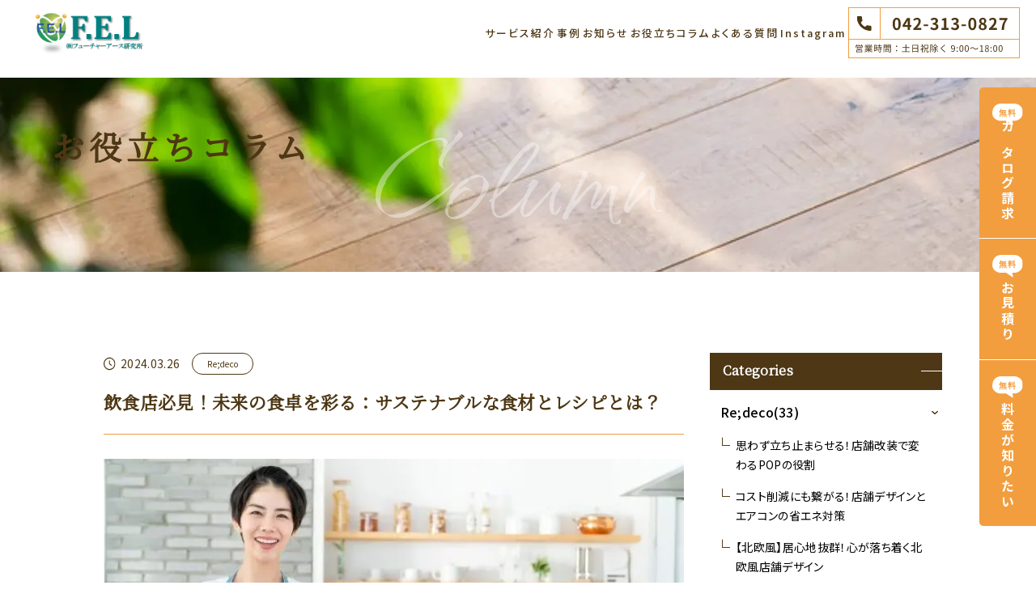

--- FILE ---
content_type: text/html; charset=UTF-8
request_url: https://www.fel-promo.com/column/brightening-the-dining-table-of-thefuture/
body_size: 16990
content:
<!DOCTYPE html><html lang="ja"><head prefix="og: https://ogp.me/ns#"><meta charset="utf-8"><meta http-equiv="Content-Type" content="text/html; charset=utf-8" /><meta name="viewport" content="width=device-width,initial-scale=1.0"><link rel="shortcut icon" href="https://www.fel-promo.com/fewp/wp-content/themes/template/assets/images/common/faviconfewp.ico"><link rel="apple-touch-icon" href="https://www.fel-promo.com/fewp/wp-content/themes/template/assets/apple-touch-icon.png"><meta property="og:url" content="/column/brightening-the-dining-table-of-thefuture/" /><meta property="og:type" content="website" /><meta property="og:title" content="飲食店必見！未来の食卓を彩る：サステナブルな食材とレシピとは？" /><meta property="og:description" content="" /><meta property="og:site_name" content="（株）フューチャーアース研究所" /><meta property="og:image" content="https://www.fel-promo.com/fewp/wp-content/themes/template/assets/images/common/ogp.png" /><meta property='og:image' content='https://www.fel-promo.com/fewp/wp-content/themes/template/assets/ogp.png' /><meta name='robots' content='index, follow, max-image-preview:large, max-snippet:-1, max-video-preview:-1' />  <script data-cfasync="false" data-pagespeed-no-defer>var gtm4wp_datalayer_name = "dataLayer";
	var dataLayer = dataLayer || [];</script> <title>飲食店必見！未来の食卓を彩る：サステナブルな食材とレシピとは？ | 店舗改装のRe;deco</title><meta name="description" content="店舗改装のワンストップサービスならRe;deco（リデコ） のお役立ちコラム 一覧 ページです。" /><link rel="canonical" href="https://www.fel-promo.com/column/brightening-the-dining-table-of-thefuture/" /><meta property="og:locale" content="ja_JP" /><meta property="og:type" content="article" /><meta property="og:title" content="飲食店必見！未来の食卓を彩る：サステナブルな食材とレシピとは？ | 店舗改装のRe;deco" /><meta property="og:description" content="店舗改装のワンストップサービスならRe;deco（リデコ） のお役立ちコラム 一覧 ページです。" /><meta property="og:url" content="https://www.fel-promo.com/column/brightening-the-dining-table-of-thefuture/" /><meta property="og:site_name" content="店舗改装のワンストップサービスならRe;deco（リデコ）" /><meta name="twitter:card" content="summary_large_image" /> <script type="application/ld+json" class="yoast-schema-graph">{"@context":"https://schema.org","@graph":[{"@type":"WebPage","@id":"https://www.fel-promo.com/column/brightening-the-dining-table-of-thefuture/","url":"https://www.fel-promo.com/column/brightening-the-dining-table-of-thefuture/","name":"飲食店必見！未来の食卓を彩る：サステナブルな食材とレシピとは？ | 店舗改装のRe;deco","isPartOf":{"@id":"https://www.fel-promo.com/#website"},"datePublished":"2024-03-26T07:24:49+00:00","description":"店舗改装のワンストップサービスならRe;deco（リデコ） のお役立ちコラム 一覧 ページです。","breadcrumb":{"@id":"https://www.fel-promo.com/column/brightening-the-dining-table-of-thefuture/#breadcrumb"},"inLanguage":"ja","potentialAction":[{"@type":"ReadAction","target":["https://www.fel-promo.com/column/brightening-the-dining-table-of-thefuture/"]}]},{"@type":"BreadcrumbList","@id":"https://www.fel-promo.com/column/brightening-the-dining-table-of-thefuture/#breadcrumb","itemListElement":[{"@type":"ListItem","position":1,"name":"Home","item":"https://www.fel-promo.com/"},{"@type":"ListItem","position":2,"name":"お役立ちコラム","item":"https://www.fel-promo.com/column/"},{"@type":"ListItem","position":3,"name":"飲食店必見！未来の食卓を彩る：サステナブルな食材とレシピとは？"}]},{"@type":"WebSite","@id":"https://www.fel-promo.com/#website","url":"https://www.fel-promo.com/","name":"店舗改装のワンストップサービスならRe;deco（リデコ）","description":"","publisher":{"@id":"https://www.fel-promo.com/#organization"},"alternateName":"店舗改装のRe;deco","potentialAction":[{"@type":"SearchAction","target":{"@type":"EntryPoint","urlTemplate":"https://www.fel-promo.com/?s={search_term_string}"},"query-input":{"@type":"PropertyValueSpecification","valueRequired":true,"valueName":"search_term_string"}}],"inLanguage":"ja"},{"@type":"Organization","@id":"https://www.fel-promo.com/#organization","name":"店舗改装のワンストップサービスならRe;deco（リデコ）","url":"https://www.fel-promo.com/","logo":{"@type":"ImageObject","inLanguage":"ja","@id":"https://www.fel-promo.com/#/schema/logo/image/","url":"https://www.fel-promo.com/fewp/wp-content/uploads/2023/11/logo.png","contentUrl":"https://www.fel-promo.com/fewp/wp-content/uploads/2023/11/logo.png","width":620,"height":758,"caption":"店舗改装のワンストップサービスならRe;deco（リデコ）"},"image":{"@id":"https://www.fel-promo.com/#/schema/logo/image/"}}]}</script> <link rel='dns-prefetch' href='//ajax.googleapis.com' /><link rel='dns-prefetch' href='//cdnjs.cloudflare.com' /><link rel='dns-prefetch' href='//unpkg.com' /><link rel='dns-prefetch' href='//cdn.jsdelivr.net' /><style id='wp-img-auto-sizes-contain-inline-css' type='text/css'>img:is([sizes=auto i],[sizes^="auto," i]){contain-intrinsic-size:3000px 1500px}
/*# sourceURL=wp-img-auto-sizes-contain-inline-css */</style><style id='wp-block-library-inline-css' type='text/css'>:root{--wp-block-synced-color:#7a00df;--wp-block-synced-color--rgb:122,0,223;--wp-bound-block-color:var(--wp-block-synced-color);--wp-editor-canvas-background:#ddd;--wp-admin-theme-color:#007cba;--wp-admin-theme-color--rgb:0,124,186;--wp-admin-theme-color-darker-10:#006ba1;--wp-admin-theme-color-darker-10--rgb:0,107,160.5;--wp-admin-theme-color-darker-20:#005a87;--wp-admin-theme-color-darker-20--rgb:0,90,135;--wp-admin-border-width-focus:2px}@media (min-resolution:192dpi){:root{--wp-admin-border-width-focus:1.5px}}.wp-element-button{cursor:pointer}:root .has-very-light-gray-background-color{background-color:#eee}:root .has-very-dark-gray-background-color{background-color:#313131}:root .has-very-light-gray-color{color:#eee}:root .has-very-dark-gray-color{color:#313131}:root .has-vivid-green-cyan-to-vivid-cyan-blue-gradient-background{background:linear-gradient(135deg,#00d084,#0693e3)}:root .has-purple-crush-gradient-background{background:linear-gradient(135deg,#34e2e4,#4721fb 50%,#ab1dfe)}:root .has-hazy-dawn-gradient-background{background:linear-gradient(135deg,#faaca8,#dad0ec)}:root .has-subdued-olive-gradient-background{background:linear-gradient(135deg,#fafae1,#67a671)}:root .has-atomic-cream-gradient-background{background:linear-gradient(135deg,#fdd79a,#004a59)}:root .has-nightshade-gradient-background{background:linear-gradient(135deg,#330968,#31cdcf)}:root .has-midnight-gradient-background{background:linear-gradient(135deg,#020381,#2874fc)}:root{--wp--preset--font-size--normal:16px;--wp--preset--font-size--huge:42px}.has-regular-font-size{font-size:1em}.has-larger-font-size{font-size:2.625em}.has-normal-font-size{font-size:var(--wp--preset--font-size--normal)}.has-huge-font-size{font-size:var(--wp--preset--font-size--huge)}.has-text-align-center{text-align:center}.has-text-align-left{text-align:left}.has-text-align-right{text-align:right}.has-fit-text{white-space:nowrap!important}#end-resizable-editor-section{display:none}.aligncenter{clear:both}.items-justified-left{justify-content:flex-start}.items-justified-center{justify-content:center}.items-justified-right{justify-content:flex-end}.items-justified-space-between{justify-content:space-between}.screen-reader-text{border:0;clip-path:inset(50%);height:1px;margin:-1px;overflow:hidden;padding:0;position:absolute;width:1px;word-wrap:normal!important}.screen-reader-text:focus{background-color:#ddd;clip-path:none;color:#444;display:block;font-size:1em;height:auto;left:5px;line-height:normal;padding:15px 23px 14px;text-decoration:none;top:5px;width:auto;z-index:100000}html :where(.has-border-color){border-style:solid}html :where([style*=border-top-color]){border-top-style:solid}html :where([style*=border-right-color]){border-right-style:solid}html :where([style*=border-bottom-color]){border-bottom-style:solid}html :where([style*=border-left-color]){border-left-style:solid}html :where([style*=border-width]){border-style:solid}html :where([style*=border-top-width]){border-top-style:solid}html :where([style*=border-right-width]){border-right-style:solid}html :where([style*=border-bottom-width]){border-bottom-style:solid}html :where([style*=border-left-width]){border-left-style:solid}html :where(img[class*=wp-image-]){height:auto;max-width:100%}:where(figure){margin:0 0 1em}html :where(.is-position-sticky){--wp-admin--admin-bar--position-offset:var(--wp-admin--admin-bar--height,0px)}@media screen and (max-width:600px){html :where(.is-position-sticky){--wp-admin--admin-bar--position-offset:0px}}

/*# sourceURL=wp-block-library-inline-css */</style><style id='global-styles-inline-css' type='text/css'>:root{--wp--preset--aspect-ratio--square: 1;--wp--preset--aspect-ratio--4-3: 4/3;--wp--preset--aspect-ratio--3-4: 3/4;--wp--preset--aspect-ratio--3-2: 3/2;--wp--preset--aspect-ratio--2-3: 2/3;--wp--preset--aspect-ratio--16-9: 16/9;--wp--preset--aspect-ratio--9-16: 9/16;--wp--preset--color--black: #000000;--wp--preset--color--cyan-bluish-gray: #abb8c3;--wp--preset--color--white: #ffffff;--wp--preset--color--pale-pink: #f78da7;--wp--preset--color--vivid-red: #cf2e2e;--wp--preset--color--luminous-vivid-orange: #ff6900;--wp--preset--color--luminous-vivid-amber: #fcb900;--wp--preset--color--light-green-cyan: #7bdcb5;--wp--preset--color--vivid-green-cyan: #00d084;--wp--preset--color--pale-cyan-blue: #8ed1fc;--wp--preset--color--vivid-cyan-blue: #0693e3;--wp--preset--color--vivid-purple: #9b51e0;--wp--preset--gradient--vivid-cyan-blue-to-vivid-purple: linear-gradient(135deg,rgb(6,147,227) 0%,rgb(155,81,224) 100%);--wp--preset--gradient--light-green-cyan-to-vivid-green-cyan: linear-gradient(135deg,rgb(122,220,180) 0%,rgb(0,208,130) 100%);--wp--preset--gradient--luminous-vivid-amber-to-luminous-vivid-orange: linear-gradient(135deg,rgb(252,185,0) 0%,rgb(255,105,0) 100%);--wp--preset--gradient--luminous-vivid-orange-to-vivid-red: linear-gradient(135deg,rgb(255,105,0) 0%,rgb(207,46,46) 100%);--wp--preset--gradient--very-light-gray-to-cyan-bluish-gray: linear-gradient(135deg,rgb(238,238,238) 0%,rgb(169,184,195) 100%);--wp--preset--gradient--cool-to-warm-spectrum: linear-gradient(135deg,rgb(74,234,220) 0%,rgb(151,120,209) 20%,rgb(207,42,186) 40%,rgb(238,44,130) 60%,rgb(251,105,98) 80%,rgb(254,248,76) 100%);--wp--preset--gradient--blush-light-purple: linear-gradient(135deg,rgb(255,206,236) 0%,rgb(152,150,240) 100%);--wp--preset--gradient--blush-bordeaux: linear-gradient(135deg,rgb(254,205,165) 0%,rgb(254,45,45) 50%,rgb(107,0,62) 100%);--wp--preset--gradient--luminous-dusk: linear-gradient(135deg,rgb(255,203,112) 0%,rgb(199,81,192) 50%,rgb(65,88,208) 100%);--wp--preset--gradient--pale-ocean: linear-gradient(135deg,rgb(255,245,203) 0%,rgb(182,227,212) 50%,rgb(51,167,181) 100%);--wp--preset--gradient--electric-grass: linear-gradient(135deg,rgb(202,248,128) 0%,rgb(113,206,126) 100%);--wp--preset--gradient--midnight: linear-gradient(135deg,rgb(2,3,129) 0%,rgb(40,116,252) 100%);--wp--preset--font-size--small: 13px;--wp--preset--font-size--medium: 20px;--wp--preset--font-size--large: 36px;--wp--preset--font-size--x-large: 42px;--wp--preset--spacing--20: 0.44rem;--wp--preset--spacing--30: 0.67rem;--wp--preset--spacing--40: 1rem;--wp--preset--spacing--50: 1.5rem;--wp--preset--spacing--60: 2.25rem;--wp--preset--spacing--70: 3.38rem;--wp--preset--spacing--80: 5.06rem;--wp--preset--shadow--natural: 6px 6px 9px rgba(0, 0, 0, 0.2);--wp--preset--shadow--deep: 12px 12px 50px rgba(0, 0, 0, 0.4);--wp--preset--shadow--sharp: 6px 6px 0px rgba(0, 0, 0, 0.2);--wp--preset--shadow--outlined: 6px 6px 0px -3px rgb(255, 255, 255), 6px 6px rgb(0, 0, 0);--wp--preset--shadow--crisp: 6px 6px 0px rgb(0, 0, 0);}:where(.is-layout-flex){gap: 0.5em;}:where(.is-layout-grid){gap: 0.5em;}body .is-layout-flex{display: flex;}.is-layout-flex{flex-wrap: wrap;align-items: center;}.is-layout-flex > :is(*, div){margin: 0;}body .is-layout-grid{display: grid;}.is-layout-grid > :is(*, div){margin: 0;}:where(.wp-block-columns.is-layout-flex){gap: 2em;}:where(.wp-block-columns.is-layout-grid){gap: 2em;}:where(.wp-block-post-template.is-layout-flex){gap: 1.25em;}:where(.wp-block-post-template.is-layout-grid){gap: 1.25em;}.has-black-color{color: var(--wp--preset--color--black) !important;}.has-cyan-bluish-gray-color{color: var(--wp--preset--color--cyan-bluish-gray) !important;}.has-white-color{color: var(--wp--preset--color--white) !important;}.has-pale-pink-color{color: var(--wp--preset--color--pale-pink) !important;}.has-vivid-red-color{color: var(--wp--preset--color--vivid-red) !important;}.has-luminous-vivid-orange-color{color: var(--wp--preset--color--luminous-vivid-orange) !important;}.has-luminous-vivid-amber-color{color: var(--wp--preset--color--luminous-vivid-amber) !important;}.has-light-green-cyan-color{color: var(--wp--preset--color--light-green-cyan) !important;}.has-vivid-green-cyan-color{color: var(--wp--preset--color--vivid-green-cyan) !important;}.has-pale-cyan-blue-color{color: var(--wp--preset--color--pale-cyan-blue) !important;}.has-vivid-cyan-blue-color{color: var(--wp--preset--color--vivid-cyan-blue) !important;}.has-vivid-purple-color{color: var(--wp--preset--color--vivid-purple) !important;}.has-black-background-color{background-color: var(--wp--preset--color--black) !important;}.has-cyan-bluish-gray-background-color{background-color: var(--wp--preset--color--cyan-bluish-gray) !important;}.has-white-background-color{background-color: var(--wp--preset--color--white) !important;}.has-pale-pink-background-color{background-color: var(--wp--preset--color--pale-pink) !important;}.has-vivid-red-background-color{background-color: var(--wp--preset--color--vivid-red) !important;}.has-luminous-vivid-orange-background-color{background-color: var(--wp--preset--color--luminous-vivid-orange) !important;}.has-luminous-vivid-amber-background-color{background-color: var(--wp--preset--color--luminous-vivid-amber) !important;}.has-light-green-cyan-background-color{background-color: var(--wp--preset--color--light-green-cyan) !important;}.has-vivid-green-cyan-background-color{background-color: var(--wp--preset--color--vivid-green-cyan) !important;}.has-pale-cyan-blue-background-color{background-color: var(--wp--preset--color--pale-cyan-blue) !important;}.has-vivid-cyan-blue-background-color{background-color: var(--wp--preset--color--vivid-cyan-blue) !important;}.has-vivid-purple-background-color{background-color: var(--wp--preset--color--vivid-purple) !important;}.has-black-border-color{border-color: var(--wp--preset--color--black) !important;}.has-cyan-bluish-gray-border-color{border-color: var(--wp--preset--color--cyan-bluish-gray) !important;}.has-white-border-color{border-color: var(--wp--preset--color--white) !important;}.has-pale-pink-border-color{border-color: var(--wp--preset--color--pale-pink) !important;}.has-vivid-red-border-color{border-color: var(--wp--preset--color--vivid-red) !important;}.has-luminous-vivid-orange-border-color{border-color: var(--wp--preset--color--luminous-vivid-orange) !important;}.has-luminous-vivid-amber-border-color{border-color: var(--wp--preset--color--luminous-vivid-amber) !important;}.has-light-green-cyan-border-color{border-color: var(--wp--preset--color--light-green-cyan) !important;}.has-vivid-green-cyan-border-color{border-color: var(--wp--preset--color--vivid-green-cyan) !important;}.has-pale-cyan-blue-border-color{border-color: var(--wp--preset--color--pale-cyan-blue) !important;}.has-vivid-cyan-blue-border-color{border-color: var(--wp--preset--color--vivid-cyan-blue) !important;}.has-vivid-purple-border-color{border-color: var(--wp--preset--color--vivid-purple) !important;}.has-vivid-cyan-blue-to-vivid-purple-gradient-background{background: var(--wp--preset--gradient--vivid-cyan-blue-to-vivid-purple) !important;}.has-light-green-cyan-to-vivid-green-cyan-gradient-background{background: var(--wp--preset--gradient--light-green-cyan-to-vivid-green-cyan) !important;}.has-luminous-vivid-amber-to-luminous-vivid-orange-gradient-background{background: var(--wp--preset--gradient--luminous-vivid-amber-to-luminous-vivid-orange) !important;}.has-luminous-vivid-orange-to-vivid-red-gradient-background{background: var(--wp--preset--gradient--luminous-vivid-orange-to-vivid-red) !important;}.has-very-light-gray-to-cyan-bluish-gray-gradient-background{background: var(--wp--preset--gradient--very-light-gray-to-cyan-bluish-gray) !important;}.has-cool-to-warm-spectrum-gradient-background{background: var(--wp--preset--gradient--cool-to-warm-spectrum) !important;}.has-blush-light-purple-gradient-background{background: var(--wp--preset--gradient--blush-light-purple) !important;}.has-blush-bordeaux-gradient-background{background: var(--wp--preset--gradient--blush-bordeaux) !important;}.has-luminous-dusk-gradient-background{background: var(--wp--preset--gradient--luminous-dusk) !important;}.has-pale-ocean-gradient-background{background: var(--wp--preset--gradient--pale-ocean) !important;}.has-electric-grass-gradient-background{background: var(--wp--preset--gradient--electric-grass) !important;}.has-midnight-gradient-background{background: var(--wp--preset--gradient--midnight) !important;}.has-small-font-size{font-size: var(--wp--preset--font-size--small) !important;}.has-medium-font-size{font-size: var(--wp--preset--font-size--medium) !important;}.has-large-font-size{font-size: var(--wp--preset--font-size--large) !important;}.has-x-large-font-size{font-size: var(--wp--preset--font-size--x-large) !important;}
/*# sourceURL=global-styles-inline-css */</style><style id='classic-theme-styles-inline-css' type='text/css'>/*! This file is auto-generated */
.wp-block-button__link{color:#fff;background-color:#32373c;border-radius:9999px;box-shadow:none;text-decoration:none;padding:calc(.667em + 2px) calc(1.333em + 2px);font-size:1.125em}.wp-block-file__button{background:#32373c;color:#fff;text-decoration:none}
/*# sourceURL=/wp-includes/css/classic-themes.min.css */</style><link rel='stylesheet' id='contact-form-7-css' href='https://www.fel-promo.com/fewp/wp-content/cache/autoptimize/autoptimize_single_64ac31699f5326cb3c76122498b76f66.php?ver=6.1.4' type='text/css' media='all' /><link rel='stylesheet' id='cf7msm_styles-css' href='https://www.fel-promo.com/fewp/wp-content/cache/autoptimize/autoptimize_single_255808f5804c919ad0279a5bb3e9577e.php?ver=4.3.1' type='text/css' media='all' /><link rel='stylesheet' id='swiper-css' href='https://cdn.jsdelivr.net/npm/swiper@8/swiper-bundle.min.css?ver=6.9' type='text/css' media='all' /><link rel='stylesheet' id='aos-css' href='https://unpkg.com/aos@2.3.1/dist/aos.css?ver=6.9' type='text/css' media='all' /><link rel='stylesheet' id='cssui-css' href='https://www.fel-promo.com/fewp/wp-content/cache/autoptimize/autoptimize_single_3b0a9cd9f2b37c068b30255f94f2ccae.php?ver=6.9' type='text/css' media='all' /><link rel='stylesheet' id='accordion-css' href='https://www.fel-promo.com/fewp/wp-content/cache/autoptimize/autoptimize_single_5cd89c3553f178f12df75e0eebc56bc0.php?ver=6.9' type='text/css' media='all' /><link rel='stylesheet' id='dropdown-css' href='https://www.fel-promo.com/fewp/wp-content/cache/autoptimize/autoptimize_single_cf21c4b53462c01772e4b6ed064f8572.php?ver=6.9' type='text/css' media='all' /><link rel='stylesheet' id='modal-css' href='https://www.fel-promo.com/fewp/wp-content/cache/autoptimize/autoptimize_single_40a9f2e350277ecbb21af71fef2f96f5.php?ver=6.9' type='text/css' media='all' /><link rel='stylesheet' id='slideout-css' href='https://www.fel-promo.com/fewp/wp-content/cache/autoptimize/autoptimize_single_1deb3fe69d9b17f044b617be913bee6a.php?ver=6.9' type='text/css' media='all' /><link rel='stylesheet' id='tabs-css' href='https://www.fel-promo.com/fewp/wp-content/cache/autoptimize/autoptimize_single_34ffc4eb3e24f9d7f94e74406af6f65a.php?ver=6.9' type='text/css' media='all' /><link rel='stylesheet' id='tooltip-css' href='https://www.fel-promo.com/fewp/wp-content/cache/autoptimize/autoptimize_single_7d7976e9ac10421eb26693b4d2ab9335.php?ver=6.9' type='text/css' media='all' /><link rel='stylesheet' id='block-css' href='https://www.fel-promo.com/fewp/wp-content/cache/autoptimize/autoptimize_single_51ee12078626368c18fd4338c7f46c9b.php?250717070609&#038;ver=6.9' type='text/css' media='all' /><link rel='stylesheet' id='shame-css' href='https://www.fel-promo.com/fewp/wp-content/themes/template/assets/css/shame.css?ver=6.9' type='text/css' media='all' /> <script defer type="text/javascript" src="https://www.fel-promo.com/fewp/wp-content/cache/autoptimize/autoptimize_single_44061d2790a5dbc563547df69bc129f3.php?ver=6.9" id="ie-js"></script> 
 <script data-cfasync="false" data-pagespeed-no-defer>var dataLayer_content = {"pagePostType":"column","pagePostType2":"single-column","pagePostAuthor":"feladmin"};
	dataLayer.push( dataLayer_content );</script> <script data-cfasync="false">(function(w,d,s,l,i){w[l]=w[l]||[];w[l].push({'gtm.start':
new Date().getTime(),event:'gtm.js'});var f=d.getElementsByTagName(s)[0],
j=d.createElement(s),dl=l!='dataLayer'?'&l='+l:'';j.async=true;j.src=
'//www.googletagmanager.com/gtm.'+'js?id='+i+dl;f.parentNode.insertBefore(j,f);
})(window,document,'script','dataLayer','GTM-MNK98WVW');</script> <link rel="preconnect" href="https://fonts.googleapis.com/" crossorigin><link rel="preconnect" href="https://fonts.gstatic.com/" crossorigin><link rel="icon" href="https://www.fel-promo.com/fewp/wp-content/uploads/2023/09/cropped-site_icon-32x32.png" sizes="32x32" /><link rel="icon" href="https://www.fel-promo.com/fewp/wp-content/uploads/2023/09/cropped-site_icon-192x192.png" sizes="192x192" /><link rel="apple-touch-icon" href="https://www.fel-promo.com/fewp/wp-content/uploads/2023/09/cropped-site_icon-180x180.png" /><meta name="msapplication-TileImage" content="https://www.fel-promo.com/fewp/wp-content/uploads/2023/09/cropped-site_icon-270x270.png" /><link href="https://fonts.googleapis.com/css2?family=Noto+Sans+JP:wght@400;500;700&family=Noto+Serif+JP&family=Qwitcher+Grypen" rel="stylesheet"></head><body class="p-column   u-bg"><header class="l-header c-header" id="js-header"> <a class="c-header__logo" href="https://www.fel-promo.com"><img src="https://www.fel-promo.com/fewp/wp-content/themes/template/assets/images/common/logo.png" alt="logo"></a> <a class="l-header__tel-banner-sp" href="tel:042-313-0827"><div class="l-header__tel-banner-sp__upper"> <span class="tel"><img src="https://www.fel-promo.com/fewp/wp-content/themes/template/assets/images/common/icon-tel.svg"></span> <span class="telnum">042-313-0827</span></div><div class="l-header__tel-banner-sp__bottom"> <span>営業時間：土日祝除く 9:00～18:00</span></div> </a><div class="c-header__hamburger" id="js-hamburger"> <span></span> <span></span> <span></span></div><nav class="c-header__nav" id="js-hamburger-menu"><ul class="c-header__nav-list"><li class="c-header__nav-item "><a class="c-header__nav-ttl" href="https://www.fel-promo.com/fewp/#service">サービス紹介</a></li><li class="c-header__nav-item -hasChild"><span class="c-header__nav-ttl" data-accordion="nav">事例<span class="icon"></span></span><ul class="c-header__sub-list"><li class="c-header__sub-item"><a class="c-header__sub-ttl" href="/case-study/">施工事例</a></li><li class="c-header__sub-item"><a class="c-header__sub-ttl" href="/voice/">お客様の声</a></li></ul></li><li class="c-header__nav-item "><a class="c-header__nav-ttl" href="/news/">お知らせ</a></li><li class="c-header__nav-item "><a class="c-header__nav-ttl" href="/column/">お役立ちコラム</a></li><li class="c-header__nav-item "><a class="c-header__nav-ttl" href="/question/">よくある質問</a></li><li class="c-header__nav-item "><a class="c-header__nav-ttl" href="https://www.instagram.com/f.e.l_promo/">Instagram</a></li><li><div class="l-header__tel-banner"> <img src="https://www.fel-promo.com/fewp/wp-content/themes/template/assets/images/common/header-banner.svg"></div></li><h3 class="u-tab">カタログ請求、お見積り、ご相談は<br>こちらから！</h3> <a class="c-button u-tab" href="/contact/"><span>お問い合わせ</span></a></ul></nav></header><div class="l-side-banner"> <a href="/contact/?type=1" target="_blank" rel="noopener noreferrer">カタログ請求</a> <a href="/contact/?type=2" target="_blank" rel="noopener noreferrer">お見積り</a> <a href="/contact/?type=3" target="_blank" rel="noopener noreferrer">料金が知りたい</a></div><div class="l-article__wrapper"><div class="l-sub-title"><div class="l-sub-title__block"><div class="l-sub-title__block__sub" data-appear-each>Column</div><div class="l-sub-title__block__main" data-appear-each>お役立ちコラム</div></div></div><div class="l-article__inner"><article class="l-archive__category u-sp"><div class="l-archive__category__head" data-accordion-side><h2 class="l-archive__category__title">Categories</h2></div><div class="l-archive__category__body"><ul class="list"><li class="item"> <a class="c-tag" href="https://www.fel-promo.com/column_cat/redeco/"> Re;deco(33) </a><div class="item-child-wrapper"><div class="item-child "> <a href="https://www.fel-promo.com/column/the-role-of-pop-that-makes-you-stop/">思わず立ち止まらせる！店舗改装で変わるPOPの役割</a></div><div class="item-child "> <a href="https://www.fel-promo.com/column/store-design-and-air-conditioning/">コスト削減にも繋がる！店舗デザインとエアコンの省エネ対策</a></div><div class="item-child "> <a href="https://www.fel-promo.com/column/calming-scandnavian-store-design/">【北欧風】居心地抜群！心が落ち着く北欧風店舗デザイン</a></div><div class="item-child "> <a href="https://www.fel-promo.com/column/getword-of-mouth-with-store-renovations/">【店舗改装で口コミ獲得！】顧客満足度向上で口コミを増やす方法</a></div><div class="item-child "> <a href="https://www.fel-promo.com/column/types-and-roles-of-drawings/">見積もり前にチェック！店舗改装で必要な図面の種類と役割</a></div><div class="item-child "> <a href="https://www.fel-promo.com/column/makeyourtoilet-a-cozy-space/">【売上アップ必見！】店舗改装でトイレを居心地の良い空間に</a></div><div class="item-child "> <a href="https://www.fel-promo.com/column/timing-of-store-renovations/">夏の店舗装飾・ディスプレイで売上アップ！涼感演出・海モチーフ・イベント装飾など、アイデア満載</a></div><div class="item-child "> <a href="https://www.fel-promo.com/column/leasecontract-for-store-renovation/">【失敗しない】店舗改装のリース契約！チェックすべきポイントと注意点</a></div><div class="item-child "> <a href="https://www.fel-promo.com/column/useful-life-and-depreciation-of-store-renovations/">店舗改装の耐用年数と減価償却費の計算方法を徹底解説！</a></div><div class="item-child "> <a href="https://www.fel-promo.com/column/management-that-captures-the-needsofthe-times/">時代のニーズを捉えた店舗運営：SDGsを軸とした経営戦略の構築</a></div><div class="item-child "> <a href="https://www.fel-promo.com/column/connecting-with-thecommunity-through-the-sdgs/">【地域貢献】SDGsで地域と繋がる店舗改装！共に未来を創造</a></div><div class="item-child -current"> <a href="https://www.fel-promo.com/column/brightening-the-dining-table-of-thefuture/">飲食店必見！未来の食卓を彩る：サステナブルな食材とレシピとは？</a></div><div class="item-child "> <a href="https://www.fel-promo.com/column/eco-friendly-and-eco-friendly-store/">【サステナブル改装】環境に配慮した、エコな店舗づくり</a></div><div class="item-child "> <a href="https://www.fel-promo.com/column/the-need-to-renovate-the-store-to-check/">あなたの店は大丈夫？今すぐチェックすべき、店舗改装の必要性</a></div><div class="item-child "> <a href="https://www.fel-promo.com/column/itslike-a-time-warpto-the-showa-era/">まるでタイムスリップ！？昭和にタイムワープしたような店舗も魅力的</a></div><div class="item-child "> <a href="https://www.fel-promo.com/column/play-through-store-renovation/">【保存版】店舗改装を遊び尽くす！楽しみ方アイデア5選</a></div><div class="item-child "> <a href="https://www.fel-promo.com/column/donot-violate-the-store-renovation/">見落とし注意！店舗改装で法令違反しないため法規制ガイド</a></div><div class="item-child "> <a href="https://www.fel-promo.com/column/howtochoose-an-auspicious-day-forstore-renovation/">店舗改装するなら吉日を選ぼう！気になる吉日とその意味</a></div><div class="item-child "> <a href="https://www.fel-promo.com/column/willstorerenovation-with-debt-succeed/">「融資を受けての店舗改装」は成功するのか？成功するための3つのポイント</a></div><div class="item-child "> <a href="https://www.fel-promo.com/column/onestopservice-shopdesine-one/">【店舗改装】ワンストップサービスで実現する！理想の店舗づくり</a></div><div class="item-child "> <a href="https://www.fel-promo.com/column/humanresource-development-5point/">人材は貴重な資産！店舗人材採用や育成で失敗しないための5つポイントを徹底解説！</a></div><div class="item-child "> <a href="https://www.fel-promo.com/column/newopen-goodplace-case115/">店舗は立地で決まる！？新規オープンを成功させるための５つのポイント！</a></div><div class="item-child "> <a href="https://www.fel-promo.com/column/interia-aidentity-shop/">店舗内装デザインの印象を決めるのはインテリア！効果的なインテリアコーディネート術</a></div><div class="item-child "> <a href="https://www.fel-promo.com/column/sales-eatin-restrant/">【衝撃】飲食店の店舗改装で客単価が30%アップ！？成功の秘密とは？</a></div><div class="item-child "> <a href="https://www.fel-promo.com/column/point-shoprenovation/">店舗改装で何を実現したい？目的別に効果とポイントを解説！</a></div><div class="item-child "> <a href="https://www.fel-promo.com/column/shop-raibal-ecotalk-eco/">店舗設備で差をつけろ！ライバルに差をつけるための最新設備</a></div><div class="item-child "> <a href="https://www.fel-promo.com/column/renewal-shopimage/">店舗リニューアルでブランディング向上！5つの成功ポイントを徹底解説！</a></div><div class="item-child "> <a href="https://www.fel-promo.com/column/point-service/">店舗改装の流れを徹底解説！成功させるための5つのポイントとは？</a></div><div class="item-child "> <a href="https://www.fel-promo.com/column/makeover/">店舗改装でイメージチェンジ！成功のヒントとは？</a></div><div class="item-child "> <a href="https://www.fel-promo.com/column/pointpoint/">店舗改装の注意点！失敗しないための6つのポイント</a></div><div class="item-child "> <a href="https://www.fel-promo.com/column/ribenseikoujou/">店舗改装で利便性向上！客数増加に繋がる工夫とは？</a></div><div class="item-child "> <a href="https://www.fel-promo.com/column/store-interior-cost/">店舗内装は店舗の顔！費用と価格帯は？</a></div><div class="item-child "> <a href="https://www.fel-promo.com/column/increase-sales/">店舗改装で売上アップ！目的と費用の抑え方を詳しく解説</a></div></div><li class="item"> <a class="c-tag" href="https://www.fel-promo.com/column_cat/%e3%83%87%e3%82%b8%e3%82%bf%e3%83%ab%e3%82%b5%e3%82%a4%e3%83%8d%e3%83%bc%e3%82%b8/"> デジタルサイネージ(3) </a><div class="item-child-wrapper"><div class="item-child "> <a href="https://www.fel-promo.com/column/how-to-choose-digital-signage/">デジタルサイネージの選び方！失敗しない5つのポイント</a></div><div class="item-child "> <a href="https://www.fel-promo.com/column/types-of-digital-signage/">デジタルサイネージの種類について</a></div><div class="item-child "> <a href="https://www.fel-promo.com/column/digital-signage-and-billboard/">デジタルサイネージと看板の違いについて</a></div></div><li class="item"> <a class="c-tag" href="https://www.fel-promo.com/column_cat/%e5%b1%8b%e6%a0%b9%e5%a4%96%e5%a3%81%e8%aa%bf%e6%9f%bb/"> 屋根外壁調査(2) </a><div class="item-child-wrapper"><div class="item-child "> <a href="https://www.fel-promo.com/column/exterior-wall-painting-days/">外壁塗装に必要な期間は？各工程や作業日数を詳しく解説！</a></div><div class="item-child "> <a href="https://www.fel-promo.com/column/importance-ofhome-maintenance/">戸建てを買った人に聞いた！家のメンテナンスの重要性とは？</a></div></div><li class="item"> <a class="c-tag" href="https://www.fel-promo.com/column_cat/%e5%ba%97%e8%88%97/"> 店舗(1) </a><div class="item-child-wrapper"><div class="item-child "> <a href="https://www.fel-promo.com/column/pointsto-make-thisstore-you-wantto-comeback/">お客さまの心をつかんで離さない「また来たい」店になる接客とは？</a></div></div><li class="item"> <a class="c-tag" href="https://www.fel-promo.com/column_cat/shop-design/"> 店舗デザイン(6) </a><div class="item-child-wrapper"><div class="item-child "> <a href="https://www.fel-promo.com/column/sns-dhiepray-case009/">SNSで話題になる！？店舗装飾・ディスプレイの基本</a></div><div class="item-child "> <a href="https://www.fel-promo.com/column/green-shopintelia-case6/">店舗装飾の新しい常識？グリーンは“魔法のアイテム”</a></div><div class="item-child "> <a href="https://www.fel-promo.com/column/souba-moneydesign-22/">店舗外装の費用相場は？予算内で理想のデザインを実現する方法</a></div><div class="item-child "> <a href="https://www.fel-promo.com/column/up-shopdesin-5point/">売上や集客に直結する重要度！店舗外装に欠かせない5つの要素とは？</a></div><div class="item-child "> <a href="https://www.fel-promo.com/column/store-face/">看板は店舗の顔！種類と特徴を徹底解説！</a></div><div class="item-child "> <a href="https://www.fel-promo.com/column/point-of-store-design/">店舗デザインで抑えるべき8つのポイント</a></div></div></li></ul></div></article><div class="l-article__container"><main class="l-article__main"><div class="l-wrapper l-basic-wrapper l-wrapper--nopadding"><div class="c-title-h1--full -single"><div class="c-title-h1--full__data"> <span class="c-title-h1--full__date"><img src="https://www.fel-promo.com/fewp/wp-content/themes/template/assets/images/common/icon-clock.svg" class="clock">2024.03.26</span><div class="c-title-h1--full__term-wrapper"> <span class="c-title-h1--full__term">Re;deco</span></div></div><h1 class="c-title-h1--full__main">飲食店必見！未来の食卓を彩る：サステナブルな食材とレシピとは？</h1></div></div><div class="l-article__content u-mt-s"><div class="l-article__mv"> <img src="https://www.fel-promo.com/fewp/wp-content/uploads/2024/03/29116890_s-e1711431353450.jpg"></div><section class="l-article__content-wrapper"><div class="c-article__text-area -left"><div class="c-article__text"><p>地球環境への配慮がますます重要になる中、飲食業界でもサステナビリティへの意識が高まってきています。しかし、具体的に何をすればいいのか、悩んでいる方も多いのではないでしょうか。</p><p>今回は、未来の食卓を彩るであろうサステナブルな食材とレシピのご紹介をしたいと思います。食材選びのポイントや、サステナブルな食材を使ったレシピ例などをご参考に、飲食店の皆様がサステナブルなメニュー開発に取り組むためのヒントになれば幸いです！</p></div></div></section><section class="l-article__content-wrapper"><div class="l-article__toc"></div></section><section class="l-article__content-wrapper"><div class="c-article__media -lg"><div class="body"><h2 class="c-article__title">サステナブルな食事とは<br /></h2></div></div></section><section class="l-article__content-wrapper"><div class="c-article__media -lg"><figure class="image"><img src="https://www.fel-promo.com/fewp/wp-content/uploads/2024/03/29361123_s-e1711432188215.jpg" alt=""></figure></div></section><section class="l-article__content-wrapper l-article__content-wrapper--paragraph"><div class="c-article__text-area -left"><h3 class="c-article__title">環境への配慮</h3></div></section><section class="l-article__content-wrapper l-article__content-wrapper--paragraph"><div class="c-article__text-area -left"><div class="c-article__text"><p>サステナブルな食事は、環境に配慮した食材の選択と調理方法のことをいいます。具体的には、地元で生産された食材や季節の野菜を活用することで、輸送に伴う二酸化炭素排出量を削減し、食品ロスを減らすことが挙げられます。また、持続可能な漁業や農業を支援することも重要なポイントです。</p></div></div></section><section class="l-article__content-wrapper l-article__content-wrapper--paragraph"><div class="c-article__text-area -left"><h3 class="c-article__title">社会的側面の考慮</h3></div></section><section class="l-article__content-wrapper l-article__content-wrapper--paragraph"><div class="c-article__text-area -left"><div class="c-article__text"><p>サステナブルな食事は、社会的な責任も含みます。これは、労働条件の改善や公正な取引条件の確保など、食品生産者や労働者の権利を尊重することを意味しています。飲食店は、地域社会や生産者とのパートナーシップを構築し、社会的な価値を提供することが求められますね。</p></div></div></section><section class="l-article__content-wrapper l-article__content-wrapper--paragraph"><div class="c-article__text-area -left"><h3 class="c-article__title">健康と栄養の重視</h3></div></section><section class="l-article__content-wrapper l-article__content-wrapper--paragraph"><div class="c-article__text-area -left"><div class="c-article__text"><p>サステナブルな食事は、もちろん健康と栄養バランスも重視します。食事の栄養価を高めるために、ミートレスのオプションやプラントベースの食材を積極的に取り入れることが一例ですね。また、食品の調理方法や提供量にも注意を払い、健康的な食習慣を促進しましょう！</p><p>これらのポイントを考慮することで、飲食店はよりサステナブルな食事を提供し、顧客のニーズに応えつつ、地球と社会に貢献することができるのですね。</p></div></div></section><section class="l-article__content-wrapper"><div class="c-article__media -lg"><div class="body"><h2 class="c-article__title">サステナブルな食材の選び方</h2></div></div></section><section class="l-article__content-wrapper"><div class="c-article__media -lg"><figure class="image"><img src="https://www.fel-promo.com/fewp/wp-content/uploads/2024/03/29361137_s-e1711432914559.jpg" alt=""></figure></div></section><section class="l-article__content-wrapper l-article__content-wrapper--paragraph"><div class="c-article__text-area -left"><h3 class="c-article__title">地元の食材を優先する</h3></div></section><section class="l-article__content-wrapper l-article__content-wrapper--paragraph"><div class="c-article__text-area -left"><div class="c-article__text"><p>地元で生産された食材は、輸送に伴う二酸化炭素排出量を削減し、地域経済の支援に繋がります。飲食店が地元の農家や漁師とパートナーシップを築き、地元産の食材を積極的に取り入れることで、サステナビリティを実践できるのではないでしょうか。地元食材は新鮮で品質が高く、季節の変化も反映しているので、メニューのバラエティやクオリティを向上させることができますね。</p></div></div></section><section class="l-article__content-wrapper l-article__content-wrapper--paragraph"><div class="c-article__text-area -left"><h3 class="c-article__title">持続可能な認証やラベルに注目する</h3></div></section><section class="l-article__content-wrapper l-article__content-wrapper--paragraph"><div class="c-article__text-area -left"><div class="c-article__text"><p>持続可能な農業や漁業を実践する生産者からの食材を選ぶ際には、認証やラベルに注目するのもポイントっです。例えば、有機認証、フェアトレード認証、MSC（海洋管理評議会）による認証などがありますよね。これらの認証は、生産過程や取引条件がサステナブルであることを示しており、信頼性の高い食材をお店として提供することができますよ。</p></div></div></section><section class="l-article__content-wrapper l-article__content-wrapper--paragraph"><div class="c-article__text-area -left"><h3 class="c-article__title">季節の食材を活用する</h3></div></section><section class="l-article__content-wrapper l-article__content-wrapper--paragraph"><div class="c-article__text-area -left"><div class="c-article__text"><p>季節の食材を活用することは、飲食店が持続可能な食材を選ぶ上で重要なポイントです。季節の食材は豊富でリーズナブルな価格で入手できる場合が多く、また地元で栽培されることが多いため、環境への負荷が低いのがわかります。さらに、季節の食材はその時期に最も栄養価が高く、味わい深い料理を提供することができるので、お客様にも喜ばれますね。</p><p>これらのポイントを参考に、飲食店はサステナビリティを実践し、顧客により良い食体験を提供することがで切るように心がけていきましょう。</p></div></div></section><section class="l-article__content-wrapper"><div class="c-article__media -lg"><div class="body"><h2 class="c-article__title">サステナブルなレシピ</h2></div></div></section><section class="l-article__content-wrapper"><div class="c-article__media -lg"><figure class="image"><img src="https://www.fel-promo.com/fewp/wp-content/uploads/2024/03/2594722_s-e1711435197792.jpg" alt=""></figure></div></section><section class="l-article__content-wrapper l-article__content-wrapper--paragraph"><div class="c-article__text-area -left"><h3 class="c-article__title">食材の有効活用</h3></div></section><section class="l-article__content-wrapper l-article__content-wrapper--paragraph"><div class="c-article__text-area -left"><div class="c-article__text"><p>サステナブルなレシピを作る際に大切なのは、食材の有効活用です。例えば、食材の皮や余った部分を捨てずに活用する、調理過程で出る副産物を利用するなど、無駄を最小限に抑える工夫が求められます。これにより、食材の廃棄量を減らし、経済的にも環境的にも持続可能で優しい料理を顧客に提供することができます。</p></div></div></section><section class="l-article__content-wrapper l-article__content-wrapper--paragraph"><div class="c-article__text-area -left"><h3 class="c-article__title">地球にやさしい調理方法</h3></div></section><section class="l-article__content-wrapper l-article__content-wrapper--paragraph"><div class="c-article__text-area -left"><div class="c-article__text"><p>サステナブルなレシピを作るためには、地球にやさしい調理方法を選択することが大切です。例えば、オーブンやグリルなどのエネルギー効率の良い調理器具を使用する、水を節約する調理法を採用する、調理時間を短縮してエネルギー消費を抑えるなどの工夫がまずは考えられます。これにより、エネルギー消費や環境への負荷を最小限に抑えることが可能です。</p></div></div></section><section class="l-article__content-wrapper l-article__content-wrapper--paragraph"><div class="c-article__text-area -left"><h3 class="c-article__title">地元の食文化や伝統を活かす</h3></div></section><section class="l-article__content-wrapper l-article__content-wrapper--paragraph"><div class="c-article__text-area -left"><div class="c-article__text"><p>サステナブルなレシピを作る際には、地元の食文化や伝統を活かすこともとても重要なポイントです。地元で採れる食材や伝統的な調理法を取り入れることで、地域の生産者やコミュニティを支援し、地域の食材に対する理解や関心を高めることができます。また、地元の食文化を取り入れた料理は、地域のアイデンティティを表現することができ、顧客にも新しい食の体験を提供することができますね。</p><p>これらのポイントを参考に、是非新しいサステナブルなレシピを開発していただきたいと思います！</p></div></div></section><section class="l-article__content-wrapper"><div class="c-article__media -lg"><div class="body"><h2 class="c-article__title">サステナブルな食材とレシピの活用例</h2></div></div></section><section class="l-article__content-wrapper"><div class="c-article__media -lg"><figure class="image"><img src="https://www.fel-promo.com/fewp/wp-content/uploads/2024/03/29361128_s-e1711435843688.jpg" alt=""></figure></div></section><section class="l-article__content-wrapper l-article__content-wrapper--paragraph"><div class="c-article__text-area -left"><h3 class="c-article__title">食品ロスの削減</h3></div></section><section class="l-article__content-wrapper l-article__content-wrapper--paragraph"><div class="c-article__text-area -left"><div class="c-article__text"><p>飲食店での食品ロス削減はサステナビリティの重要な取り組みの一つです。食材や調理過程で出る余剰部分や端材を有効活用することで、廃棄物を減らし、コスト削減にもつながります。例えば、野菜の皮や茎、魚の骨などを使ってスープやストックを作ったり、余った食材を別の料理に再利用することで、食品ロスを最小限に抑えることが可能になります。</p></div></div></section><section class="l-article__content-wrapper l-article__content-wrapper--paragraph"><div class="c-article__text-area -left"><h3 class="c-article__title">植物ベースの食材の活用</h3></div></section><section class="l-article__content-wrapper l-article__content-wrapper--paragraph"><div class="c-article__text-area -left"><div class="c-article__text"><p>植物ベースの食材を積極的に活用することもサステナブルな飲食店経営のポイントです。植物ベースの食材は、動物性食品と比較して生産に必要な資源やエネルギーが少なく、温室効果ガスの排出量も低いので、環境にやさしいのでおススメです。例えば、豆類や豆腐、野菜などを使ったヴィーガンやベジタリアン向けのメニューを提供することで、より多様な顧客のニーズに応えることができますよ。</p><p>このような活用例を取り入れて、あなたにしか出せない味をどうぞ作ってみてください。</p></div></div></section><section class="l-article__content-wrapper"><div class="c-article__media -lg"><div class="body"><h2 class="c-article__title">サステナブルな食事への取り組みのメリット</h2></div></div></section><section class="l-article__content-wrapper"><div class="c-article__media -lg"><figure class="image"><img src="https://www.fel-promo.com/fewp/wp-content/uploads/2024/03/29121080_s-e1710982477929.jpg" alt=""></figure></div></section><section class="l-article__content-wrapper l-article__content-wrapper--paragraph"><div class="c-article__text-area -left"><h3 class="c-article__title">顧客の健康意識への対応</h3></div></section><section class="l-article__content-wrapper l-article__content-wrapper--paragraph"><div class="c-article__text-area -left"><div class="c-article__text"><p>近年、人生100年時代と言われ、健康意識が高まり、栄養価の高い食事や持続可能な食材に対する需要が増えています。サステナブルな食材やレシピを提供することで、顧客の健康を意識したメニュー展開が可能となります。例えば、オーガニック食材や地元産の新鮮な野菜を使用した料理は、栄養価が高く、化学物質や添加物の摂取を避けたい顧客に好まれ、時代に合っていますね。</p></div></div></section><section class="l-article__content-wrapper l-article__content-wrapper--paragraph"><div class="c-article__text-area -left"><h3 class="c-article__title">環境への貢献とブランド価値の向上</h3></div></section><section class="l-article__content-wrapper l-article__content-wrapper--paragraph"><div class="c-article__text-area -left"><div class="c-article__text"><p>サステナブルな取り組みは、環境への貢献に繋がるだけでなく、飲食店のブランド価値を向上させる効果ももちろんあります。持続可能な食材の使用や食品ロスの削減など、環境への取り組みは消費者からの支持を間違いなく集めやすくなります。その結果、地域社会での評判や顧客ロイヤルティが高まり、店舗の売上向上につながるでしょう。</p></div></div></section><section class="l-article__content-wrapper l-article__content-wrapper--paragraph"><div class="c-article__text-area -left"><h3 class="c-article__title">ビジネスの長期的な持続可能性</h3></div></section><section class="l-article__content-wrapper l-article__content-wrapper--paragraph"><div class="c-article__text-area -left"><div class="c-article__text"><p>サステナビリティへの取り組みは、ビジネスの長期的な持続可能性を確保する上でとても重要です。環境負荷の低い食材や調達ルートの最適化、食品ロスの削減など、サステナブルな実践はコスト削減やリスク管理にも繋がっています。また、将来的な規制強化や消費者のニーズ変化に柔軟に対応するための基盤を構築することができますね。</p><p>これらのメリットを把握し、サステナブルな食事への取り組みを積極的に行っていただければ、顧客満足度の向上やビジネスの持続的な成長を実現できるはずです！</p></div></div></section><section class="l-article__content-wrapper"><div class="c-article__pr"><div class="c-article__text"><div style="background-color: #ffefdc; display: block; padding: 40px;"><h5 class="c-article__title" data-toc="index">店舗改装はRe；deco(リデコ)に御任せ！</h5> Re;decoでは、サステナブルな店舗を目指す店舗様を応援しています！これから先の未来、今の子供達が大人になる時に向けて今の私たちが地球のため、環境のために1人1人が取り組めることはたくさんあると思います。サステナブルなレシピや料理を開発して、新たなコンセプトの店舗にするというのも素敵ですね。<p> <a href="/#service"> <img decoding="async" loading="lazy" src="https://www.fel-promo.com/fewp/wp-content/themes/template/assets/images/common/redeco-banner.png" alt="Re;decoとは"> </a></p></div></div></div></section> <a href="../" class="l-article__back"><span>一覧に戻る</span></a></div><ul class="l-article__pagenation"></ul></main><aside class="l-sidebar" id="js-sidebar"><article class="l-sidebar-content -category u-pc"><div class="l-sidebar__head" data-accordion-side><h2 class="l-sidebar__title">Categories</h2></div><div class="l-sidebar__body"><ul class="list"><li class="item is-active"> <a class="c-tag" href="https://www.fel-promo.com/column_cat/redeco/"> Re;deco(33) </a><div class="item-child-wrapper"><div class="item-child "> <a href="https://www.fel-promo.com/column/the-role-of-pop-that-makes-you-stop/"><span>思わず立ち止まらせる！店舗改装で変わるPOPの役割</span></a></div><div class="item-child "> <a href="https://www.fel-promo.com/column/store-design-and-air-conditioning/"><span>コスト削減にも繋がる！店舗デザインとエアコンの省エネ対策</span></a></div><div class="item-child "> <a href="https://www.fel-promo.com/column/calming-scandnavian-store-design/"><span>【北欧風】居心地抜群！心が落ち着く北欧風店舗デザイン</span></a></div><div class="item-child "> <a href="https://www.fel-promo.com/column/getword-of-mouth-with-store-renovations/"><span>【店舗改装で口コミ獲得！】顧客満足度向上で口コミを増やす方法</span></a></div><div class="item-child "> <a href="https://www.fel-promo.com/column/types-and-roles-of-drawings/"><span>見積もり前にチェック！店舗改装で必要な図面の種類と役割</span></a></div><div class="item-child "> <a href="https://www.fel-promo.com/column/makeyourtoilet-a-cozy-space/"><span>【売上アップ必見！】店舗改装でトイレを居心地の良い空間に</span></a></div><div class="item-child "> <a href="https://www.fel-promo.com/column/timing-of-store-renovations/"><span>夏の店舗装飾・ディスプレイで売上アップ！涼感演出・海モチーフ・イベント装飾など、アイデア満載</span></a></div><div class="item-child "> <a href="https://www.fel-promo.com/column/leasecontract-for-store-renovation/"><span>【失敗しない】店舗改装のリース契約！チェックすべきポイントと注意点</span></a></div><div class="item-child "> <a href="https://www.fel-promo.com/column/useful-life-and-depreciation-of-store-renovations/"><span>店舗改装の耐用年数と減価償却費の計算方法を徹底解説！</span></a></div><div class="item-child "> <a href="https://www.fel-promo.com/column/management-that-captures-the-needsofthe-times/"><span>時代のニーズを捉えた店舗運営：SDGsを軸とした経営戦略の構築</span></a></div><div class="item-child "> <a href="https://www.fel-promo.com/column/connecting-with-thecommunity-through-the-sdgs/"><span>【地域貢献】SDGsで地域と繋がる店舗改装！共に未来を創造</span></a></div><div class="item-child -current"> <a href="https://www.fel-promo.com/column/brightening-the-dining-table-of-thefuture/"><span>飲食店必見！未来の食卓を彩る：サステナブルな食材とレシピとは？</span></a></div><div class="item-child "> <a href="https://www.fel-promo.com/column/eco-friendly-and-eco-friendly-store/"><span>【サステナブル改装】環境に配慮した、エコな店舗づくり</span></a></div><div class="item-child "> <a href="https://www.fel-promo.com/column/the-need-to-renovate-the-store-to-check/"><span>あなたの店は大丈夫？今すぐチェックすべき、店舗改装の必要性</span></a></div><div class="item-child "> <a href="https://www.fel-promo.com/column/itslike-a-time-warpto-the-showa-era/"><span>まるでタイムスリップ！？昭和にタイムワープしたような店舗も魅力的</span></a></div><div class="item-child "> <a href="https://www.fel-promo.com/column/play-through-store-renovation/"><span>【保存版】店舗改装を遊び尽くす！楽しみ方アイデア5選</span></a></div><div class="item-child "> <a href="https://www.fel-promo.com/column/donot-violate-the-store-renovation/"><span>見落とし注意！店舗改装で法令違反しないため法規制ガイド</span></a></div><div class="item-child "> <a href="https://www.fel-promo.com/column/howtochoose-an-auspicious-day-forstore-renovation/"><span>店舗改装するなら吉日を選ぼう！気になる吉日とその意味</span></a></div><div class="item-child "> <a href="https://www.fel-promo.com/column/willstorerenovation-with-debt-succeed/"><span>「融資を受けての店舗改装」は成功するのか？成功するための3つのポイント</span></a></div><div class="item-child "> <a href="https://www.fel-promo.com/column/onestopservice-shopdesine-one/"><span>【店舗改装】ワンストップサービスで実現する！理想の店舗づくり</span></a></div><div class="item-child "> <a href="https://www.fel-promo.com/column/humanresource-development-5point/"><span>人材は貴重な資産！店舗人材採用や育成で失敗しないための5つポイントを徹底解説！</span></a></div><div class="item-child "> <a href="https://www.fel-promo.com/column/newopen-goodplace-case115/"><span>店舗は立地で決まる！？新規オープンを成功させるための５つのポイント！</span></a></div><div class="item-child "> <a href="https://www.fel-promo.com/column/interia-aidentity-shop/"><span>店舗内装デザインの印象を決めるのはインテリア！効果的なインテリアコーディネート術</span></a></div><div class="item-child "> <a href="https://www.fel-promo.com/column/sales-eatin-restrant/"><span>【衝撃】飲食店の店舗改装で客単価が30%アップ！？成功の秘密とは？</span></a></div><div class="item-child "> <a href="https://www.fel-promo.com/column/point-shoprenovation/"><span>店舗改装で何を実現したい？目的別に効果とポイントを解説！</span></a></div><div class="item-child "> <a href="https://www.fel-promo.com/column/shop-raibal-ecotalk-eco/"><span>店舗設備で差をつけろ！ライバルに差をつけるための最新設備</span></a></div><div class="item-child "> <a href="https://www.fel-promo.com/column/renewal-shopimage/"><span>店舗リニューアルでブランディング向上！5つの成功ポイントを徹底解説！</span></a></div><div class="item-child "> <a href="https://www.fel-promo.com/column/point-service/"><span>店舗改装の流れを徹底解説！成功させるための5つのポイントとは？</span></a></div><div class="item-child "> <a href="https://www.fel-promo.com/column/makeover/"><span>店舗改装でイメージチェンジ！成功のヒントとは？</span></a></div><div class="item-child "> <a href="https://www.fel-promo.com/column/pointpoint/"><span>店舗改装の注意点！失敗しないための6つのポイント</span></a></div><div class="item-child "> <a href="https://www.fel-promo.com/column/ribenseikoujou/"><span>店舗改装で利便性向上！客数増加に繋がる工夫とは？</span></a></div><div class="item-child "> <a href="https://www.fel-promo.com/column/store-interior-cost/"><span>店舗内装は店舗の顔！費用と価格帯は？</span></a></div><div class="item-child "> <a href="https://www.fel-promo.com/column/increase-sales/"><span>店舗改装で売上アップ！目的と費用の抑え方を詳しく解説</span></a></div></div><li class="item "> <a class="c-tag" href="https://www.fel-promo.com/column_cat/%e3%83%87%e3%82%b8%e3%82%bf%e3%83%ab%e3%82%b5%e3%82%a4%e3%83%8d%e3%83%bc%e3%82%b8/"> デジタルサイネージ(3) </a><div class="item-child-wrapper"><div class="item-child "> <a href="https://www.fel-promo.com/column/how-to-choose-digital-signage/"><span>デジタルサイネージの選び方！失敗しない5つのポイント</span></a></div><div class="item-child "> <a href="https://www.fel-promo.com/column/types-of-digital-signage/"><span>デジタルサイネージの種類について</span></a></div><div class="item-child "> <a href="https://www.fel-promo.com/column/digital-signage-and-billboard/"><span>デジタルサイネージと看板の違いについて</span></a></div></div><li class="item "> <a class="c-tag" href="https://www.fel-promo.com/column_cat/%e5%b1%8b%e6%a0%b9%e5%a4%96%e5%a3%81%e8%aa%bf%e6%9f%bb/"> 屋根外壁調査(2) </a><div class="item-child-wrapper"><div class="item-child "> <a href="https://www.fel-promo.com/column/exterior-wall-painting-days/"><span>外壁塗装に必要な期間は？各工程や作業日数を詳しく解説！</span></a></div><div class="item-child "> <a href="https://www.fel-promo.com/column/importance-ofhome-maintenance/"><span>戸建てを買った人に聞いた！家のメンテナンスの重要性とは？</span></a></div></div><li class="item "> <a class="c-tag" href="https://www.fel-promo.com/column_cat/%e5%ba%97%e8%88%97/"> 店舗(1) </a><div class="item-child-wrapper"><div class="item-child "> <a href="https://www.fel-promo.com/column/pointsto-make-thisstore-you-wantto-comeback/"><span>お客さまの心をつかんで離さない「また来たい」店になる接客とは？</span></a></div></div><li class="item "> <a class="c-tag" href="https://www.fel-promo.com/column_cat/shop-design/"> 店舗デザイン(6) </a><div class="item-child-wrapper"><div class="item-child "> <a href="https://www.fel-promo.com/column/sns-dhiepray-case009/"><span>SNSで話題になる！？店舗装飾・ディスプレイの基本</span></a></div><div class="item-child "> <a href="https://www.fel-promo.com/column/green-shopintelia-case6/"><span>店舗装飾の新しい常識？グリーンは“魔法のアイテム”</span></a></div><div class="item-child "> <a href="https://www.fel-promo.com/column/souba-moneydesign-22/"><span>店舗外装の費用相場は？予算内で理想のデザインを実現する方法</span></a></div><div class="item-child "> <a href="https://www.fel-promo.com/column/up-shopdesin-5point/"><span>売上や集客に直結する重要度！店舗外装に欠かせない5つの要素とは？</span></a></div><div class="item-child "> <a href="https://www.fel-promo.com/column/store-face/"><span>看板は店舗の顔！種類と特徴を徹底解説！</span></a></div><div class="item-child "> <a href="https://www.fel-promo.com/column/point-of-store-design/"><span>店舗デザインで抑えるべき8つのポイント</span></a></div></div></li></ul></div></article><article class="l-sidebar-content -archive"><div class="l-sidebar__head" data-accordion-side><h2 class="l-sidebar__title">Archive</h2></div><div class="l-sidebar__body"><ul class="list"><li class="item"><p class="menu is-active" data-accordion-side>2024年</p><div class="menu_wrap u-mt-xs"><ul class="menu_list"><li class="menu_item "> <a class="link" href="https://www.fel-promo.com/column/2024/07"> 7月（1） </a><div class="item-child-wrapper"><div class="item-child "> <a href="https://www.fel-promo.com/column/the-role-of-pop-that-makes-you-stop/">思わず立ち止まらせる！店舗改装で変わるPOPの役割</a></div></div></li><li class="menu_item "> <a class="link" href="https://www.fel-promo.com/column/2024/06"> 6月（2） </a><div class="item-child-wrapper"><div class="item-child "> <a href="https://www.fel-promo.com/column/store-design-and-air-conditioning/">コスト削減にも繋がる！店舗デザインとエアコンの省エネ対策</a></div><div class="item-child "> <a href="https://www.fel-promo.com/column/calming-scandnavian-store-design/">【北欧風】居心地抜群！心が落ち着く北欧風店舗デザイン</a></div></div></li><li class="menu_item "> <a class="link" href="https://www.fel-promo.com/column/2024/05"> 5月（5） </a><div class="item-child-wrapper"><div class="item-child "> <a href="https://www.fel-promo.com/column/getword-of-mouth-with-store-renovations/">【店舗改装で口コミ獲得！】顧客満足度向上で口コミを増やす方法</a></div><div class="item-child "> <a href="https://www.fel-promo.com/column/types-and-roles-of-drawings/">見積もり前にチェック！店舗改装で必要な図面の種類と役割</a></div><div class="item-child "> <a href="https://www.fel-promo.com/column/makeyourtoilet-a-cozy-space/">【売上アップ必見！】店舗改装でトイレを居心地の良い空間に</a></div><div class="item-child "> <a href="https://www.fel-promo.com/column/timing-of-store-renovations/">夏の店舗装飾・ディスプレイで売上アップ！涼感演出・海モチーフ・イベント装飾など、アイデア満載</a></div><div class="item-child "> <a href="https://www.fel-promo.com/column/leasecontract-for-store-renovation/">【失敗しない】店舗改装のリース契約！チェックすべきポイントと注意点</a></div></div></li><li class="menu_item "> <a class="link" href="https://www.fel-promo.com/column/2024/04"> 4月（2） </a><div class="item-child-wrapper"><div class="item-child "> <a href="https://www.fel-promo.com/column/useful-life-and-depreciation-of-store-renovations/">店舗改装の耐用年数と減価償却費の計算方法を徹底解説！</a></div><div class="item-child "> <a href="https://www.fel-promo.com/column/management-that-captures-the-needsofthe-times/">時代のニーズを捉えた店舗運営：SDGsを軸とした経営戦略の構築</a></div></div></li><li class="menu_item "> <a class="link" href="https://www.fel-promo.com/column/2024/03"> 3月（4） </a><div class="item-child-wrapper"><div class="item-child "> <a href="https://www.fel-promo.com/column/connecting-with-thecommunity-through-the-sdgs/">【地域貢献】SDGsで地域と繋がる店舗改装！共に未来を創造</a></div><div class="item-child -current"> <a href="https://www.fel-promo.com/column/brightening-the-dining-table-of-thefuture/">飲食店必見！未来の食卓を彩る：サステナブルな食材とレシピとは？</a></div><div class="item-child "> <a href="https://www.fel-promo.com/column/eco-friendly-and-eco-friendly-store/">【サステナブル改装】環境に配慮した、エコな店舗づくり</a></div><div class="item-child "> <a href="https://www.fel-promo.com/column/the-need-to-renovate-the-store-to-check/">あなたの店は大丈夫？今すぐチェックすべき、店舗改装の必要性</a></div></div></li><li class="menu_item "> <a class="link" href="https://www.fel-promo.com/column/2024/02"> 2月（3） </a><div class="item-child-wrapper"><div class="item-child "> <a href="https://www.fel-promo.com/column/itslike-a-time-warpto-the-showa-era/">まるでタイムスリップ！？昭和にタイムワープしたような店舗も魅力的</a></div><div class="item-child "> <a href="https://www.fel-promo.com/column/play-through-store-renovation/">【保存版】店舗改装を遊び尽くす！楽しみ方アイデア5選</a></div><div class="item-child "> <a href="https://www.fel-promo.com/column/donot-violate-the-store-renovation/">見落とし注意！店舗改装で法令違反しないため法規制ガイド</a></div></div></li><li class="menu_item "> <a class="link" href="https://www.fel-promo.com/column/2024/01"> 1月（2） </a><div class="item-child-wrapper"><div class="item-child "> <a href="https://www.fel-promo.com/column/howtochoose-an-auspicious-day-forstore-renovation/">店舗改装するなら吉日を選ぼう！気になる吉日とその意味</a></div><div class="item-child "> <a href="https://www.fel-promo.com/column/willstorerenovation-with-debt-succeed/">「融資を受けての店舗改装」は成功するのか？成功するための3つのポイント</a></div></div></li></ul></div></li><li class="item"><p class="menu " data-accordion-side>2023年</p><div class="menu_wrap u-mt-xs"><ul class="menu_list"><li class="menu_item "> <a class="link" href="https://www.fel-promo.com/column/2023/12"> 12月（3） </a><div class="item-child-wrapper"><div class="item-child "> <a href="https://www.fel-promo.com/column/how-to-choose-digital-signage/">デジタルサイネージの選び方！失敗しない5つのポイント</a></div><div class="item-child "> <a href="https://www.fel-promo.com/column/exterior-wall-painting-days/">外壁塗装に必要な期間は？各工程や作業日数を詳しく解説！</a></div><div class="item-child "> <a href="https://www.fel-promo.com/column/importance-ofhome-maintenance/">戸建てを買った人に聞いた！家のメンテナンスの重要性とは？</a></div></div></li><li class="menu_item "> <a class="link" href="https://www.fel-promo.com/column/2023/11"> 11月（3） </a><div class="item-child-wrapper"><div class="item-child "> <a href="https://www.fel-promo.com/column/pointsto-make-thisstore-you-wantto-comeback/">お客さまの心をつかんで離さない「また来たい」店になる接客とは？</a></div><div class="item-child "> <a href="https://www.fel-promo.com/column/onestopservice-shopdesine-one/">【店舗改装】ワンストップサービスで実現する！理想の店舗づくり</a></div><div class="item-child "> <a href="https://www.fel-promo.com/column/humanresource-development-5point/">人材は貴重な資産！店舗人材採用や育成で失敗しないための5つポイントを徹底解説！</a></div></div></li><li class="menu_item "> <a class="link" href="https://www.fel-promo.com/column/2023/10"> 10月（1） </a><div class="item-child-wrapper"><div class="item-child "> <a href="https://www.fel-promo.com/column/newopen-goodplace-case115/">店舗は立地で決まる！？新規オープンを成功させるための５つのポイント！</a></div></div></li><li class="menu_item "> <a class="link" href="https://www.fel-promo.com/column/2023/09"> 9月（6） </a><div class="item-child-wrapper"><div class="item-child "> <a href="https://www.fel-promo.com/column/sns-dhiepray-case009/">SNSで話題になる！？店舗装飾・ディスプレイの基本</a></div><div class="item-child "> <a href="https://www.fel-promo.com/column/green-shopintelia-case6/">店舗装飾の新しい常識？グリーンは“魔法のアイテム”</a></div><div class="item-child "> <a href="https://www.fel-promo.com/column/interia-aidentity-shop/">店舗内装デザインの印象を決めるのはインテリア！効果的なインテリアコーディネート術</a></div><div class="item-child "> <a href="https://www.fel-promo.com/column/sales-eatin-restrant/">【衝撃】飲食店の店舗改装で客単価が30%アップ！？成功の秘密とは？</a></div><div class="item-child "> <a href="https://www.fel-promo.com/column/point-shoprenovation/">店舗改装で何を実現したい？目的別に効果とポイントを解説！</a></div><div class="item-child "> <a href="https://www.fel-promo.com/column/souba-moneydesign-22/">店舗外装の費用相場は？予算内で理想のデザインを実現する方法</a></div></div></li><li class="menu_item "> <a class="link" href="https://www.fel-promo.com/column/2023/08"> 8月（9） </a><div class="item-child-wrapper"><div class="item-child "> <a href="https://www.fel-promo.com/column/up-shopdesin-5point/">売上や集客に直結する重要度！店舗外装に欠かせない5つの要素とは？</a></div><div class="item-child "> <a href="https://www.fel-promo.com/column/shop-raibal-ecotalk-eco/">店舗設備で差をつけろ！ライバルに差をつけるための最新設備</a></div><div class="item-child "> <a href="https://www.fel-promo.com/column/renewal-shopimage/">店舗リニューアルでブランディング向上！5つの成功ポイントを徹底解説！</a></div><div class="item-child "> <a href="https://www.fel-promo.com/column/store-face/">看板は店舗の顔！種類と特徴を徹底解説！</a></div><div class="item-child "> <a href="https://www.fel-promo.com/column/point-service/">店舗改装の流れを徹底解説！成功させるための5つのポイントとは？</a></div><div class="item-child "> <a href="https://www.fel-promo.com/column/types-of-digital-signage/">デジタルサイネージの種類について</a></div><div class="item-child "> <a href="https://www.fel-promo.com/column/makeover/">店舗改装でイメージチェンジ！成功のヒントとは？</a></div><div class="item-child "> <a href="https://www.fel-promo.com/column/pointpoint/">店舗改装の注意点！失敗しないための6つのポイント</a></div><div class="item-child "> <a href="https://www.fel-promo.com/column/ribenseikoujou/">店舗改装で利便性向上！客数増加に繋がる工夫とは？</a></div></div></li><li class="menu_item "> <a class="link" href="https://www.fel-promo.com/column/2023/07"> 7月（3） </a><div class="item-child-wrapper"><div class="item-child "> <a href="https://www.fel-promo.com/column/digital-signage-and-billboard/">デジタルサイネージと看板の違いについて</a></div><div class="item-child "> <a href="https://www.fel-promo.com/column/store-interior-cost/">店舗内装は店舗の顔！費用と価格帯は？</a></div><div class="item-child "> <a href="https://www.fel-promo.com/column/point-of-store-design/">店舗デザインで抑えるべき8つのポイント</a></div></div></li><li class="menu_item "> <a class="link" href="https://www.fel-promo.com/column/2023/06"> 6月（1） </a><div class="item-child-wrapper"><div class="item-child "> <a href="https://www.fel-promo.com/column/increase-sales/">店舗改装で売上アップ！目的と費用の抑え方を詳しく解説</a></div></div></li></ul></div></li></ul></div></article><div class="l-sidebar__sidebanner"> <a href="/case-study/"> <img src="https://www.fel-promo.com/fewp/wp-content/themes/template/assets/images/common/sidebanner1.png"> </a></div></aside> <script defer src="[data-uri]"></script> </div></div></div><footer class="l-footer"><section class="l-contact" data-aos="fade-up"><div class="l-wrapper--nopadding"><h2 class="c-title c-title-front"> <span class="c-title-front__en">Contact</span> <span class="c-title-front__jp">お問い合わせ</span></h2><p>カタログ請求、お見積り、ご相談を<br class="u-sp">無料で承ります！<br>お電話、またはお問い合わせフォームより<br class="u-sp">お気軽にお問い合わせください。</p><div class="l-inner"><div class="l-contact__tel"><div class="l-contact__tel__left">お電話でのお問い合わせ</div><div class="l-contact__tel__right"> <a class="telnum" href="tel:042-313-0827"><img src="https://www.fel-promo.com/fewp/wp-content/themes/template/assets/images/top/icon-tel.svg">042-313-0827</a> <span class="time"><small>営業時間</small>土日祝除く 9:00～18:00</span></div></div></div><div class="l-contact__3col"> <a href="/contact/?type=1" target="_blank" rel="noopener noreferrer"><h3><img src="https://www.fel-promo.com/fewp/wp-content/themes/template/assets/images/top/icon-contact1.svg">カタログ請求</h3> <img src="https://www.fel-promo.com/fewp/wp-content/themes/template/assets/images/top/contact-arrow.svg" class="arrow"> </a> <a href="/contact/?type=2" target="_blank" rel="noopener noreferrer"><h3><img src="https://www.fel-promo.com/fewp/wp-content/themes/template/assets/images/top/icon-contact2.svg">お見積り</h3> <img src="https://www.fel-promo.com/fewp/wp-content/themes/template/assets/images/top/contact-arrow.svg" class="arrow"> </a> <a href="/contact/?type=3" target="_blank" rel="noopener noreferrer"><h3><img src="https://www.fel-promo.com/fewp/wp-content/themes/template/assets/images/top/icon-contact3.svg">料金体系が<br>知りたい</h3> <img src="https://www.fel-promo.com/fewp/wp-content/themes/template/assets/images/top/contact-arrow.svg" class="arrow"> </a></div></div></section><div class="l-footer__upper"><div class="l-inner l-flex"> <img src="https://www.fel-promo.com/fewp/wp-content/themes/template/assets/images/common/logo.png" class="l-footer__logo"><nav> <a href="/company/">会社情報</a> <a href="/privacypolicy/" class="privacy">プライバシーポリシー</a> <a href="/terms/" class="">利用規約</a></nav></div></div><div class="l-footer__colophon"><p class="copyright">© 2026 FUTURE EARTH LABO CO.,LTD</p></div><div id="gotop"> <img src="https://www.fel-promo.com/fewp/wp-content/themes/template/assets/images/common/gotop.svg"></div></footer> <script type="speculationrules">{"prefetch":[{"source":"document","where":{"and":[{"href_matches":"/*"},{"not":{"href_matches":["/fewp/wp-*.php","/fewp/wp-admin/*","/fewp/wp-content/uploads/*","/fewp/wp-content/*","/fewp/wp-content/plugins/*","/fewp/wp-content/themes/template/*","/*\\?(.+)"]}},{"not":{"selector_matches":"a[rel~=\"nofollow\"]"}},{"not":{"selector_matches":".no-prefetch, .no-prefetch a"}}]},"eagerness":"conservative"}]}</script> <script type="text/javascript" src="https://ajax.googleapis.com/ajax/libs/jquery/3.6.0/jquery.min.js?ver=6.9" id="jquery-js"></script> <script type="text/javascript" src="https://www.fel-promo.com/fewp/wp-includes/js/dist/hooks.min.js?ver=dd5603f07f9220ed27f1" id="wp-hooks-js"></script> <script type="text/javascript" src="https://www.fel-promo.com/fewp/wp-includes/js/dist/i18n.min.js?ver=c26c3dc7bed366793375" id="wp-i18n-js"></script> <script defer id="wp-i18n-js-after" src="[data-uri]"></script> <script defer type="text/javascript" src="https://www.fel-promo.com/fewp/wp-content/cache/autoptimize/autoptimize_single_96e7dc3f0e8559e4a3f3ca40b17ab9c3.php?ver=6.1.4" id="swv-js"></script> <script defer id="contact-form-7-js-translations" src="[data-uri]"></script> <script defer id="contact-form-7-js-before" src="[data-uri]"></script> <script defer type="text/javascript" src="https://www.fel-promo.com/fewp/wp-content/cache/autoptimize/autoptimize_single_2912c657d0592cc532dff73d0d2ce7bb.php?ver=6.1.4" id="contact-form-7-js"></script> <script defer id="cf7msm-js-extra" src="[data-uri]"></script> <script defer type="text/javascript" src="https://www.fel-promo.com/fewp/wp-content/plugins/contact-form-7-multi-step-module/resources/cf7msm.min.js?ver=4.3.1" id="cf7msm-js"></script> <script defer type="text/javascript" src="https://cdnjs.cloudflare.com/ajax/libs/Swiper/10.0.4/swiper-bundle.min.js?ver=6.9" id="swiper-js"></script> <script defer type="text/javascript" src="https://unpkg.com/aos@2.3.1/dist/aos.js?ver=6.9" id="aos-js"></script> <script defer type="text/javascript" src="https://cdnjs.cloudflare.com/ajax/libs/gsap/3.4.2/gsap.min.js?ver=6.9" id="gsap-js"></script> <script defer type="text/javascript" src="https://cdnjs.cloudflare.com/ajax/libs/gsap/3.4.2/ScrollTrigger.min.js?ver=6.9" id="gsapScrollTrigger-js"></script> <script defer type="text/javascript" src="https://www.fel-promo.com/fewp/wp-content/cache/autoptimize/autoptimize_single_30fbecbf2c7d2d7443fa25fccdb393c6.php?ver=6.9" id="base-js"></script> <script defer type="text/javascript" src="https://www.fel-promo.com/fewp/wp-content/cache/autoptimize/autoptimize_single_7c85383bf23e3020cfa9d6c673980285.php?ver=6.9" id="table_of_contents-js"></script> <script defer src="[data-uri]"></script> </body></html>

--- FILE ---
content_type: text/html; charset=UTF-8
request_url: https://www.fel-promo.com/fewp/wp-content/themes/template/assets/css/shame.css?ver=6.9
body_size: 16533
content:
<!DOCTYPE html><html lang="ja"><head prefix="og: https://ogp.me/ns#"><meta charset="utf-8"><meta http-equiv="Content-Type" content="text/html; charset=utf-8" /><meta name="viewport" content="width=device-width,initial-scale=1.0"><link rel="shortcut icon" href="https://www.fel-promo.com/fewp/wp-content/themes/template/assets/images/common/faviconfewp.ico"><link rel="apple-touch-icon" href="https://www.fel-promo.com/fewp/wp-content/themes/template/assets/apple-touch-icon.png"><meta property="og:url" content="/" /><meta property="og:type" content="website" /><meta property="og:title" content="店舗改装のワンストップサービスならRe;deco（リデコ）" /><meta property="og:description" content="" /><meta property="og:site_name" content="（株）フューチャーアース研究所" /><meta property="og:image" content="https://www.fel-promo.com/fewp/wp-content/themes/template/assets/images/common/ogp.png" /><meta property='og:image' content='https://www.fel-promo.com/fewp/wp-content/themes/template/assets/ogp.png' /><meta name='robots' content='index, follow, max-image-preview:large, max-snippet:-1, max-video-preview:-1' />  <script data-cfasync="false" data-pagespeed-no-defer>var gtm4wp_datalayer_name = "dataLayer";
	var dataLayer = dataLayer || [];</script> <title>店舗改装のワンストップサービスならRe;deco（リデコ）</title><meta name="description" content="【クオリティと信頼】一流の内装業者と共に進化するワンストップ店舗改装サービスRe;deco（リデコ）『内装解体』から『店内装飾』までまるっとワンストップでご提供するサービスです！あなたの想いをリデコがカタチにします。" /><link rel="canonical" href="https://www.fel-promo.com/" /><meta property="og:locale" content="ja_JP" /><meta property="og:type" content="website" /><meta property="og:title" content="店舗改装のワンストップサービスならRe;deco（リデコ）" /><meta property="og:description" content="【クオリティと信頼】一流の内装業者と共に進化するワンストップ店舗改装サービスRe;deco（リデコ）『内装解体』から『店内装飾』までまるっとワンストップでご提供するサービスです！あなたの想いをリデコがカタチにします。" /><meta property="og:url" content="https://www.fel-promo.com/" /><meta property="og:site_name" content="店舗改装のワンストップサービスならRe;deco（リデコ）" /><meta property="article:modified_time" content="2025-07-17T06:55:10+00:00" /><meta name="twitter:card" content="summary_large_image" /> <script type="application/ld+json" class="yoast-schema-graph">{"@context":"https://schema.org","@graph":[{"@type":"WebPage","@id":"https://www.fel-promo.com/","url":"https://www.fel-promo.com/","name":"店舗改装のワンストップサービスならRe;deco（リデコ）","isPartOf":{"@id":"https://www.fel-promo.com/#website"},"about":{"@id":"https://www.fel-promo.com/#organization"},"datePublished":"2022-04-03T22:45:06+00:00","dateModified":"2025-07-17T06:55:10+00:00","description":"【クオリティと信頼】一流の内装業者と共に進化するワンストップ店舗改装サービスRe;deco（リデコ）『内装解体』から『店内装飾』までまるっとワンストップでご提供するサービスです！あなたの想いをリデコがカタチにします。","breadcrumb":{"@id":"https://www.fel-promo.com/#breadcrumb"},"inLanguage":"ja","potentialAction":[{"@type":"ReadAction","target":["https://www.fel-promo.com/"]}]},{"@type":"BreadcrumbList","@id":"https://www.fel-promo.com/#breadcrumb","itemListElement":[{"@type":"ListItem","position":1,"name":"Home"}]},{"@type":"WebSite","@id":"https://www.fel-promo.com/#website","url":"https://www.fel-promo.com/","name":"店舗改装のワンストップサービスならRe;deco（リデコ）","description":"","publisher":{"@id":"https://www.fel-promo.com/#organization"},"alternateName":"店舗改装のRe;deco","potentialAction":[{"@type":"SearchAction","target":{"@type":"EntryPoint","urlTemplate":"https://www.fel-promo.com/?s={search_term_string}"},"query-input":{"@type":"PropertyValueSpecification","valueRequired":true,"valueName":"search_term_string"}}],"inLanguage":"ja"},{"@type":"Organization","@id":"https://www.fel-promo.com/#organization","name":"店舗改装のワンストップサービスならRe;deco（リデコ）","url":"https://www.fel-promo.com/","logo":{"@type":"ImageObject","inLanguage":"ja","@id":"https://www.fel-promo.com/#/schema/logo/image/","url":"https://www.fel-promo.com/fewp/wp-content/uploads/2023/11/logo.png","contentUrl":"https://www.fel-promo.com/fewp/wp-content/uploads/2023/11/logo.png","width":620,"height":758,"caption":"店舗改装のワンストップサービスならRe;deco（リデコ）"},"image":{"@id":"https://www.fel-promo.com/#/schema/logo/image/"}}]}</script> <link rel='dns-prefetch' href='//ajax.googleapis.com' /><link rel='dns-prefetch' href='//cdnjs.cloudflare.com' /><link rel='dns-prefetch' href='//unpkg.com' /><link rel='dns-prefetch' href='//cdn.jsdelivr.net' /><style id='wp-img-auto-sizes-contain-inline-css' type='text/css'>img:is([sizes=auto i],[sizes^="auto," i]){contain-intrinsic-size:3000px 1500px}
/*# sourceURL=wp-img-auto-sizes-contain-inline-css */</style><style id='wp-block-library-inline-css' type='text/css'>:root{--wp-block-synced-color:#7a00df;--wp-block-synced-color--rgb:122,0,223;--wp-bound-block-color:var(--wp-block-synced-color);--wp-editor-canvas-background:#ddd;--wp-admin-theme-color:#007cba;--wp-admin-theme-color--rgb:0,124,186;--wp-admin-theme-color-darker-10:#006ba1;--wp-admin-theme-color-darker-10--rgb:0,107,160.5;--wp-admin-theme-color-darker-20:#005a87;--wp-admin-theme-color-darker-20--rgb:0,90,135;--wp-admin-border-width-focus:2px}@media (min-resolution:192dpi){:root{--wp-admin-border-width-focus:1.5px}}.wp-element-button{cursor:pointer}:root .has-very-light-gray-background-color{background-color:#eee}:root .has-very-dark-gray-background-color{background-color:#313131}:root .has-very-light-gray-color{color:#eee}:root .has-very-dark-gray-color{color:#313131}:root .has-vivid-green-cyan-to-vivid-cyan-blue-gradient-background{background:linear-gradient(135deg,#00d084,#0693e3)}:root .has-purple-crush-gradient-background{background:linear-gradient(135deg,#34e2e4,#4721fb 50%,#ab1dfe)}:root .has-hazy-dawn-gradient-background{background:linear-gradient(135deg,#faaca8,#dad0ec)}:root .has-subdued-olive-gradient-background{background:linear-gradient(135deg,#fafae1,#67a671)}:root .has-atomic-cream-gradient-background{background:linear-gradient(135deg,#fdd79a,#004a59)}:root .has-nightshade-gradient-background{background:linear-gradient(135deg,#330968,#31cdcf)}:root .has-midnight-gradient-background{background:linear-gradient(135deg,#020381,#2874fc)}:root{--wp--preset--font-size--normal:16px;--wp--preset--font-size--huge:42px}.has-regular-font-size{font-size:1em}.has-larger-font-size{font-size:2.625em}.has-normal-font-size{font-size:var(--wp--preset--font-size--normal)}.has-huge-font-size{font-size:var(--wp--preset--font-size--huge)}.has-text-align-center{text-align:center}.has-text-align-left{text-align:left}.has-text-align-right{text-align:right}.has-fit-text{white-space:nowrap!important}#end-resizable-editor-section{display:none}.aligncenter{clear:both}.items-justified-left{justify-content:flex-start}.items-justified-center{justify-content:center}.items-justified-right{justify-content:flex-end}.items-justified-space-between{justify-content:space-between}.screen-reader-text{border:0;clip-path:inset(50%);height:1px;margin:-1px;overflow:hidden;padding:0;position:absolute;width:1px;word-wrap:normal!important}.screen-reader-text:focus{background-color:#ddd;clip-path:none;color:#444;display:block;font-size:1em;height:auto;left:5px;line-height:normal;padding:15px 23px 14px;text-decoration:none;top:5px;width:auto;z-index:100000}html :where(.has-border-color){border-style:solid}html :where([style*=border-top-color]){border-top-style:solid}html :where([style*=border-right-color]){border-right-style:solid}html :where([style*=border-bottom-color]){border-bottom-style:solid}html :where([style*=border-left-color]){border-left-style:solid}html :where([style*=border-width]){border-style:solid}html :where([style*=border-top-width]){border-top-style:solid}html :where([style*=border-right-width]){border-right-style:solid}html :where([style*=border-bottom-width]){border-bottom-style:solid}html :where([style*=border-left-width]){border-left-style:solid}html :where(img[class*=wp-image-]){height:auto;max-width:100%}:where(figure){margin:0 0 1em}html :where(.is-position-sticky){--wp-admin--admin-bar--position-offset:var(--wp-admin--admin-bar--height,0px)}@media screen and (max-width:600px){html :where(.is-position-sticky){--wp-admin--admin-bar--position-offset:0px}}

/*# sourceURL=wp-block-library-inline-css */</style><style id='global-styles-inline-css' type='text/css'>:root{--wp--preset--aspect-ratio--square: 1;--wp--preset--aspect-ratio--4-3: 4/3;--wp--preset--aspect-ratio--3-4: 3/4;--wp--preset--aspect-ratio--3-2: 3/2;--wp--preset--aspect-ratio--2-3: 2/3;--wp--preset--aspect-ratio--16-9: 16/9;--wp--preset--aspect-ratio--9-16: 9/16;--wp--preset--color--black: #000000;--wp--preset--color--cyan-bluish-gray: #abb8c3;--wp--preset--color--white: #ffffff;--wp--preset--color--pale-pink: #f78da7;--wp--preset--color--vivid-red: #cf2e2e;--wp--preset--color--luminous-vivid-orange: #ff6900;--wp--preset--color--luminous-vivid-amber: #fcb900;--wp--preset--color--light-green-cyan: #7bdcb5;--wp--preset--color--vivid-green-cyan: #00d084;--wp--preset--color--pale-cyan-blue: #8ed1fc;--wp--preset--color--vivid-cyan-blue: #0693e3;--wp--preset--color--vivid-purple: #9b51e0;--wp--preset--gradient--vivid-cyan-blue-to-vivid-purple: linear-gradient(135deg,rgb(6,147,227) 0%,rgb(155,81,224) 100%);--wp--preset--gradient--light-green-cyan-to-vivid-green-cyan: linear-gradient(135deg,rgb(122,220,180) 0%,rgb(0,208,130) 100%);--wp--preset--gradient--luminous-vivid-amber-to-luminous-vivid-orange: linear-gradient(135deg,rgb(252,185,0) 0%,rgb(255,105,0) 100%);--wp--preset--gradient--luminous-vivid-orange-to-vivid-red: linear-gradient(135deg,rgb(255,105,0) 0%,rgb(207,46,46) 100%);--wp--preset--gradient--very-light-gray-to-cyan-bluish-gray: linear-gradient(135deg,rgb(238,238,238) 0%,rgb(169,184,195) 100%);--wp--preset--gradient--cool-to-warm-spectrum: linear-gradient(135deg,rgb(74,234,220) 0%,rgb(151,120,209) 20%,rgb(207,42,186) 40%,rgb(238,44,130) 60%,rgb(251,105,98) 80%,rgb(254,248,76) 100%);--wp--preset--gradient--blush-light-purple: linear-gradient(135deg,rgb(255,206,236) 0%,rgb(152,150,240) 100%);--wp--preset--gradient--blush-bordeaux: linear-gradient(135deg,rgb(254,205,165) 0%,rgb(254,45,45) 50%,rgb(107,0,62) 100%);--wp--preset--gradient--luminous-dusk: linear-gradient(135deg,rgb(255,203,112) 0%,rgb(199,81,192) 50%,rgb(65,88,208) 100%);--wp--preset--gradient--pale-ocean: linear-gradient(135deg,rgb(255,245,203) 0%,rgb(182,227,212) 50%,rgb(51,167,181) 100%);--wp--preset--gradient--electric-grass: linear-gradient(135deg,rgb(202,248,128) 0%,rgb(113,206,126) 100%);--wp--preset--gradient--midnight: linear-gradient(135deg,rgb(2,3,129) 0%,rgb(40,116,252) 100%);--wp--preset--font-size--small: 13px;--wp--preset--font-size--medium: 20px;--wp--preset--font-size--large: 36px;--wp--preset--font-size--x-large: 42px;--wp--preset--spacing--20: 0.44rem;--wp--preset--spacing--30: 0.67rem;--wp--preset--spacing--40: 1rem;--wp--preset--spacing--50: 1.5rem;--wp--preset--spacing--60: 2.25rem;--wp--preset--spacing--70: 3.38rem;--wp--preset--spacing--80: 5.06rem;--wp--preset--shadow--natural: 6px 6px 9px rgba(0, 0, 0, 0.2);--wp--preset--shadow--deep: 12px 12px 50px rgba(0, 0, 0, 0.4);--wp--preset--shadow--sharp: 6px 6px 0px rgba(0, 0, 0, 0.2);--wp--preset--shadow--outlined: 6px 6px 0px -3px rgb(255, 255, 255), 6px 6px rgb(0, 0, 0);--wp--preset--shadow--crisp: 6px 6px 0px rgb(0, 0, 0);}:where(.is-layout-flex){gap: 0.5em;}:where(.is-layout-grid){gap: 0.5em;}body .is-layout-flex{display: flex;}.is-layout-flex{flex-wrap: wrap;align-items: center;}.is-layout-flex > :is(*, div){margin: 0;}body .is-layout-grid{display: grid;}.is-layout-grid > :is(*, div){margin: 0;}:where(.wp-block-columns.is-layout-flex){gap: 2em;}:where(.wp-block-columns.is-layout-grid){gap: 2em;}:where(.wp-block-post-template.is-layout-flex){gap: 1.25em;}:where(.wp-block-post-template.is-layout-grid){gap: 1.25em;}.has-black-color{color: var(--wp--preset--color--black) !important;}.has-cyan-bluish-gray-color{color: var(--wp--preset--color--cyan-bluish-gray) !important;}.has-white-color{color: var(--wp--preset--color--white) !important;}.has-pale-pink-color{color: var(--wp--preset--color--pale-pink) !important;}.has-vivid-red-color{color: var(--wp--preset--color--vivid-red) !important;}.has-luminous-vivid-orange-color{color: var(--wp--preset--color--luminous-vivid-orange) !important;}.has-luminous-vivid-amber-color{color: var(--wp--preset--color--luminous-vivid-amber) !important;}.has-light-green-cyan-color{color: var(--wp--preset--color--light-green-cyan) !important;}.has-vivid-green-cyan-color{color: var(--wp--preset--color--vivid-green-cyan) !important;}.has-pale-cyan-blue-color{color: var(--wp--preset--color--pale-cyan-blue) !important;}.has-vivid-cyan-blue-color{color: var(--wp--preset--color--vivid-cyan-blue) !important;}.has-vivid-purple-color{color: var(--wp--preset--color--vivid-purple) !important;}.has-black-background-color{background-color: var(--wp--preset--color--black) !important;}.has-cyan-bluish-gray-background-color{background-color: var(--wp--preset--color--cyan-bluish-gray) !important;}.has-white-background-color{background-color: var(--wp--preset--color--white) !important;}.has-pale-pink-background-color{background-color: var(--wp--preset--color--pale-pink) !important;}.has-vivid-red-background-color{background-color: var(--wp--preset--color--vivid-red) !important;}.has-luminous-vivid-orange-background-color{background-color: var(--wp--preset--color--luminous-vivid-orange) !important;}.has-luminous-vivid-amber-background-color{background-color: var(--wp--preset--color--luminous-vivid-amber) !important;}.has-light-green-cyan-background-color{background-color: var(--wp--preset--color--light-green-cyan) !important;}.has-vivid-green-cyan-background-color{background-color: var(--wp--preset--color--vivid-green-cyan) !important;}.has-pale-cyan-blue-background-color{background-color: var(--wp--preset--color--pale-cyan-blue) !important;}.has-vivid-cyan-blue-background-color{background-color: var(--wp--preset--color--vivid-cyan-blue) !important;}.has-vivid-purple-background-color{background-color: var(--wp--preset--color--vivid-purple) !important;}.has-black-border-color{border-color: var(--wp--preset--color--black) !important;}.has-cyan-bluish-gray-border-color{border-color: var(--wp--preset--color--cyan-bluish-gray) !important;}.has-white-border-color{border-color: var(--wp--preset--color--white) !important;}.has-pale-pink-border-color{border-color: var(--wp--preset--color--pale-pink) !important;}.has-vivid-red-border-color{border-color: var(--wp--preset--color--vivid-red) !important;}.has-luminous-vivid-orange-border-color{border-color: var(--wp--preset--color--luminous-vivid-orange) !important;}.has-luminous-vivid-amber-border-color{border-color: var(--wp--preset--color--luminous-vivid-amber) !important;}.has-light-green-cyan-border-color{border-color: var(--wp--preset--color--light-green-cyan) !important;}.has-vivid-green-cyan-border-color{border-color: var(--wp--preset--color--vivid-green-cyan) !important;}.has-pale-cyan-blue-border-color{border-color: var(--wp--preset--color--pale-cyan-blue) !important;}.has-vivid-cyan-blue-border-color{border-color: var(--wp--preset--color--vivid-cyan-blue) !important;}.has-vivid-purple-border-color{border-color: var(--wp--preset--color--vivid-purple) !important;}.has-vivid-cyan-blue-to-vivid-purple-gradient-background{background: var(--wp--preset--gradient--vivid-cyan-blue-to-vivid-purple) !important;}.has-light-green-cyan-to-vivid-green-cyan-gradient-background{background: var(--wp--preset--gradient--light-green-cyan-to-vivid-green-cyan) !important;}.has-luminous-vivid-amber-to-luminous-vivid-orange-gradient-background{background: var(--wp--preset--gradient--luminous-vivid-amber-to-luminous-vivid-orange) !important;}.has-luminous-vivid-orange-to-vivid-red-gradient-background{background: var(--wp--preset--gradient--luminous-vivid-orange-to-vivid-red) !important;}.has-very-light-gray-to-cyan-bluish-gray-gradient-background{background: var(--wp--preset--gradient--very-light-gray-to-cyan-bluish-gray) !important;}.has-cool-to-warm-spectrum-gradient-background{background: var(--wp--preset--gradient--cool-to-warm-spectrum) !important;}.has-blush-light-purple-gradient-background{background: var(--wp--preset--gradient--blush-light-purple) !important;}.has-blush-bordeaux-gradient-background{background: var(--wp--preset--gradient--blush-bordeaux) !important;}.has-luminous-dusk-gradient-background{background: var(--wp--preset--gradient--luminous-dusk) !important;}.has-pale-ocean-gradient-background{background: var(--wp--preset--gradient--pale-ocean) !important;}.has-electric-grass-gradient-background{background: var(--wp--preset--gradient--electric-grass) !important;}.has-midnight-gradient-background{background: var(--wp--preset--gradient--midnight) !important;}.has-small-font-size{font-size: var(--wp--preset--font-size--small) !important;}.has-medium-font-size{font-size: var(--wp--preset--font-size--medium) !important;}.has-large-font-size{font-size: var(--wp--preset--font-size--large) !important;}.has-x-large-font-size{font-size: var(--wp--preset--font-size--x-large) !important;}
/*# sourceURL=global-styles-inline-css */</style><style id='classic-theme-styles-inline-css' type='text/css'>/*! This file is auto-generated */
.wp-block-button__link{color:#fff;background-color:#32373c;border-radius:9999px;box-shadow:none;text-decoration:none;padding:calc(.667em + 2px) calc(1.333em + 2px);font-size:1.125em}.wp-block-file__button{background:#32373c;color:#fff;text-decoration:none}
/*# sourceURL=/wp-includes/css/classic-themes.min.css */</style><link rel='stylesheet' id='contact-form-7-css' href='https://www.fel-promo.com/fewp/wp-content/cache/autoptimize/autoptimize_single_64ac31699f5326cb3c76122498b76f66.php?ver=6.1.4' type='text/css' media='all' /><link rel='stylesheet' id='cf7msm_styles-css' href='https://www.fel-promo.com/fewp/wp-content/cache/autoptimize/autoptimize_single_255808f5804c919ad0279a5bb3e9577e.php?ver=4.3.1' type='text/css' media='all' /><link rel='stylesheet' id='swiper-css' href='https://cdn.jsdelivr.net/npm/swiper@8/swiper-bundle.min.css?ver=6.9' type='text/css' media='all' /><link rel='stylesheet' id='aos-css' href='https://unpkg.com/aos@2.3.1/dist/aos.css?ver=6.9' type='text/css' media='all' /><link rel='stylesheet' id='cssui-css' href='https://www.fel-promo.com/fewp/wp-content/cache/autoptimize/autoptimize_single_3b0a9cd9f2b37c068b30255f94f2ccae.php?ver=6.9' type='text/css' media='all' /><link rel='stylesheet' id='accordion-css' href='https://www.fel-promo.com/fewp/wp-content/cache/autoptimize/autoptimize_single_5cd89c3553f178f12df75e0eebc56bc0.php?ver=6.9' type='text/css' media='all' /><link rel='stylesheet' id='dropdown-css' href='https://www.fel-promo.com/fewp/wp-content/cache/autoptimize/autoptimize_single_cf21c4b53462c01772e4b6ed064f8572.php?ver=6.9' type='text/css' media='all' /><link rel='stylesheet' id='modal-css' href='https://www.fel-promo.com/fewp/wp-content/cache/autoptimize/autoptimize_single_40a9f2e350277ecbb21af71fef2f96f5.php?ver=6.9' type='text/css' media='all' /><link rel='stylesheet' id='slideout-css' href='https://www.fel-promo.com/fewp/wp-content/cache/autoptimize/autoptimize_single_1deb3fe69d9b17f044b617be913bee6a.php?ver=6.9' type='text/css' media='all' /><link rel='stylesheet' id='tabs-css' href='https://www.fel-promo.com/fewp/wp-content/cache/autoptimize/autoptimize_single_34ffc4eb3e24f9d7f94e74406af6f65a.php?ver=6.9' type='text/css' media='all' /><link rel='stylesheet' id='tooltip-css' href='https://www.fel-promo.com/fewp/wp-content/cache/autoptimize/autoptimize_single_7d7976e9ac10421eb26693b4d2ab9335.php?ver=6.9' type='text/css' media='all' /><link rel='stylesheet' id='block-css' href='https://www.fel-promo.com/fewp/wp-content/cache/autoptimize/autoptimize_single_51ee12078626368c18fd4338c7f46c9b.php?250717070609&#038;ver=6.9' type='text/css' media='all' /><link rel='stylesheet' id='shame-css' href='https://www.fel-promo.com/fewp/wp-content/themes/template/assets/css/shame.css?ver=6.9' type='text/css' media='all' /> <script defer type="text/javascript" src="https://www.fel-promo.com/fewp/wp-content/cache/autoptimize/autoptimize_single_44061d2790a5dbc563547df69bc129f3.php?ver=6.9" id="ie-js"></script> 
 <script data-cfasync="false" data-pagespeed-no-defer>var dataLayer_content = {"pagePostType":"frontpage","pagePostType2":"single-page","pagePostAuthor":"guitto"};
	dataLayer.push( dataLayer_content );</script> <script data-cfasync="false">(function(w,d,s,l,i){w[l]=w[l]||[];w[l].push({'gtm.start':
new Date().getTime(),event:'gtm.js'});var f=d.getElementsByTagName(s)[0],
j=d.createElement(s),dl=l!='dataLayer'?'&l='+l:'';j.async=true;j.src=
'//www.googletagmanager.com/gtm.'+'js?id='+i+dl;f.parentNode.insertBefore(j,f);
})(window,document,'script','dataLayer','GTM-MNK98WVW');</script> <link rel="preconnect" href="https://fonts.googleapis.com/" crossorigin><link rel="preconnect" href="https://fonts.gstatic.com/" crossorigin><link rel="icon" href="https://www.fel-promo.com/fewp/wp-content/uploads/2023/09/cropped-site_icon-32x32.png" sizes="32x32" /><link rel="icon" href="https://www.fel-promo.com/fewp/wp-content/uploads/2023/09/cropped-site_icon-192x192.png" sizes="192x192" /><link rel="apple-touch-icon" href="https://www.fel-promo.com/fewp/wp-content/uploads/2023/09/cropped-site_icon-180x180.png" /><meta name="msapplication-TileImage" content="https://www.fel-promo.com/fewp/wp-content/uploads/2023/09/cropped-site_icon-270x270.png" /><link href="https://fonts.googleapis.com/css2?family=Noto+Sans+JP:wght@400;500;700&family=Noto+Serif+JP&family=Qwitcher+Grypen" rel="stylesheet"></head><body class="p-front p-page  u-bg"><header class="l-header c-header" id="js-header"> <a class="c-header__logo" href="https://www.fel-promo.com"><img src="https://www.fel-promo.com/fewp/wp-content/themes/template/assets/images/common/logo.png" alt="logo"></a> <a class="l-header__tel-banner-sp" href="tel:042-313-0827"><div class="l-header__tel-banner-sp__upper"> <span class="tel"><img src="https://www.fel-promo.com/fewp/wp-content/themes/template/assets/images/common/icon-tel.svg"></span> <span class="telnum">042-313-0827</span></div><div class="l-header__tel-banner-sp__bottom"> <span>営業時間：土日祝除く 9:00～18:00</span></div> </a><div class="c-header__hamburger" id="js-hamburger"> <span></span> <span></span> <span></span></div><nav class="c-header__nav" id="js-hamburger-menu"><ul class="c-header__nav-list"><li class="c-header__nav-item "><a class="c-header__nav-ttl" href="https://www.fel-promo.com/fewp/#service">サービス紹介</a></li><li class="c-header__nav-item -hasChild"><span class="c-header__nav-ttl" data-accordion="nav">事例<span class="icon"></span></span><ul class="c-header__sub-list"><li class="c-header__sub-item"><a class="c-header__sub-ttl" href="/case-study/">施工事例</a></li><li class="c-header__sub-item"><a class="c-header__sub-ttl" href="/voice/">お客様の声</a></li></ul></li><li class="c-header__nav-item "><a class="c-header__nav-ttl" href="/news/">お知らせ</a></li><li class="c-header__nav-item "><a class="c-header__nav-ttl" href="/column/">お役立ちコラム</a></li><li class="c-header__nav-item "><a class="c-header__nav-ttl" href="/question/">よくある質問</a></li><li class="c-header__nav-item "><a class="c-header__nav-ttl" href="https://www.instagram.com/f.e.l_promo/">Instagram</a></li><li><div class="l-header__tel-banner"> <img src="https://www.fel-promo.com/fewp/wp-content/themes/template/assets/images/common/header-banner.svg"></div></li><h3 class="u-tab">カタログ請求、お見積り、ご相談は<br>こちらから！</h3> <a class="c-button u-tab" href="/contact/"><span>お問い合わせ</span></a></ul></nav></header><div class="l-side-banner"> <a href="/contact/?type=1" target="_blank" rel="noopener noreferrer">カタログ請求</a> <a href="/contact/?type=2" target="_blank" rel="noopener noreferrer">お見積り</a> <a href="/contact/?type=3" target="_blank" rel="noopener noreferrer">料金が知りたい</a></div><div class="p-front-loader"><div class="logo-wrapper"> <img class="logo" src="https://www.fel-promo.com/fewp/wp-content/themes/template/assets/images/common/logo-loading.png" alt=""></div></div><main class="l-editor-wrapper"><section class="p-front__mv"> <img src="https://www.fel-promo.com/fewp/wp-content/themes/template/assets/images/top/bg-mv1.jpg" class="p-front__mv__bg1"> <img src="https://www.fel-promo.com/fewp/wp-content/themes/template/assets/images/top/bg-mv2.jpg" class="p-front__mv__bg2"><div class="p-front__mv__slider-container u-pc" data-mv-slider><div class="swiper-wrapper p-front__mv__slider-wrapper"><div class="swiper-slide p-front__mv__slider-slide"> <a href="/#service"> <img class="p-front__mv__image" src="https://www.fel-promo.com/fewp/wp-content/uploads/2023/06/044de301ad3f8224c4111bd81f03f0d9.jpg" alt="まるっとお任せRe;deco(リデコ)"> </a></div></div><div class="mv__slider-pagination"></div></div><div class="p-front__mv__slider-container u-sp" data-mv-slider-sp><div class="swiper-wrapper p-front__mv__slider-wrapper"><div class="swiper-slide p-front__mv__slider-slide"> <a href="/#service"> <img class="p-front__mv__image" src="https://www.fel-promo.com/fewp/wp-content/uploads/2023/08/23ba59429998946158b5ab60e6a10dc6-1.jpg" alt="まるっとお任せRe;deco(リデコ)"> </a></div></div><div class="mv__slider-pagination"></div></div> <a class="c-scrolldown" href="#news"><span>Scroll</span></a></section><section class="p-front-section p-front__news" id="news" ><div class="l-wrapper--nopadding"><div class="l-inner"><div class="l-flex"><div class="l-flex__left"><h2 class="c-title c-title-front"> <span class="c-title-front__en">News</span> <span class="c-title-front__jp">お知らせ</span></h2> <a class="c-button" href="https://www.fel-promo.com/news" data-scroll> <span class="text">VIEW MORE</span> </a></div><div class="l-flex__right"><ul><li> <a class="link" href="https://www.fel-promo.com/news/4351/"><p class="time">2024.08.07</p><p class="tag">Topic</p><p class="title">夏季休業のお知らせ</p> </a></li><li> <a class="link" href="https://www.fel-promo.com/news/year-end-and-newyear-holidays/"><p class="time">2023.12.19</p><p class="tag">Topic</p><p class="title">年末年始休業のお知らせ</p> </a></li><li> <a class="link" href="https://www.fel-promo.com/news/media-redeco-livin/"><p class="time">2023.08.24</p><p class="tag">Media</p><p class="title">リビンマガジンBizのニュースサイトにRe;decoが掲載されました！</p> </a></li></ul></div></div></div></div></div></section><section class="p-front__service" id="service"><h2 class="c-title c-title-front"> <span class="c-title-front__en">Service</span> <span class="c-title-front__jp">サービス紹介</span></h2><div class="l-wrapper--nopadding"> <img src="https://www.fel-promo.com/fewp/wp-content/themes/template/assets/images/top/service-sp.png" class="u-sp"><div class="l-flex"><div class="p-front__service__catch-upper__image"> <img src="https://www.fel-promo.com/fewp/wp-content/themes/template/assets/images/top/service-bg2.png" class="bg2 u-pc"> <img src="https://www.fel-promo.com/fewp/wp-content/themes/template/assets/images/top/service1.png" class="u-pc service-img1"></div><div class="p-front__service__catch-upper"><h3> 店舗改装<br>ワンストップサービス</h3> <span class="border-wrapper"><h3 data-slidein-border>Re;deco</h3></span><p> 『内装解体』から『店内装飾』まで<br> まるっとワンストップでご提供する<br> サービスです！</p></div> <img src="https://www.fel-promo.com/fewp/wp-content/themes/template/assets/images/top/service2.png" class="u-pc service-img2"></div><div class="p-front__service__catch-lower"><h3 class="fukidashi">こんな店舗のお悩み</h3><h4><span>Re;deco</span>が解決します！</h4> <img src="https://www.fel-promo.com/fewp/wp-content/themes/template/assets/images/top/service-bg1.png" class="u-pc bg1"></div></div></section><section  class="p-front-section p-front__point" ><div class="l-wrapper--nopadding"><div class="l-inner"><div class="l-flex p-front__point__problem"><div class="p-front__point__problem__box"> <img src="https://www.fel-promo.com/fewp/wp-content/themes/template/assets/images/top/point-problem1.svg" alt="価格"><p>店舗をＯＰＥＮさせたいけど<br>適正料金がわからない...</p></div><div class="p-front__point__problem__box"> <img src="https://www.fel-promo.com/fewp/wp-content/themes/template/assets/images/top/point-problem2.svg" alt="業者"><p>改装工事を考えているが、<br>業者を探さすのが大変...</p></div><div class="p-front__point__problem__box"> <img src="https://www.fel-promo.com/fewp/wp-content/themes/template/assets/images/top/point-problem3.svg" alt="施工"><p>施工後のイメージが<br>わかないのが不安...</p></div><div class="p-front__point__problem__box"> <img src="https://www.fel-promo.com/fewp/wp-content/themes/template/assets/images/top/point-problem4.svg" alt="工期"><p>やりとりが多く<br>通常業務に支障を<br>きたしたくない...</p></div></div> <img src="https://www.fel-promo.com/fewp/wp-content/themes/template/assets/images/top/point-arrow.svg" class="point-arrow"><div class="p-front__point__point01"><div class="p-front__point__subtitle"><div class="p-front__point__subtitle__num"><span>01</span></div><h3>『内装解体』 から 『店内装飾』 まで<br>ワンストップサービスだから<span class="border-wrapper"><span data-slidein-border>やりとりがスムーズ！</span></span></h3></div><p>店舗の改装や装飾はお店の将来を左右する最重要プロジェクトです。<br>Re;decoは予算や工期、店舗の雰囲気などを徹底的に考え抜きます。</p><div class="p-front__point__point01__flow"> <img src="https://www.fel-promo.com/fewp/wp-content/themes/template/assets/images/top/point-01.svg" class="u-pc"> <img src="https://www.fel-promo.com/fewp/wp-content/themes/template/assets/images/top/point-01-sp.svg" class="u-sp"></div></div><div class="p-front__point__point02"><div class="p-front__point__subtitle"><div class="p-front__point__subtitle__num"><span>02</span></div><h3><span class="border-wrapper"><span data-slidein-border>3Dパース</span></span>で事前に施工後のイメージを<br>確認できる！</h3></div><div class="l-flex"><div class="l-flex__left"> <img src="https://www.fel-promo.com/fewp/wp-content/themes/template/assets/images/top/point-problem02-left.png"></div><div class="l-flex__right"> <img src="https://www.fel-promo.com/fewp/wp-content/themes/template/assets/images/top/point-problem02-right.svg" alt="一目でイメージがわかる！"><p> 自社のデザイナーが施工後のイメージを3Dで再現します。<br> また、現場と連携し、お客様のイメージする店舗に近づけるようサポートします。<br> 施工後のイメージを確認することで納得し、安心した形で納品いたします。<br> <small>※別途費用を頂戴致します</small></p></div></div></div><div class="p-front__point__point03"><div class="p-front__point__subtitle"><div class="p-front__point__subtitle__num"><span>03</span></div><h3> 設計・デザイン・店内装飾の選定のみ等、<span class="border-wrapper"><span data-slidein-border>一部のご依頼でもOK！</span></span><br> <span class="border-wrapper"><span data-slidein-border>幅広い対応力</span></span>でお客様のあらゆるニーズにお応え致します！</h3></div><div class="l-flex"><div data-service=1> <img src="https://www.fel-promo.com/fewp/wp-content/uploads/2023/06/point03-02.jpg" alt="企画提案"> <span>企画提案</span></div><div data-service=2> <img src="https://www.fel-promo.com/fewp/wp-content/uploads/2023/06/point03-01-e1700458949902.jpg" alt="設計"> <span>設計</span></div><div data-service=3> <img src="https://www.fel-promo.com/fewp/wp-content/uploads/2023/08/4309d32157481929b4a9e6c78793bbb7.jpg" alt="店舗内外装工事"> <span>店舗内外装工事</span></div><div data-service=4> <img src="https://www.fel-promo.com/fewp/wp-content/uploads/2023/06/point03-04.jpg" alt="店舗装飾"> <span>店舗装飾</span></div><div data-service=5> <img src="https://www.fel-promo.com/fewp/wp-content/uploads/2023/06/point03-05.jpg" alt="看板"> <span>看板</span></div><div data-service=6> <img src="https://www.fel-promo.com/fewp/wp-content/uploads/2023/07/405cd6fadb28db83adb201f9b0f26bba.png" alt="ディスプレイ・什器"> <span>ディスプレイ・什器</span></div><div data-service=7> <img src="https://www.fel-promo.com/fewp/wp-content/uploads/2023/06/point03-03.jpg" alt="修繕・解体"> <span>修繕・解体</span></div><div data-service=8> <img src="https://www.fel-promo.com/fewp/wp-content/uploads/2023/06/point03-06.jpg" alt="物流拠点"> <span>物流拠点</span></div></div></div></div></div></section><section class="p-front-section l-contact" ><div class="l-wrapper--nopadding"><h2 class="c-title c-title-front"> <span class="c-title-front__en">Contact</span> <span class="c-title-front__jp">お問い合わせ</span></h2><p>カタログ請求、お見積り、ご相談を<br class="u-sp">無料で承ります！<br>お電話、またはお問い合わせフォームより<br class="u-sp">お気軽にお問い合わせください。</p><div class="l-inner"><div class="l-contact__tel"><div class="l-contact__tel__left">お電話でのお問い合わせ</div><div class="l-contact__tel__right"> <a class="telnum" href="tel:042-313-0827"><img src="https://www.fel-promo.com/fewp/wp-content/themes/template/assets/images/top/icon-tel.svg">042-313-0827</a> <span class="time"><small>営業時間</small>土日祝除く 9:00～18:00</span></div></div></div><div class="l-contact__3col"> <a href="/contact/?type=1" target="_blank" rel="noopener noreferrer"><h3><img src="https://www.fel-promo.com/fewp/wp-content/themes/template/assets/images/top/icon-contact1.svg">カタログ請求</h3> <img src="https://www.fel-promo.com/fewp/wp-content/themes/template/assets/images/top/contact-arrow.svg" class="arrow"> </a> <a href="/contact/?type=2" target="_blank" rel="noopener noreferrer"><h3><img src="https://www.fel-promo.com/fewp/wp-content/themes/template/assets/images/top/icon-contact2.svg">お見積り</h3> <img src="https://www.fel-promo.com/fewp/wp-content/themes/template/assets/images/top/contact-arrow.svg" class="arrow"> </a> <a href="/contact/?type=3" target="_blank" rel="noopener noreferrer"><h3><img src="https://www.fel-promo.com/fewp/wp-content/themes/template/assets/images/top/icon-contact3.svg">料金体系が<br>知りたい</h3> <img src="https://www.fel-promo.com/fewp/wp-content/themes/template/assets/images/top/contact-arrow.svg" class="arrow"> </a></div></div></section><section class="p-front-section p-front__case-study" ><div class="l-wrapper--nopadding"><h2 class="c-title c-title-front"> <span class="c-title-front__en">Case  study</span> <span class="c-title-front__jp">施工事例</span></h2><div class="l-inner"><div class="p-front__case-study__sort"> <span data-slug="all" data-name="all" class="-current">すべて</span> <span data-slug="redeco" data-name="Re;deco">Re;deco</span> <span data-slug="furniture" data-name="什器">什器</span> <span data-slug="repair-demolition" data-name="修繕/解体">修繕/解体</span> <span data-slug="decoration" data-name="店舗内外装飾">店舗内外装飾</span> <span data-slug="renovation" data-name="戸建リノベーション">戸建リノベーション</span> <span data-slug="sign" data-name="看板">看板</span></div><div class="l-inner p-front__case-study__list --pickup"> <a class="p-front__case-study__list__box --3box" href="https://www.fel-promo.com/case-study/3/"><div class="p-front__case-study__list__box__image"> <img src="https://www.fel-promo.com/fewp/wp-content/uploads/2023/07/b88a103f60345d7734d6250e6721ee08.jpg" alt="お酒大手量販店　磯子店様"></div><div class="p-front__case-study__list__box__text"> <span class="place">東京都</span><h3 class="client">お酒大手量販店　磯子店様</h3><div class="tag"> <span>Re;deco</span> <span>什器</span> <span>看板</span></div> <img src="https://www.fel-promo.com/fewp/wp-content/themes/template/assets/images/top/case-array.svg"></div> </a> <a class="p-front__case-study__list__box --3box" href="https://www.fel-promo.com/case-study/case-study2/"><div class="p-front__case-study__list__box__image"> <img src="https://www.fel-promo.com/fewp/wp-content/uploads/2023/07/cce5b176d652b05ccb16e5bded9e6fbb.jpg" alt="お酒大手量販店　綾瀬店様"></div><div class="p-front__case-study__list__box__text"> <span class="place">東京都</span><h3 class="client">お酒大手量販店　綾瀬店様</h3><div class="tag"> <span>Re;deco</span> <span>什器</span> <span>店舗内外装飾</span> <span>看板</span></div> <img src="https://www.fel-promo.com/fewp/wp-content/themes/template/assets/images/top/case-array.svg"></div> </a> <a class="p-front__case-study__list__box --3box" href="https://www.fel-promo.com/case-study/1/"><div class="p-front__case-study__list__box__image"> <img src="https://www.fel-promo.com/fewp/wp-content/uploads/2023/07/b01b2fa5eb93bc807366c896fed69807.jpg" alt="お酒大手量販店　大森店様"></div><div class="p-front__case-study__list__box__text"> <span class="place">東京都</span><h3 class="client">お酒大手量販店　大森店様</h3><div class="tag"> <span>Re;deco</span> <span>什器</span> <span>店舗内外装飾</span> <span>看板</span></div> <img src="https://www.fel-promo.com/fewp/wp-content/themes/template/assets/images/top/case-array.svg"></div> </a></div><div class="l-inner p-front__case-study__list --normal"> <a class="p-front__case-study__list__box --4box" href="https://www.fel-promo.com/case-study/wash-kankisen-kudo/"><div class="p-front__case-study__list__box__image"> <img src="https://www.fel-promo.com/fewp/wp-content/uploads/2023/09/MicrosoftTeams-image-4.jpg" alt="換気扇清掃　K様邸"></div><div class="p-front__case-study__list__box__text"> <span class="place">東京都</span><h3 class="client">換気扇清掃　K様邸</h3><div class="tag"> <span>Re;deco</span> <span>戸建リノベーション</span></div> <img src="https://www.fel-promo.com/fewp/wp-content/themes/template/assets/images/top/case-array.svg"></div> </a> <a class="p-front__case-study__list__box --4box" href="https://www.fel-promo.com/case-study/7/"><div class="p-front__case-study__list__box__image"> <img src="https://www.fel-promo.com/fewp/wp-content/uploads/2023/07/3c2713f3e35d17a1df54e505c83b69d6-e1690345588416.jpg" alt="割烹 おか田様"></div><div class="p-front__case-study__list__box__text"> <span class="place">東京都</span><h3 class="client">割烹 おか田様</h3><div class="tag"> <span>Re;deco</span> <span>修繕/解体</span> <span>店舗内外装飾</span> <span>看板</span></div> <img src="https://www.fel-promo.com/fewp/wp-content/themes/template/assets/images/top/case-array.svg"></div> </a> <a class="p-front__case-study__list__box --4box" href="https://www.fel-promo.com/case-study/6/"><div class="p-front__case-study__list__box__image"> <img src="https://www.fel-promo.com/fewp/wp-content/uploads/2023/07/3dffdb39a9ed18918db2447caf76ee06-e1690346440410.png" alt="LU-CA様"></div><div class="p-front__case-study__list__box__text"> <span class="place">東京都</span><h3 class="client">LU-CA様</h3><div class="tag"> <span>Re;deco</span> <span>店舗内外装飾</span> <span>看板</span></div> <img src="https://www.fel-promo.com/fewp/wp-content/themes/template/assets/images/top/case-array.svg"></div> </a> <a class="p-front__case-study__list__box --4box" href="https://www.fel-promo.com/case-study/5/"><div class="p-front__case-study__list__box__image"> <img src="https://www.fel-promo.com/fewp/wp-content/uploads/2023/07/f09fff6e0d0fa6d416031c24f24398b2-e1690519937903.jpg" alt="Chronos Life Gym様"></div><div class="p-front__case-study__list__box__text"> <span class="place">東京都</span><h3 class="client">Chronos Life Gym様</h3><div class="tag"> <span>Re;deco</span> <span>店舗内外装飾</span> <span>看板</span></div> <img src="https://www.fel-promo.com/fewp/wp-content/themes/template/assets/images/top/case-array.svg"></div> </a> <a class="p-front__case-study__list__box --4box" href="https://www.fel-promo.com/case-study/4/"><div class="p-front__case-study__list__box__image"> <img src="https://www.fel-promo.com/fewp/wp-content/uploads/2023/07/aee471478c109e1a344ec2bb5199621d.jpg" alt="ゴルフ中古ショップ様"></div><div class="p-front__case-study__list__box__text"> <span class="place">東京都</span><h3 class="client">ゴルフ中古ショップ様</h3><div class="tag"> <span>Re;deco</span></div> <img src="https://www.fel-promo.com/fewp/wp-content/themes/template/assets/images/top/case-array.svg"></div> </a></div></div></div> <a class="c-button" href="https://www.fel-promo.com/case-study"> <span>VIEW MORE</span> </a></section><section class="p-front-section p-front__voice" ><div class="l-wrapper--nopadding"><h2 class="c-title c-title-front"> <span class="c-title-front__en">Voice</span> <span class="c-title-front__jp">お客様の声</span></h2><div class="p-front__voice__slider-container" data-blog-slider><div class="swiper-wrapper"> <a class="swiper-slide" href="https://www.fel-promo.com/voice/dron-housecheck-case002/"><div class="p-front__voice__image"> <img src="https://www.fel-promo.com/fewp/wp-content/uploads/2023/10/232729_s.jpg" alt="【ドローンで屋根外装診断】個人宅M様亭　安心してお任せできました。"> <span>【ドローンで屋根外装診断】個人宅M様亭　安心してお任せできました。</span></div><div class="p-front__voice__text"><p></p> <span>外装調査</span></div> </a> <a class="swiper-slide" href="https://www.fel-promo.com/voice/ledpanel-three-piece-32/"><div class="p-front__voice__image"> <img src="https://www.fel-promo.com/fewp/wp-content/uploads/2023/08/17ED2j4l-e1693461342832.jpg" alt="保険会社T様　光るLED看板で店舗アピールに成功！"> <span>保険会社T様　光るLED看板で店舗アピールに成功！</span></div><div class="p-front__voice__text"><p></p> <span>看板・サイン</span></div> </a> <a class="swiper-slide" href="https://www.fel-promo.com/voice/aparerushop/"><div class="p-front__voice__image"> <img src="https://www.fel-promo.com/fewp/wp-content/uploads/2023/08/3589141_s-e1691028933380.jpg" alt="時代遅れのアパレル店舗が・・・スタイリッシュな店舗で時代を先取り！"> <span>時代遅れのアパレル店舗が・・・スタイリッシュな店舗で時代を先取り！</span></div><div class="p-front__voice__text"><p></p> <span>ワンストップサービス</span></div> </a> <a class="swiper-slide" href="https://www.fel-promo.com/voice/redeco-bar-bar-rerform/"><div class="p-front__voice__image"> <img src="https://www.fel-promo.com/fewp/wp-content/uploads/2023/08/a27d7851d000bceb4c895735ac70ab35.jpg" alt="古くなったバーがRe;decoで生まれ変わり、お客様大喜び！"> <span>古くなったバーがRe;decoで生まれ変わり、お客様大喜び！</span></div><div class="p-front__voice__text"><p></p> <span>ワンストップサービス</span></div> </a> <a class="swiper-slide" href="https://www.fel-promo.com/voice/20230731-house/"><div class="p-front__voice__image"> <img src="https://www.fel-promo.com/fewp/wp-content/uploads/2023/07/IMG_1087-1-e1690781680515.jpg" alt="個人宅Ｋ様　親身に相談に乗ってくださいました"> <span>個人宅Ｋ様　親身に相談に乗ってくださいました</span></div><div class="p-front__voice__text"><p></p> <span>ワンストップサービス</span></div> </a> <a class="swiper-slide" href="https://www.fel-promo.com/voice/2023-07-23personal/"><div class="p-front__voice__image"> <img src="https://www.fel-promo.com/fewp/wp-content/uploads/2023/07/aca5d7403441475402831b928a175710-e1690518589902.jpg" alt="パーソナルジムC様　問題を全て解決することができました"> <span>パーソナルジムC様　問題を全て解決することができました</span></div><div class="p-front__voice__text"><p></p> <span>ワンストップサービス</span></div> </a> <a class="swiper-slide" href="https://www.fel-promo.com/voice/beauty-salon/"><div class="p-front__voice__image"> <img src="https://www.fel-promo.com/fewp/wp-content/uploads/2023/07/3dffdb39a9ed18918db2447caf76ee06-e1690346440410.png" alt="美容室L様　相談に乗ってもらえるので安心できました"> <span>美容室L様　相談に乗ってもらえるので安心できました</span></div><div class="p-front__voice__text"><p></p> <span>ワンストップサービス</span></div> </a> <a class="swiper-slide" href="https://www.fel-promo.com/voice/japanese-style-restaurant/"><div class="p-front__voice__image"> <img src="https://www.fel-promo.com/fewp/wp-content/uploads/2023/07/1953bc93915c943e56f43b0b55dca239-e1690345642677.jpg" alt="飲食店O様　予算内で満足のいく仕上がりになりました"> <span>飲食店O様　予算内で満足のいく仕上がりになりました</span></div><div class="p-front__voice__text"><p></p> <span>ワンストップサービス</span></div> </a></div></div> <a class="c-button" href="https://www.fel-promo.com/voice" data-scroll> <span class="text">VIEW MORE</span> </a></div></section><section class="p-front__blog" ><div class="l-wrapper--nopadding"><h2 class="c-title c-title-front"> <span class="c-title-front__en">Column</span> <span class="c-title-front__jp">お役立ちコラム</span></h2><div class="l-inner"><div class="l-grid"> <a href="https://www.fel-promo.com/column/the-role-of-pop-that-makes-you-stop/" class="p-front__blog__box"> <img src="https://www.fel-promo.com/fewp/wp-content/uploads/2024/07/2872914_s.jpg" class="p-front__blog__box__img" alt="思わず立ち止まらせる！店舗改装で変わるPOPの役割"><h3>思わず立ち止まらせる！店舗改装で変わるPOPの役割</h3> <span class="tag">Re;deco</span> <img src="https://www.fel-promo.com/fewp/wp-content/themes/template/assets/images/top/icon-clock.svg" class="clock"><span class="date">2024.07.30</span> </a> <a href="https://www.fel-promo.com/column/store-design-and-air-conditioning/" class="p-front__blog__box"> <img src="https://www.fel-promo.com/fewp/wp-content/uploads/2024/06/27797645_s-e1719534044892.jpg" class="p-front__blog__box__img" alt="コスト削減にも繋がる！店舗デザインとエアコンの省エネ対策"><h3>コスト削減にも繋がる！店舗デザインとエアコンの省エネ対策</h3> <span class="tag">Re;deco</span> <img src="https://www.fel-promo.com/fewp/wp-content/themes/template/assets/images/top/icon-clock.svg" class="clock"><span class="date">2024.06.28</span> </a> <a href="https://www.fel-promo.com/column/calming-scandnavian-store-design/" class="p-front__blog__box"> <img src="https://www.fel-promo.com/fewp/wp-content/uploads/2024/06/2229682_s-e1718689987278.jpg" class="p-front__blog__box__img" alt="【北欧風】居心地抜群！心が落ち着く北欧風店舗デザイン"><h3>【北欧風】居心地抜群！心が落ち着く北欧風店舗デザイン</h3> <span class="tag">Re;deco</span> <img src="https://www.fel-promo.com/fewp/wp-content/themes/template/assets/images/top/icon-clock.svg" class="clock"><span class="date">2024.06.18</span> </a> <a href="https://www.fel-promo.com/column/getword-of-mouth-with-store-renovations/" class="p-front__blog__box"> <img src="https://www.fel-promo.com/fewp/wp-content/uploads/2024/05/29912602_s-e1716859560382.jpg" class="p-front__blog__box__img" alt="【店舗改装で口コミ獲得！】顧客満足度向上で口コミを増やす方法"><h3>【店舗改装で口コミ獲得！】顧客満足度向上で口コミを増やす方法</h3> <span class="tag">Re;deco</span> <img src="https://www.fel-promo.com/fewp/wp-content/themes/template/assets/images/top/icon-clock.svg" class="clock"><span class="date">2024.05.28</span> </a> <a href="https://www.fel-promo.com/column/types-and-roles-of-drawings/" class="p-front__blog__box"> <img src="https://www.fel-promo.com/fewp/wp-content/uploads/2024/05/22252712_s-e1716341259407.jpg" class="p-front__blog__box__img" alt="見積もり前にチェック！店舗改装で必要な図面の種類と役割"><h3>見積もり前にチェック！店舗改装で必要な図面の種類と役割</h3> <span class="tag">Re;deco</span> <img src="https://www.fel-promo.com/fewp/wp-content/themes/template/assets/images/top/icon-clock.svg" class="clock"><span class="date">2024.05.23</span> </a> <a href="https://www.fel-promo.com/column/makeyourtoilet-a-cozy-space/" class="p-front__blog__box"> <img src="https://www.fel-promo.com/fewp/wp-content/uploads/2024/05/29782494_s-e1715655239563.jpg" class="p-front__blog__box__img" alt="【売上アップ必見！】店舗改装でトイレを居心地の良い空間に"><h3>【売上アップ必見！】店舗改装でトイレを居心地の良い空間に</h3> <span class="tag">Re;deco</span> <img src="https://www.fel-promo.com/fewp/wp-content/themes/template/assets/images/top/icon-clock.svg" class="clock"><span class="date">2024.05.14</span> </a></div> <a class="c-button u-mt-m" href="https://www.fel-promo.com/column"> <span class="text">VIEW MORE</span> </a></div></div></div></section><section class="p-front__modal"><div class="l-inner"><div class="modal-close u-sp"></div><div class="modal-inner" id="modal-1"><div class="modal-close u-pc"></div><div class="l-flex"><div class="p-front__modal__image"><div class="p-front__modal__slider-container" data-modal-slider><div class="swiper-wrapper"><div class="swiper-slide"> <img src="https://www.fel-promo.com/fewp/wp-content/uploads/2023/07/0ce0e1fcd1a9444a151d54b888f8b67a.png"></div><div class="swiper-slide"> <img src="https://www.fel-promo.com/fewp/wp-content/uploads/2023/07/3c65b49b597d790ec0de832b6b802239.png"></div><div class="swiper-slide"> <img src="https://www.fel-promo.com/fewp/wp-content/uploads/2023/07/38942d93d90a4f80d41446a1c1fa85ac.png"></div><div class="swiper-slide"> <img src="https://www.fel-promo.com/fewp/wp-content/uploads/2023/07/8b90a77a5df254a38c4377533377a0c1.png"></div><div class="mv__slider-pagination"></div></div></div><div class="p-front__modal__thumbnail"><div class="p-front__modal__slider-container" data-modal-thumbnail><div class="swiper-wrapper"><div class="swiper-slide"> <img src="https://www.fel-promo.com/fewp/wp-content/uploads/2023/07/0ce0e1fcd1a9444a151d54b888f8b67a.png"></div><div class="swiper-slide"> <img src="https://www.fel-promo.com/fewp/wp-content/uploads/2023/07/3c65b49b597d790ec0de832b6b802239.png"></div><div class="swiper-slide"> <img src="https://www.fel-promo.com/fewp/wp-content/uploads/2023/07/38942d93d90a4f80d41446a1c1fa85ac.png"></div><div class="swiper-slide"> <img src="https://www.fel-promo.com/fewp/wp-content/uploads/2023/07/8b90a77a5df254a38c4377533377a0c1.png"></div></div></div><div class="swiper-button-prev"></div><div class="swiper-button-next"></div></div></div><div class="p-front__modal__text"><h4>企画提案</h4><div class="p-front__modal__text__inner"><h5>考えて、測って、形にする</h5><p>現場を知るデザイナーが、お客様目線で世界観をご提案いたします。<br /> <br /> お客さまの求めているものや、その時の業界トレンドを取り込んだものなど、より良いご提案をいたします。<br /> <br /></p></div></div></div> <a href="/case-study_cat/planning-proposal/" class="c-button"><span>施工事例を見る</span></a></div><div class="modal-inner" id="modal-2"><div class="modal-close u-pc"></div><div class="l-flex"><div class="p-front__modal__image"><div class="p-front__modal__slider-container" data-modal-slider><div class="swiper-wrapper"><div class="swiper-slide"> <img src="https://www.fel-promo.com/fewp/wp-content/uploads/2023/07/bf3b9d74b85a9b213835c31182e56efa.png"></div><div class="mv__slider-pagination"></div></div></div></div><div class="p-front__modal__text"><h4>設計</h4><div class="p-front__modal__text__inner"><h5>他とは違う目立つお店をご提案します</h5><p>お客様のイメージやニーズをもとに、各業界で経験を積んだデザイナーが施工イメージを作成いたします。</p></div></div></div> <a href="/case-study_cat/plan/" class="c-button"><span>施工事例を見る</span></a></div><div class="modal-inner" id="modal-3"><div class="modal-close u-pc"></div><div class="l-flex"><div class="p-front__modal__image"><div class="p-front__modal__slider-container" data-modal-slider><div class="swiper-wrapper"><div class="swiper-slide"> <img src="https://www.fel-promo.com/fewp/wp-content/uploads/2023/08/bf37c8d50517ded06a186b406ded6977.jpg"></div><div class="swiper-slide"> <img src="https://www.fel-promo.com/fewp/wp-content/uploads/2023/08/ac109c0f6ef0d492139aab38b54fe0a8.jpg"></div><div class="swiper-slide"> <img src="https://www.fel-promo.com/fewp/wp-content/uploads/2023/08/83bfd00937c99ae9a0dc3216e2a7ba9d.jpg"></div><div class="swiper-slide"> <img src="https://www.fel-promo.com/fewp/wp-content/uploads/2023/08/4d444cc2e14af0aac932606b68a7bdef.jpg"></div><div class="swiper-slide"> <img src="https://www.fel-promo.com/fewp/wp-content/uploads/2023/08/802845130344b53fbc083e2c9f9d5720.jpg"></div><div class="mv__slider-pagination"></div></div></div><div class="p-front__modal__thumbnail"><div class="p-front__modal__slider-container" data-modal-thumbnail><div class="swiper-wrapper"><div class="swiper-slide"> <img src="https://www.fel-promo.com/fewp/wp-content/uploads/2023/08/bf37c8d50517ded06a186b406ded6977.jpg"></div><div class="swiper-slide"> <img src="https://www.fel-promo.com/fewp/wp-content/uploads/2023/08/ac109c0f6ef0d492139aab38b54fe0a8.jpg"></div><div class="swiper-slide"> <img src="https://www.fel-promo.com/fewp/wp-content/uploads/2023/08/83bfd00937c99ae9a0dc3216e2a7ba9d.jpg"></div><div class="swiper-slide"> <img src="https://www.fel-promo.com/fewp/wp-content/uploads/2023/08/4d444cc2e14af0aac932606b68a7bdef.jpg"></div><div class="swiper-slide"> <img src="https://www.fel-promo.com/fewp/wp-content/uploads/2023/08/802845130344b53fbc083e2c9f9d5720.jpg"></div></div></div><div class="swiper-button-prev"></div><div class="swiper-button-next"></div></div></div><div class="p-front__modal__text"><h4>店舗内外装工事</h4><div class="p-front__modal__text__inner"><h5>理想の店舗をカタチに！</h5><p>ご希望、ニーズ、ご予算に合わせてお客様の理想をカタチにいたします。<br /> <br /> 豊富な実績とノウハウを活かして、お客様の店舗改装をサポートいたします。<br /> <br /> スケルトンの物件も素敵な店舗に生まれ変わります。<br /> <br /></p></div></div></div> <a href="/case-study_cat/display/" class="c-button"><span>施工事例を見る</span></a></div><div class="modal-inner" id="modal-4"><div class="modal-close u-pc"></div><div class="l-flex"><div class="p-front__modal__image"><div class="p-front__modal__slider-container" data-modal-slider><div class="swiper-wrapper"><div class="swiper-slide"> <img src="https://www.fel-promo.com/fewp/wp-content/uploads/2023/07/a548ff19495a0de596cbc67420980565.png"></div><div class="swiper-slide"> <img src="https://www.fel-promo.com/fewp/wp-content/uploads/2023/07/64113bd9899c7018491e60207f87bb24.png"></div><div class="swiper-slide"> <img src="https://www.fel-promo.com/fewp/wp-content/uploads/2023/07/2b9634f27e53816b13a8513b7bb0b4f4.png"></div><div class="swiper-slide"> <img src="https://www.fel-promo.com/fewp/wp-content/uploads/2023/07/d86585054cdc0fbeee8c9eed469de327.png"></div><div class="swiper-slide"> <img src="https://www.fel-promo.com/fewp/wp-content/uploads/2023/07/c0fd0dc71887cb74b9f56a69d62d2f4f.png"></div><div class="swiper-slide"> <img src="https://www.fel-promo.com/fewp/wp-content/uploads/2023/07/f5e194d3c0619248545196a5d5b77219.png"></div><div class="mv__slider-pagination"></div></div></div><div class="p-front__modal__thumbnail"><div class="p-front__modal__slider-container" data-modal-thumbnail><div class="swiper-wrapper"><div class="swiper-slide"> <img src="https://www.fel-promo.com/fewp/wp-content/uploads/2023/07/a548ff19495a0de596cbc67420980565.png"></div><div class="swiper-slide"> <img src="https://www.fel-promo.com/fewp/wp-content/uploads/2023/07/64113bd9899c7018491e60207f87bb24.png"></div><div class="swiper-slide"> <img src="https://www.fel-promo.com/fewp/wp-content/uploads/2023/07/2b9634f27e53816b13a8513b7bb0b4f4.png"></div><div class="swiper-slide"> <img src="https://www.fel-promo.com/fewp/wp-content/uploads/2023/07/d86585054cdc0fbeee8c9eed469de327.png"></div><div class="swiper-slide"> <img src="https://www.fel-promo.com/fewp/wp-content/uploads/2023/07/c0fd0dc71887cb74b9f56a69d62d2f4f.png"></div><div class="swiper-slide"> <img src="https://www.fel-promo.com/fewp/wp-content/uploads/2023/07/f5e194d3c0619248545196a5d5b77219.png"></div></div></div><div class="swiper-button-prev"></div><div class="swiper-button-next"></div></div></div><div class="p-front__modal__text"><h4>店舗装飾</h4><div class="p-front__modal__text__inner"><h5>お店のコンセプトに合った装飾をご提案します</h5><p>お店の存在感を高め、お客様の注目を集める装飾や、<br /> お店の雰囲気を良くし、お客様に好印象を与える装飾など<br /> <br /> お店のブランディングを強化し、競合店との差別化が出来るような装飾をご提案いたします。</p></div></div></div> <a href="/case-study_cat/decoration/" class="c-button"><span>施工事例を見る</span></a></div><div class="modal-inner" id="modal-5"><div class="modal-close u-pc"></div><div class="l-flex"><div class="p-front__modal__image"><div class="p-front__modal__slider-container" data-modal-slider><div class="swiper-wrapper"><div class="swiper-slide"> <img src="https://www.fel-promo.com/fewp/wp-content/uploads/2023/07/bc046d8951cb5abce3cbde3f0a468b60.png"></div><div class="swiper-slide"> <img src="https://www.fel-promo.com/fewp/wp-content/uploads/2023/08/4c55c3e5234c2eb6148de390892cc93c.jpeg"></div><div class="swiper-slide"> <img src="https://www.fel-promo.com/fewp/wp-content/uploads/2023/08/de75790658d03cb2027bad25a6f6afdb-e1692771304820.jpeg"></div><div class="swiper-slide"> <img src="https://www.fel-promo.com/fewp/wp-content/uploads/2023/08/da8b77aa8744b45db8097671fdbe2a03.jpeg"></div><div class="mv__slider-pagination"></div></div></div><div class="p-front__modal__thumbnail"><div class="p-front__modal__slider-container" data-modal-thumbnail><div class="swiper-wrapper"><div class="swiper-slide"> <img src="https://www.fel-promo.com/fewp/wp-content/uploads/2023/07/bc046d8951cb5abce3cbde3f0a468b60.png"></div><div class="swiper-slide"> <img src="https://www.fel-promo.com/fewp/wp-content/uploads/2023/08/4c55c3e5234c2eb6148de390892cc93c.jpeg"></div><div class="swiper-slide"> <img src="https://www.fel-promo.com/fewp/wp-content/uploads/2023/08/de75790658d03cb2027bad25a6f6afdb-e1692771304820.jpeg"></div><div class="swiper-slide"> <img src="https://www.fel-promo.com/fewp/wp-content/uploads/2023/08/da8b77aa8744b45db8097671fdbe2a03.jpeg"></div></div></div><div class="swiper-button-prev"></div><div class="swiper-button-next"></div></div></div><div class="p-front__modal__text"><h4>看板</h4><div class="p-front__modal__text__inner"><h5>より効果的で印象的な看板をご提案します</h5><p>デザイン提案はもちろん、屋外広告士の資格を持つ専門スタッフが設置環境をさまざまな角度からチェックし、設置箇所の検討やサイズ、材質や構造、取り付け方法などのプランを立てます。<br /> <br /> 設置後のメンテナンスなどアフターサービスも万全です。</p></div></div></div> <a href="/case-study_cat/sign/" class="c-button"><span>施工事例を見る</span></a></div><div class="modal-inner" id="modal-6"><div class="modal-close u-pc"></div><div class="l-flex"><div class="p-front__modal__image"><div class="p-front__modal__slider-container" data-modal-slider><div class="swiper-wrapper"><div class="swiper-slide"> <img src="https://www.fel-promo.com/fewp/wp-content/uploads/2023/07/5be559a5865854244073dc4478a3d81c.png"></div><div class="swiper-slide"> <img src="https://www.fel-promo.com/fewp/wp-content/uploads/2023/07/2e0a1eea4999ef1d9869016109ee4b38.png"></div><div class="swiper-slide"> <img src="https://www.fel-promo.com/fewp/wp-content/uploads/2023/07/2fa60b372fcb6ee67eac3fb317fb17cb.png"></div><div class="swiper-slide"> <img src="https://www.fel-promo.com/fewp/wp-content/uploads/2023/07/afe270f769b8a8bc3bb1b536c2eb171e.png"></div><div class="swiper-slide"> <img src="https://www.fel-promo.com/fewp/wp-content/uploads/2023/07/6c295ac0d3a8738ce8be0555d68b3a16.png"></div><div class="swiper-slide"> <img src="https://www.fel-promo.com/fewp/wp-content/uploads/2023/07/70efcd0592fcfcdf9a60c73f03813ac2.png"></div><div class="swiper-slide"> <img src="https://www.fel-promo.com/fewp/wp-content/uploads/2023/07/72d8840482f2975ae09d237caeb924a6-e1690345423257.jpg"></div><div class="mv__slider-pagination"></div></div></div><div class="p-front__modal__thumbnail"><div class="p-front__modal__slider-container" data-modal-thumbnail><div class="swiper-wrapper"><div class="swiper-slide"> <img src="https://www.fel-promo.com/fewp/wp-content/uploads/2023/07/5be559a5865854244073dc4478a3d81c.png"></div><div class="swiper-slide"> <img src="https://www.fel-promo.com/fewp/wp-content/uploads/2023/07/2e0a1eea4999ef1d9869016109ee4b38.png"></div><div class="swiper-slide"> <img src="https://www.fel-promo.com/fewp/wp-content/uploads/2023/07/2fa60b372fcb6ee67eac3fb317fb17cb.png"></div><div class="swiper-slide"> <img src="https://www.fel-promo.com/fewp/wp-content/uploads/2023/07/afe270f769b8a8bc3bb1b536c2eb171e.png"></div><div class="swiper-slide"> <img src="https://www.fel-promo.com/fewp/wp-content/uploads/2023/07/6c295ac0d3a8738ce8be0555d68b3a16.png"></div><div class="swiper-slide"> <img src="https://www.fel-promo.com/fewp/wp-content/uploads/2023/07/70efcd0592fcfcdf9a60c73f03813ac2.png"></div><div class="swiper-slide"> <img src="https://www.fel-promo.com/fewp/wp-content/uploads/2023/07/72d8840482f2975ae09d237caeb924a6-e1690345423257.jpg"></div></div></div><div class="swiper-button-prev"></div><div class="swiper-button-next"></div></div></div><div class="p-front__modal__text"><h4>ディスプレイ・什器</h4><div class="p-front__modal__text__inner"><h5>売り上げアップに繋がるディスプレイを！</h5><p>ショッピングモールや家電量販店内の独自売り場の展開や、イベント出店時のブース制作など、様々な場面での演出が可能です。<br /> <br /> お店の魅力をより際立たせ、お客様の興味を惹きつける、より効果的なディスプレイを作成いたします。<br /> <br /> 棚、ラック、ショーケース、陳列台など、様々な什器を扱っております。オリジナル什器の作成も承ります！お店や商品に合った什器で、商品をより一層魅力的に魅せることが出来ます。<br /> <br /> 個性的な売り場作りもお任せください！<br /></p></div></div></div> <a href="/case-study_cat/furniture/" class="c-button"><span>施工事例を見る</span></a></div><div class="modal-inner" id="modal-7"><div class="modal-close u-pc"></div><div class="l-flex"><div class="p-front__modal__image"><div class="p-front__modal__slider-container" data-modal-slider><div class="swiper-wrapper"><div class="swiper-slide"> <img src="https://www.fel-promo.com/fewp/wp-content/uploads/2023/07/823bf482ffc01d92801a80374febc0bb.png"></div><div class="swiper-slide"> <img src="https://www.fel-promo.com/fewp/wp-content/uploads/2023/07/01a245d4e5df9cd1c93b048601c41f2c.png"></div><div class="swiper-slide"> <img src="https://www.fel-promo.com/fewp/wp-content/uploads/2023/07/f15530852bd5e9dc8bdf4997f031cf96.png"></div><div class="swiper-slide"> <img src="https://www.fel-promo.com/fewp/wp-content/uploads/2023/07/dbcc476477a705c223f875e0e09b59ea.png"></div><div class="swiper-slide"> <img src="https://www.fel-promo.com/fewp/wp-content/uploads/2023/07/10412414eefb1ca8e9452c35b2b724b4.png"></div><div class="mv__slider-pagination"></div></div></div><div class="p-front__modal__thumbnail"><div class="p-front__modal__slider-container" data-modal-thumbnail><div class="swiper-wrapper"><div class="swiper-slide"> <img src="https://www.fel-promo.com/fewp/wp-content/uploads/2023/07/823bf482ffc01d92801a80374febc0bb.png"></div><div class="swiper-slide"> <img src="https://www.fel-promo.com/fewp/wp-content/uploads/2023/07/01a245d4e5df9cd1c93b048601c41f2c.png"></div><div class="swiper-slide"> <img src="https://www.fel-promo.com/fewp/wp-content/uploads/2023/07/f15530852bd5e9dc8bdf4997f031cf96.png"></div><div class="swiper-slide"> <img src="https://www.fel-promo.com/fewp/wp-content/uploads/2023/07/dbcc476477a705c223f875e0e09b59ea.png"></div><div class="swiper-slide"> <img src="https://www.fel-promo.com/fewp/wp-content/uploads/2023/07/10412414eefb1ca8e9452c35b2b724b4.png"></div></div></div><div class="swiper-button-prev"></div><div class="swiper-button-next"></div></div></div><div class="p-front__modal__text"><h4>修繕・解体</h4><div class="p-front__modal__text__inner"><h5>小規模な修繕はもちろん、店舗全体の改装や修繕も承っております</h5><p>【天井貼替え】<br /> 雨漏り防止や冷暖房効率のUPにも繋がります。<br /> <br /> 【床貼替え】<br /> 床を変えることで店舗の印象を一新できます！<br /> <br /> 【屋根看板】<br /> コーキングや張替えなど定期的な修繕で老朽化を防ぎます。<br /> <br /> 【照明交換】<br /> LED に交換することにより、節電効果が高まりコスト削減に！<br /> <br /> 【トイレ解体】<br /> 古くなった便器を解体して一新することも可能です。<br /> <br /> 【テント張替え】<br /> お客様をお迎えするエントランスは定期修繕で好印象に！<br /> <br /></p></div></div></div> <a href="/case-study_cat/repair-demolition/" class="c-button"><span>施工事例を見る</span></a></div><div class="modal-inner" id="modal-8"><div class="modal-close u-pc"></div><div class="l-flex"><div class="p-front__modal__image"><div class="p-front__modal__slider-container" data-modal-slider><div class="swiper-wrapper"><div class="swiper-slide"> <img src="https://www.fel-promo.com/fewp/wp-content/uploads/2023/07/8e648cb62518ae6621fddf13b3481213.png"></div><div class="swiper-slide"> <img src="https://www.fel-promo.com/fewp/wp-content/uploads/2023/07/698ae9be8e44fe240077cfb1c7c5b91a.png"></div><div class="swiper-slide"> <img src="https://www.fel-promo.com/fewp/wp-content/uploads/2023/07/20719e114607a9bb6a65f3d81447b1ee.png"></div><div class="mv__slider-pagination"></div></div></div><div class="p-front__modal__thumbnail"><div class="p-front__modal__slider-container" data-modal-thumbnail><div class="swiper-wrapper"><div class="swiper-slide"> <img src="https://www.fel-promo.com/fewp/wp-content/uploads/2023/07/8e648cb62518ae6621fddf13b3481213.png"></div><div class="swiper-slide"> <img src="https://www.fel-promo.com/fewp/wp-content/uploads/2023/07/698ae9be8e44fe240077cfb1c7c5b91a.png"></div><div class="swiper-slide"> <img src="https://www.fel-promo.com/fewp/wp-content/uploads/2023/07/20719e114607a9bb6a65f3d81447b1ee.png"></div></div></div><div class="swiper-button-prev"></div><div class="swiper-button-next"></div></div></div><div class="p-front__modal__text"><h4>物流拠点</h4><div class="p-front__modal__text__inner"><h5>お店で不要になった什器等のお預かりもできます</h5><p>什器の預かりや、適時出荷も可能です。<br /> <br /> 必要な時に必要な量をお申し付けください！<br /> <br /></p></div></div></div> <a href="/case-study_cat/warehouse/" class="c-button"><span>施工事例を見る</span></a></div></div></section></main><footer class="l-footer"><section class="l-contact" data-aos="fade-up"><div class="l-wrapper--nopadding"><h2 class="c-title c-title-front"> <span class="c-title-front__en">Contact</span> <span class="c-title-front__jp">お問い合わせ</span></h2><p>カタログ請求、お見積り、ご相談を<br class="u-sp">無料で承ります！<br>お電話、またはお問い合わせフォームより<br class="u-sp">お気軽にお問い合わせください。</p><div class="l-inner"><div class="l-contact__tel"><div class="l-contact__tel__left">お電話でのお問い合わせ</div><div class="l-contact__tel__right"> <a class="telnum" href="tel:042-313-0827"><img src="https://www.fel-promo.com/fewp/wp-content/themes/template/assets/images/top/icon-tel.svg">042-313-0827</a> <span class="time"><small>営業時間</small>土日祝除く 9:00～18:00</span></div></div></div><div class="l-contact__3col"> <a href="/contact/?type=1" target="_blank" rel="noopener noreferrer"><h3><img src="https://www.fel-promo.com/fewp/wp-content/themes/template/assets/images/top/icon-contact1.svg">カタログ請求</h3> <img src="https://www.fel-promo.com/fewp/wp-content/themes/template/assets/images/top/contact-arrow.svg" class="arrow"> </a> <a href="/contact/?type=2" target="_blank" rel="noopener noreferrer"><h3><img src="https://www.fel-promo.com/fewp/wp-content/themes/template/assets/images/top/icon-contact2.svg">お見積り</h3> <img src="https://www.fel-promo.com/fewp/wp-content/themes/template/assets/images/top/contact-arrow.svg" class="arrow"> </a> <a href="/contact/?type=3" target="_blank" rel="noopener noreferrer"><h3><img src="https://www.fel-promo.com/fewp/wp-content/themes/template/assets/images/top/icon-contact3.svg">料金体系が<br>知りたい</h3> <img src="https://www.fel-promo.com/fewp/wp-content/themes/template/assets/images/top/contact-arrow.svg" class="arrow"> </a></div></div></section><div class="l-footer__upper"><div class="l-inner l-flex"> <img src="https://www.fel-promo.com/fewp/wp-content/themes/template/assets/images/common/logo.png" class="l-footer__logo"><nav> <a href="/company/">会社情報</a> <a href="/privacypolicy/" class="privacy">プライバシーポリシー</a> <a href="/terms/" class="">利用規約</a></nav></div></div><div class="l-footer__colophon"><p class="copyright">© 2026 FUTURE EARTH LABO CO.,LTD</p></div><div id="gotop"> <img src="https://www.fel-promo.com/fewp/wp-content/themes/template/assets/images/common/gotop.svg"></div></footer> <script type="speculationrules">{"prefetch":[{"source":"document","where":{"and":[{"href_matches":"/*"},{"not":{"href_matches":["/fewp/wp-*.php","/fewp/wp-admin/*","/fewp/wp-content/uploads/*","/fewp/wp-content/*","/fewp/wp-content/plugins/*","/fewp/wp-content/themes/template/*","/*\\?(.+)"]}},{"not":{"selector_matches":"a[rel~=\"nofollow\"]"}},{"not":{"selector_matches":".no-prefetch, .no-prefetch a"}}]},"eagerness":"conservative"}]}</script> <script type="text/javascript" src="https://ajax.googleapis.com/ajax/libs/jquery/3.6.0/jquery.min.js?ver=6.9" id="jquery-js"></script> <script type="text/javascript" src="https://www.fel-promo.com/fewp/wp-includes/js/dist/hooks.min.js?ver=dd5603f07f9220ed27f1" id="wp-hooks-js"></script> <script type="text/javascript" src="https://www.fel-promo.com/fewp/wp-includes/js/dist/i18n.min.js?ver=c26c3dc7bed366793375" id="wp-i18n-js"></script> <script defer id="wp-i18n-js-after" src="[data-uri]"></script> <script defer type="text/javascript" src="https://www.fel-promo.com/fewp/wp-content/cache/autoptimize/autoptimize_single_96e7dc3f0e8559e4a3f3ca40b17ab9c3.php?ver=6.1.4" id="swv-js"></script> <script defer id="contact-form-7-js-translations" src="[data-uri]"></script> <script defer id="contact-form-7-js-before" src="[data-uri]"></script> <script defer type="text/javascript" src="https://www.fel-promo.com/fewp/wp-content/cache/autoptimize/autoptimize_single_2912c657d0592cc532dff73d0d2ce7bb.php?ver=6.1.4" id="contact-form-7-js"></script> <script defer id="cf7msm-js-extra" src="[data-uri]"></script> <script defer type="text/javascript" src="https://www.fel-promo.com/fewp/wp-content/plugins/contact-form-7-multi-step-module/resources/cf7msm.min.js?ver=4.3.1" id="cf7msm-js"></script> <script defer type="text/javascript" src="https://cdnjs.cloudflare.com/ajax/libs/Swiper/10.0.4/swiper-bundle.min.js?ver=6.9" id="swiper-js"></script> <script defer type="text/javascript" src="https://unpkg.com/aos@2.3.1/dist/aos.js?ver=6.9" id="aos-js"></script> <script defer type="text/javascript" src="https://cdnjs.cloudflare.com/ajax/libs/gsap/3.4.2/gsap.min.js?ver=6.9" id="gsap-js"></script> <script defer type="text/javascript" src="https://cdnjs.cloudflare.com/ajax/libs/gsap/3.4.2/ScrollTrigger.min.js?ver=6.9" id="gsapScrollTrigger-js"></script> <script defer type="text/javascript" src="https://www.fel-promo.com/fewp/wp-content/cache/autoptimize/autoptimize_single_c2b82a3d2cb04e5438a97db0cb9cdc5e.php?ver=6.9" id="front-js"></script> <script defer type="text/javascript" src="https://www.fel-promo.com/fewp/wp-content/cache/autoptimize/autoptimize_single_30fbecbf2c7d2d7443fa25fccdb393c6.php?ver=6.9" id="base-js"></script> <script defer src="[data-uri]"></script> </body></html>

--- FILE ---
content_type: text/css; charset=utf-8
request_url: https://www.fel-promo.com/fewp/wp-content/cache/autoptimize/autoptimize_single_3b0a9cd9f2b37c068b30255f94f2ccae.php?ver=6.9
body_size: -93
content:
:root{--cssui-animation-rotate:rotate(-180deg);--cssui-animation-timing:.25s;--cssui-font-family:-apple-system,blinkmacsystemfont,"Segoe UI",roboto,"Helvetica Neue",arial,"Noto Sans",sans-serif,"Apple Color Emoji","Segoe UI Emoji","Segoe UI Symbol","Noto Color Emoji";--cssui-gray-lighter:#e5e7eb;--cssui-gray-light:#d1d5db;--cssui-gray-dark:#4b5563;--cssui-gray-darkest:#1f2937;--cssui-padding:1rem;--cssui-radius:4px}*{box-sizing:border-box}body{font-family:var(--cssui-font-family)}

--- FILE ---
content_type: text/css; charset=utf-8
request_url: https://www.fel-promo.com/fewp/wp-content/cache/autoptimize/autoptimize_single_5cd89c3553f178f12df75e0eebc56bc0.php?ver=6.9
body_size: 95
content:
[data-accordion]{--accordion-border-color:var(--cssui-gray-lighter);--accordion-panel-background:#fff;--accordion-panel-padding:var(--cssui-padding);--accordion-panel-text-color:var(--cssui-gray-darkest);--accordion-title-background:#fff;--accordion-title-spacing:1rem;--accordion-title-color:var(--cssui-gray-dark);border:1px solid var(--accordion-border-color);border-radius:var(--cssui-radius)}[data-accordion-item]{width:100%;overflow:hidden}[data-accordion-item]:not(:last-child){border-bottom:1px solid var(--accordion-border-color)}[data-accordion-item]>input{position:absolute;z-index:-1;opacity:0}[data-accordion-item]>label{display:flex;justify-content:space-between;align-items:center;padding:var(--accordion-title-spacing);background:var(--accordion-title-background);color:var(--accordion-title-color);font-weight:700;cursor:pointer}[data-accordion-item]>label:hover,[data-accordion-item]>input:checked+label{--accordion-title-color:var(--cssui-gray-darkest);--accordion-title-background:var(--cssui-gray-lighter)}[data-accordion-item]>label>svg{transition:all var(--cssui-animation-timing) ease-out}[data-accordion-panel]{max-height:0;padding:0 var(--accordion-panel-padding);background:var(--accordion-panel-background);color:var(--accordion-panel-text-color);transition:padding var(--cssui-animation-timing) ease}[data-accordion-item]>input:checked+label>svg{transform:rotate(-180deg)}[data-accordion-item]>input:checked~[data-accordion-panel]{max-height:100vh;padding:var(--accordion-panel-padding)}

--- FILE ---
content_type: text/css; charset=utf-8
request_url: https://www.fel-promo.com/fewp/wp-content/cache/autoptimize/autoptimize_single_cf21c4b53462c01772e4b6ed064f8572.php?ver=6.9
body_size: 108
content:
[data-dropdown]{--dropdown-border-radius:var(--cssui-radius);--dropdown-border-color:var(--cssui-gray-light);--dropdown-link-background:var(--cssui-gray-lighter);--drodpwon-link-color:var(--cssui-gray-darkest);--dropdown-panel-background:#fff;--dropdown-padding:var(--cssui-padding);position:relative;width:auto;border:1px solid var(--dropdown-border-color);border-radius:var(--dropdown-border-radius)}[data-dropdown] summary{position:relative;padding:var(--dropdown-padding)}[data-dropdown] summary:hover{cursor:pointer;background:var(--cssui-gray-lighter)}[data-dropdown] summary::-webkit-details-marker{display:none}[data-dropdown] summary:focus{outline-width:3px}[data-dropdown] summary:after{position:absolute;top:calc(var(--dropdown-padding) + .3em);right:var(--dropdown-padding);content:"";display:inline-block;margin-left:.255em;border-top:.3em solid;border-right:.3em solid transparent;border-bottom:0;border-left:.3em solid transparent;vertical-align:.255em}[data-dropdown][open] summary:after{transform:rotate(-180deg)}[data-dropdown] ul{margin:0;padding-left:0;background:var(--dropdown-panel-background);list-style:none}[data-dropdown] li{margin:0;padding:0;border-top:var(--dropdown-border,0) solid var(--dropdown-border-color)}[data-dropdown] li>a{display:block;padding:var(--dropdown-padding);color:var(--dropdown-link-color);text-decoration:none}[data-dropdown] li>a:hover{background-color:var(--dropdown-link-background)}

--- FILE ---
content_type: text/css; charset=utf-8
request_url: https://www.fel-promo.com/fewp/wp-content/cache/autoptimize/autoptimize_single_40a9f2e350277ecbb21af71fef2f96f5.php?ver=6.9
body_size: 20
content:
[data-modal]{--modal-background:#fff;--modal-level:9999;--modal-max-size:500px;--modal-overlay-background:rgba(0,0,0,.2);--modal-radius:8px;--modal-size:80%;--modal-spacing:1rem;visibility:hidden;opacity:0;transition:opacity .3s ease;position:fixed;top:0;right:0;bottom:0;left:0;display:flex;align-items:center;justify-content:center}[data-modal-overlay]{position:fixed;top:0;right:0;bottom:0;left:0;background-color:var(--modal-overlay-background)}[data-modal-dialog]{z-index:var(--modal-level);width:var(--modal-size);max-width:var(--modal-max-size);padding:var(--modal-spacing);border-radius:var(--modal-radius);background-color:var(--modal-background);opacity:0;transform:translateY(-1rem);transition:opacity .3s ease,transform .3s ease;transition-delay:.2s}[data-modal].is-active{visibility:visible;opacity:1;z-index:var(--modal-level)}[data-modal].is-active [data-modal-dialog]{opacity:1;transform:translateY(0)}

--- FILE ---
content_type: text/css; charset=utf-8
request_url: https://www.fel-promo.com/fewp/wp-content/cache/autoptimize/autoptimize_single_1deb3fe69d9b17f044b617be913bee6a.php?ver=6.9
body_size: -48
content:
[data-slideout-panel]{--slideout-animation:left .2s ease-in-out;--slideout-background:#fff;--slideout-shadow-color:#9ca3af;--slideout-padding:1rem;--slideout-position:-100%;--slideout-size:33vw;position:fixed;top:0;bottom:0;left:var(--slideout-position);z-index:9999;visibility:hidden;width:var(--slideout-size);padding:var(--slideout-padding);background:var(--slideout-background);box-shadow:0 4px 20px var(--slideout-shadow-color);transition:var(--slideout-animation)}[data-slideout-panel].is-active{--slideout-position:0;visibility:visible}[data-slideout-header]{display:flex;align-items:center;justify-content:space-between}[data-slideout-close]{color:var(--cssui-gray-darkest)}

--- FILE ---
content_type: text/css; charset=utf-8
request_url: https://www.fel-promo.com/fewp/wp-content/cache/autoptimize/autoptimize_single_34ffc4eb3e24f9d7f94e74406af6f65a.php?ver=6.9
body_size: 168
content:
[data-tabs]{--tab-border-color:#f3f4f6;--tab-panel-background:#fff;--tab-border-bottom-color:#9ca3af;--tab-border-bottom-width:2px;--tab-spacing:1rem .5rem}[data-tab]{display:none}[data-tab-panel]{position:relative;z-index:1;visibility:hidden;height:0;opacity:0;background-color:var(--tab-panel-background);transition:opacity .3s ease-in-out}[data-tabs] nav{display:flex;border-bottom:1px solid #d1d5db}[data-tab-label]{position:relative;bottom:-1px;padding:var(--tab-spacing,0);border-bottom-width:var(--tab-border-bottom-width,0);border-bottom-style:solid;border-top-left-radius:var(--tab-radius,0);border-top-right-radius:var(--tab-radius,0);border-bottom-color:transparent;background-color:var(--tab-background-color,none);cursor:pointer;transition:.3s}[data-tab-label]:hover{border-bottom-color:var(--tab-border-bottom-color)}[data-tab=tab1]:checked~nav [data-tab-label=tab1],[data-tab=tab2]:checked~nav [data-tab-label=tab2],[data-tab=tab3]:checked~nav [data-tab-label=tab3],[data-tab=tab4]:checked~nav [data-tab-label=tab4],[data-tab=tab5]:checked~nav [data-tab-label=tab5],[data-tab=tab6]:checked~nav [data-tab-label=tab6],[data-tab=tab7]:checked~nav [data-tab-label=tab7],[data-tab=tab8]:checked~nav [data-tab-label=tab8],[data-tab=tab9]:checked~nav [data-tab-label=tab9],[data-tab=tab10]:checked~nav [data-tab-label=tab10]{--tab-background-color:#fff;z-index:3;border-bottom-color:var(--main-c);box-shadow:var(--tab-active-shadow,0)}[data-tab=tab1]:checked~nav~[data-tab-panel=tab1],[data-tab=tab2]:checked~nav~[data-tab-panel=tab2],[data-tab=tab3]:checked~nav~[data-tab-panel=tab3],[data-tab=tab4]:checked~nav~[data-tab-panel=tab4],[data-tab=tab5]:checked~nav~[data-tab-panel=tab5],[data-tab=tab6]:checked~nav~[data-tab-panel=tab6],[data-tab=tab7]:checked~nav~[data-tab-panel=tab7],[data-tab=tab8]:checked~nav~[data-tab-panel=tab8],[data-tab=tab9]:checked~nav~[data-tab-panel=tab9],[data-tab=tab10]:checked~nav~[data-tab-panel=tab10]{visibility:visible;width:100%;height:auto;padding:var(--tab-spacing);border:1px solid var(--tab-panel-border-color);opacity:1}

--- FILE ---
content_type: text/css; charset=utf-8
request_url: https://www.fel-promo.com/fewp/wp-content/cache/autoptimize/autoptimize_single_7d7976e9ac10421eb26693b4d2ab9335.php?ver=6.9
body_size: 9
content:
[data-tooltip]{--tooltip-background:var(--cssui-gray-darkest);--tooltip-padding:4px 6px;--tooltip-text-color:var(--cssui-gray-light);--tooltip-fontsize:.75rem;position:relative}[data-tooltip]:after,[data-tooltip]:before{opacity:0;transition:opacity .3s ease}[data-tooltip]:after{position:absolute;bottom:calc(100% + 2px);left:50%;content:attr(title);display:inline-block;width:auto;padding:var(--tooltip-padding);background-color:var(--tooltip-background);color:var(--tooltip-text-color);font-size:var(--tooltip-fontsize);white-space:nowrap;transform:translateX(-50%);border-radius:var(--tooltip-radius,0)}[data-tooltip]:hover:after,[data-tooltip]:hover:before{opacity:1}[data-tooltip]:before{position:absolute;bottom:calc(100% - 2px);left:50%;content:'';width:0;height:0;border-top:5px solid var(--tooltip-background);border-right:6px solid transparent;border-left:6px solid transparent;transform:translateX(-50%)}

--- FILE ---
content_type: text/css; charset=utf-8
request_url: https://www.fel-promo.com/fewp/wp-content/cache/autoptimize/autoptimize_single_51ee12078626368c18fd4338c7f46c9b.php?250717070609&ver=6.9
body_size: 24797
content:
@charset "UTF-8";:root{--brown:#4d3714;--orange:#f29e3e;--lightorange:#ffefdc;--yellow:#ffef00;--lightyellow:#f9f2bb;--blue:#158aff;--navy:#053e62;--lightblue:#e9f0f7;--lightgreen:#dcedd0;--red:#fc0000;--orange:#e83b18;--white:#fff;--offwhite:#f9f9f9;--black:#000;--grey:#d4dde2;--darkgrey:#848c8f;--lightgrey:#ebf2f6;--ivory:#f5f1eb;--main-c:var(--brown);--base-c:var(--offwhite);--accent-c:var(--orange);--bg-c:#fff8ef;--border-c:var(--grey)}.l-header{z-index:5}.l-footer{z-index:1}.l-overlay{z-index:4}#splash{z-index:8}.swiper-button-next,.swiper-button-prev{z-index:4}[data-appear-blur]{-webkit-transition:1s;transition:1s;opacity:0;-webkit-filter:blur(10px);filter:blur(10px)}[data-appear-blur=true]{opacity:1;-webkit-filter:blur(0);filter:blur(0)}.border-wrapper{display:inline-block}[data-slidein-border]{display:table;text-decoration:none;-ms-flex-wrap:wrap;flex-wrap:wrap}[data-slidein-border] .anim-text{position:relative}[data-slidein-border] .anim-text:before{content:"";display:inline-block;position:absolute;bottom:0;left:0;width:100%;height:2px;background-color:var(--main-c);opacity:0;z-index:-1;-webkit-transform:translateX(-50px);transform:translateX(-50px);-webkit-transform-origin:left;transform-origin:left;-webkit-transition:opacity .3s,-webkit-transform 1s;transition:opacity .3s,-webkit-transform 1s;transition:transform 1s,opacity .3s;transition:transform 1s,opacity .3s,-webkit-transform 1s;-webkit-transition-delay:.6s;transition-delay:.6s}[data-slidein-border=true] .anim-text:before{opacity:1;-webkit-transform:translateX(0);transform:translateX(0)}[data-slidein-border=true] .br{content:"";width:100%}[data-appear-each]{display:-webkit-box;display:-ms-flexbox;display:flex;-ms-flex-wrap:wrap;flex-wrap:wrap}[data-appear-each] .anim-text{position:relative;-webkit-transform:translateY(100%);transform:translateY(100%);opacity:0}[data-appear-each=true] .anim-text{-webkit-animation:textAnim .7s ease-out forwards;animation:textAnim .7s ease-out forwards}@-webkit-keyframes textAnim{from{-webkit-transform:translateY(100%);transform:translateY(100%);opacity:0}to{-webkit-transform:translateY(0);transform:translateY(0);opacity:1}}@keyframes textAnim{from{-webkit-transform:translateY(100%);transform:translateY(100%);opacity:0}to{-webkit-transform:translateY(0);transform:translateY(0);opacity:1}}[data-clip-anim]{-webkit-clip-path:polygon(0 0,0 0,0 0);clip-path:polygon(0 0,0 0,0 0);-webkit-transition:.7s ease-in-out;transition:.7s ease-in-out}[data-clip-anim=true]{-webkit-clip-path:polygon(0 0,200% 0,0 200%);clip-path:polygon(0 0,200% 0,0 200%)}*,*:before,*:after{-webkit-box-sizing:border-box;box-sizing:border-box}html,body,div,span,object,iframe,h1,h2,h3,h4,h5,h6,p,blockquote,pre,abbr,address,cite,code,del,dfn,em,img,ins,kbd,q,samp,small,strong,sub,sup,var,b,i,dl,dt,dd,ol,ul,li,fieldset,form,label,legend,table,caption,tbody,tfoot,thead,tr,th,td,article,aside,canvas,details,figcaption,figure,footer,header,hgroup,menu,nav,section,summary,time,mark,audio,video{margin:0;padding:0;border:0;outline:0;vertical-align:baseline;background:0 0;list-style:none}body{line-height:1;-webkit-text-size-adjust:100%}article,aside,details,figcaption,figure,footer,header,hgroup,menu,nav,section{display:block}nav ul{list-style:none}blockquote,q{quotes:none}blockquote:before,blockquote:after,q:before,q:after{content:"";content:none}a{margin:0;padding:0;vertical-align:baseline;background:0 0;text-decoration:none}ins{background-color:#ff9;color:#000;text-decoration:none}mark{background-color:#ff9;color:#000;font-style:italic;font-weight:700}del{text-decoration:line-through}abbr[title],dfn[title]{border-bottom:1px dotted;cursor:help}table{border-collapse:collapse;border-spacing:0}hr{display:block;height:1px;border:0;border-top:1px solid #ccc;margin:1em 0;padding:0}input,select{vertical-align:middle}i{font-style:normal}input[type=submit]{-moz-appearance:none;appearance:none;-webkit-appearance:none}html{font-size:16px;text-underline-position:under}body{font-family:"Noto Sans JP","メイリオ",Meiryo," ヒラギノ角ゴ Pro W3","Hiragino Kaku Gothic ProN","ＭＳ Ｐゴシック",Arial,Helvetica,sans-serif;font-weight:400;line-height:1.75;width:100%;overflow-x:hidden;letter-spacing:.02em;-webkit-font-feature-settings:"palt";font-feature-settings:"palt";color:var(--black);font-size:.875rem}@media screen and (min-width:678px){body{font-size:1rem}}a{color:inherit;cursor:pointer}svg{display:block;max-width:100%}img{display:block;max-width:100%;width:auto;height:auto}span,i{font-size:inherit;color:inherit;letter-spacing:inherit;line-height:inherit;font-family:inherit}button{font-size:inherit;font-family:inherit;background:0 0;border:none;outline:none;padding:0;margin:0;cursor:pointer}button:focus{opacity:.6}h1,h2,h3,h4,h5,h6{font-weight:700;font-family:"Noto Serif JP",YuMincho,"ヒラギノ明朝 ProN W3","Hiragino Mincho ProN","Sawarabi Mincho","HG明朝E","ＭＳ Ｐ明朝","ＭＳ 明朝",serif}h1{font-size:4.8vw}@media screen and (min-width:678px){h1{font-size:3.75rem}}h2{font-size:5.3333333333vw}@media screen and (min-width:678px){h2{font-size:2.625rem}}h3{font-size:3vw;letter-spacing:.1em}@media screen and (min-width:678px){h3{font-size:1.125rem}}h4{font-size:4.2666666667vw}@media screen and (min-width:678px){h4{font-size:1.875rem}}h5{font-size:4.2666666667vw}@media screen and (min-width:678px){h5{font-size:1.375rem}}h6{font-size:4.2666666667vw}@media screen and (min-width:678px){h6{font-size:1.125rem}}.l-archive__wrapper{padding-bottom:157.2px;margin-top:70px}@media screen and (min-width:678px){.l-archive__wrapper{margin-top:80px}}.l-archive__inner{width:100%;max-width:1400px;margin:0 auto;position:relative;padding:0 5%}.l-archive__container{display:grid;grid-template-areas:"list" "sidebar";row-gap:0}@media screen and (min-width:1024px){.l-archive__container{grid-template-areas:"list sidebar";grid-template-columns:70% 28%;-webkit-column-gap:2rem;-moz-column-gap:2rem;column-gap:2rem;row-gap:2rem}}.l-archive__main{width:100%}.l-archive__main .no-post{border-bottom:1px solid;padding-bottom:30px}.l-archive__list{grid-area:list}.l-archive__item{width:100%;margin-top:20px;padding-bottom:20px;-webkit-transition:.5s;transition:.5s;-webkit-transform:translateY(100%);transform:translateY(100%);opacity:0}@media screen and (min-width:678px){.l-archive__item{margin-top:40px;padding-bottom:40px}}.l-archive__item:not(:last-child){border-bottom:solid 1px var(--grey)}.l-archive__item.-view{-webkit-transform:translateY(0);transform:translateY(0);opacity:1}.l-archive__item .link{text-decoration:none;display:grid;grid-template-columns:1fr}@media screen and (min-width:678px){.l-archive__item .link{grid-template-columns:350px 1fr}}.l-archive__item .link:hover .more:after{-webkit-transform:scale(1,1);transform:scale(1,1)}.l-archive__item .link:hover .image-wrapp img{-webkit-transform:scale(1.1);transform:scale(1.1)}.l-archive__item .head{height:-webkit-fit-content;height:-moz-fit-content;height:fit-content}.l-archive__item .head .image-wrapp{overflow:hidden;position:relative}.l-archive__item .head .image-wrapp:before{content:"";float:left;padding-top:56.25%}.l-archive__item .head .image-wrapp:after{content:"";display:block;clear:both}.l-archive__item .head .image-wrapp>:first-child{height:100%;left:0;position:absolute;top:0;width:100%;-o-object-fit:cover;object-fit:cover}.l-archive__item .head .image-wrapp img{-o-object-fit:cover;object-fit:cover;width:100%;height:100%;-webkit-transition:.3s;transition:.3s}.l-archive__item .body{position:relative;display:-webkit-box;display:-ms-flexbox;display:flex;-webkit-box-pack:justify;-ms-flex-pack:justify;justify-content:space-between;-webkit-box-orient:vertical;-webkit-box-direction:normal;-ms-flex-direction:column;flex-direction:column;padding:16px 0}@media screen and (min-width:678px){.l-archive__item .body{padding:.5rem 30px 1.5rem}}.l-archive__item .body .title{font-size:clamp(1rem, 0.8rem + 1vw, 1.375rem);font-family:"Noto Serif JP",YuMincho,"ヒラギノ明朝 ProN W3","Hiragino Mincho ProN","Sawarabi Mincho","HG明朝E","ＭＳ Ｐ明朝","ＭＳ 明朝",serif;color:#4d3714}.l-archive__item .body .data{line-height:1.7;color:#4d3714;display:-webkit-box;display:-ms-flexbox;display:flex;-webkit-box-align:center;-ms-flex-align:center;align-items:center;-ms-flex-wrap:wrap;flex-wrap:wrap}.l-archive__item .body .data .date{font-size:.875rem;display:-webkit-box;display:-ms-flexbox;display:flex;margin-right:20px;margin-bottom:10px}@media screen and (min-width:678px){.l-archive__item .body .data .date{margin-bottom:0}}.l-archive__item .body .data .date img{margin-right:5.5px}.l-archive__item .body .data .terms{display:-webkit-box;display:-ms-flexbox;display:flex;-ms-flex-wrap:wrap;flex-wrap:wrap;gap:5px}.l-archive__item .body .data .terms .term{display:-webkit-box;display:-ms-flexbox;display:flex;-webkit-box-align:center;-ms-flex-align:center;align-items:center;border:1px solid #4d3714;border-radius:50px;padding:4px 18px;font-size:10px;word-break:keep-all}.l-archive__item .more{position:absolute;right:0;bottom:0}@media screen and (min-width:678px){.l-archive__item .more{right:2rem;bottom:1rem}}.l-archive__pagenation{display:-webkit-box;display:-ms-flexbox;display:flex;-webkit-box-pack:center;-ms-flex-pack:center;justify-content:center;gap:1rem;margin-top:1rem;padding:34px 0 0;border-top:solid 1px var(--main-c);color:#4d3714;grid-area:pager;font-weight:700}.l-archive__pagenation .link.is-active{color:#f29e3e}@media screen and (min-width:678px){.l-archive__pagenation{padding:68.3px 0 0}}.l-archive__category{margin-bottom:25px}.l-archive__category .c-tag{cursor:pointer;display:block}.l-archive__category .item{padding:12.8px;font-weight:700;font-size:.875rem;position:relative;border-bottom:1px solid #e5e7eb}.l-archive__category .item+.menu_item{padding-top:10px}.l-archive__category .item .item-child-wrapper{display:none}.l-archive__category .item.is-active .item-child-wrapper{display:block}.l-archive__category .item.is-active:after{-webkit-transform:rotate(90deg);transform:rotate(90deg)}.l-archive__category .item:after{content:"";background:url(//www.fel-promo.com/fewp/wp-content/themes/template/assets/css/../images/common/arrow-sidebar-item.svg);right:12px;height:8px;width:8px;background-repeat:no-repeat;background-position:center;top:25px;margin:auto;position:absolute}.l-archive__category .item-child{font-size:.875rem;margin-top:15px;position:relative;display:-webkit-box;display:-ms-flexbox;display:flex;-webkit-box-align:start;-ms-flex-align:start;align-items:flex-start;font-weight:400}.l-archive__category .item-child.-current a:after{-webkit-transform:scale(1,1);transform:scale(1,1)}.l-archive__category .item-child:before{content:"∟";width:21px;color:#4d3714;top:-5px;position:relative}.l-archive__category .menu{position:relative}.l-archive__category .menu:after{content:"";width:7px;height:1px;background:#4d3714;position:absolute;right:14.4px;top:0;bottom:0;margin:auto;-webkit-transition-duration:.3s;transition-duration:.3s}.l-archive__category .menu:before{content:"";width:1px;height:7px;background:#4d3714;position:absolute;right:17.4px;top:0;bottom:0;margin:auto}.l-archive__category .menu.is-active:before{width:7px;height:1px;right:14.4px;-webkit-transition-duration:.3s;transition-duration:.3s}.l-archive__category .menu.is-active+.menu_wrap{display:block}.l-archive__category .menu_wrap{display:none}.l-archive__category__head{padding:.5em 0 .5em 1em;pointer-events:all;background:#4d3714;position:relative}.l-archive__category__body{display:none;border-top:solid 2px var(--main-c);padding:.5rem 0}@media screen and (min-width:678px){.l-archive__category__body{display:block;padding:0}}.l-archive__category__body .list{display:-webkit-box;display:-ms-flexbox;display:flex;-webkit-box-orient:vertical;-webkit-box-direction:normal;-ms-flex-direction:column;flex-direction:column}.l-archive__category__body .item{padding:12.8px;text-align:left;-webkit-transition:.3s;transition:.3s;border-bottom:1px solid #e5e7eb;font-weight:500}.l-archive__category__body .item a{width:-webkit-fit-content;width:-moz-fit-content;width:fit-content;position:relative;display:inline-block;text-decoration:none}.l-archive__category__body .item a:after{position:absolute;left:0;content:"";width:100%;height:8px;background:#f29e3e;z-index:-1;bottom:0;-webkit-transform:scale(0,1);transform:scale(0,1);-webkit-transition:-webkit-transform .3s;transition:-webkit-transform .3s;transition:transform .3s;transition:transform .3s,-webkit-transform .3s;-webkit-transform-origin:left top;transform-origin:left top}.l-archive__category__body .item a:hover:after{-webkit-transform:scale(1,1);transform:scale(1,1)}.l-archive__category__title{font-size:1rem;position:relative;color:#fff;font-family:"Noto Serif JP",YuMincho,"ヒラギノ明朝 ProN W3","Hiragino Mincho ProN","Sawarabi Mincho","HG明朝E","ＭＳ Ｐ明朝","ＭＳ 明朝",serif;font-weight:700}.l-archive__category__title:after{content:"";width:7px;height:1px;background:#fff;position:absolute;right:14.4px;top:0;bottom:0;margin:auto;-webkit-transition-duration:.3s;transition-duration:.3s}.l-archive__category__title:before{content:"";width:1px;height:7px;background:#fff;position:absolute;right:17.4px;top:0;bottom:0;margin:auto}.l-archive__category__title.is-active:before{width:7px;height:1px;right:14.4px;-webkit-transition-duration:.3s;transition-duration:.3s}.l-article__wrapper{margin-top:70px;padding:1rem 0}@media screen and (min-width:678px){.l-article__wrapper{margin-top:80px}}.l-article__inner{width:95%;max-width:1100px;margin:0 auto;position:relative;padding-top:50px}@media screen and (min-width:678px){.l-article__inner{width:80%;padding-top:100px}}.l-article__inner--full{max-width:1400px}.l-article__container{display:grid;grid-template-areas:"main" "sidebar";row-gap:2rem}@media screen and (min-width:678px){.l-article__container{grid-template-areas:"main sidebar";grid-template-columns:70% 28%;-webkit-column-gap:2rem;-moz-column-gap:2rem;column-gap:2rem;row-gap:0}}.l-article__mv img{width:100%;margin-bottom:40px}.l-article__main{grid-area:main}.l-article__archive-title,.l-article__single-title{border-bottom:solid 2px var(--main-c);padding:.5rem 0;font-size:clamp(1.125rem, 0.766rem + 1.7949vw, 2rem)}.l-article__content:before,.l-article__content:after{content:"";display:block;clear:both}@media screen and (min-width:678px){.l-article__content-wrapper--paragraph .c-article__text{padding-left:40px}}.l-article__item .link{text-decoration:none;display:grid;grid-template-columns:repeat(auto-fit,minmax(200px, 1fr))}@media screen and (min-width:678px){.l-article__item .link{grid-template-columns:260px 1fr}}.l-article__item .link:hover .more:after{-webkit-transform:scale(1,1);transform:scale(1,1)}.l-article__item .image{position:relative}.l-article__item .image:before{content:"";float:left;padding-top:75%}.l-article__item .image:after{content:"";display:block;clear:both}.l-article__item .image>:first-child{height:100%;left:0;position:absolute;top:0;width:100%;-o-object-fit:cover;object-fit:cover}.l-article__item .body{padding:.5rem 1rem 1.5rem;position:relative}.l-article__item .body .data{line-height:1.7}.l-article__item .body .title{font-size:clamp(1rem, 0.9487rem + 0.2564vw, 1.125rem)}.l-article__item .body .description{display:-webkit-box;-webkit-line-clamp:3;-webkit-box-orient:vertical;overflow:hidden}.l-article__item .more{position:absolute;right:0;bottom:0}@media screen and (min-width:678px){.l-article__item .more{right:2rem;bottom:1rem}}.l-article__item .more:after{position:absolute;bottom:-5px;left:0;content:"";width:100%;height:2px;background:var(--main-c);-webkit-transform:scale(0,1);transform:scale(0,1);-webkit-transform-origin:center top;transform-origin:center top;-webkit-transition:-webkit-transform .3s;transition:-webkit-transform .3s;transition:transform .3s;transition:transform .3s,-webkit-transform .3s}.l-article__pagenation{display:-webkit-box;display:-ms-flexbox;display:flex;-webkit-box-pack:center;-ms-flex-pack:center;justify-content:center;gap:1rem;margin-top:1rem;padding:1rem 0}.l-article__content-wrapper+.l-article__content-wrapper{margin-top:20px}@media screen and (min-width:678px){.l-article__content-wrapper+.l-article__content-wrapper{margin-top:40px}}.l-article__back{margin-top:60px;font-size:.875rem;color:#4d3714;display:block;-webkit-transition-duration:.3s;transition-duration:.3s}.l-article__back span{padding:0 20px}.l-article__back:hover{opacity:.7;-webkit-transition-duration:.3s;transition-duration:.3s}.l-article__back:after{content:url(//www.fel-promo.com/fewp/wp-content/themes/template/assets/css/../images/common/arrow-brown.svg);position:relative;top:-14px;display:block}.l-article__toc-content{background:#fff8ef;padding:20px;font-family:"Noto Serif JP",YuMincho,"ヒラギノ明朝 ProN W3","Hiragino Mincho ProN","Sawarabi Mincho","HG明朝E","ＭＳ Ｐ明朝","ＭＳ 明朝",serif}@media screen and (min-width:678px){.l-article__toc-content{padding:30px}}.l-article__toc-content .toc-heading{font-size:1.125rem;padding-bottom:10px;border-bottom:1px solid #f29e3e;color:#4d3714}@media screen and (min-width:678px){.l-article__toc-content .toc-heading{font-size:1.25rem;padding-bottom:15px}}.l-article__toc-content .toc-list{margin-top:15px}@media screen and (min-width:678px){.l-article__toc-content .toc-list{margin-top:25px}}.l-article__toc-content a{-webkit-transition-duration:.3s;transition-duration:.3s}.l-article__toc-content a:hover{opacity:.7;-webkit-transition-duration:.3s;transition-duration:.3s}.l-article__toc-content li{font-weight:500;color:#4d3714;font-size:.875rem}@media screen and (min-width:678px){.l-article__toc-content li{font-size:1rem}}.l-article__toc-content .toc-index a{font-weight:700;font-size:1.125rem}.l-article__toc-content .toc-subindex{margin-left:25px}.l-article__toc-content .toc-thirdindex{margin-left:50px}.l-wrapper{padding:0}.l-wrapper--nopadding{padding:0}.l-editor-wrapper{margin-top:70px}@media screen and (min-width:678px){.l-editor-wrapper{margin-top:80px}}.l-inner{width:90%;max-width:1100px;margin:0 auto;position:relative}@media screen and (min-width:678px){.l-inner{width:80%}}.l-inner--full{width:100%;max-width:1400px}@media screen and (min-width:678px){.l-inner--full{width:80%}}.l-inner--wide{width:90%;max-width:1400px;margin:0 auto}@media screen and (min-width:678px){.l-inner--wide{width:80%}}.l-basic-wrapper{background-color:inherit}.l-color-wrapper{background-color:#fff8ef}.l-ivory-wrapper{background-color:var(--ivory)}.l-flex{display:-webkit-box;display:-ms-flexbox;display:flex}.l-flex.-wrap{-ms-flex-wrap:wrap;flex-wrap:wrap}.l-flex.-jbetween{-webkit-box-pack:justify;-ms-flex-pack:justify;justify-content:space-between}.l-flex.-jcenter{-webkit-box-pack:center;-ms-flex-pack:center;justify-content:center}.l-flex.-jaround{-ms-flex-pack:distribute;justify-content:space-around}.l-flex.-acenter{-webkit-box-align:center;-ms-flex-align:center;align-items:center}.l-flex.-abaseline{-webkit-box-align:baseline;-ms-flex-align:baseline;align-items:baseline}.l-flex.-column{-webkit-box-orient:vertical;-webkit-box-direction:normal;-ms-flex-direction:column;flex-direction:column}.l-flex.-gap-s{gap:.5em}.l-flex.-gap-m{gap:1em}.l-flex.-gap-l{gap:1.5em}.l-grid{display:grid}.l-grid.-col2{grid-template-columns:1fr}@media screen and (min-width:678px){.l-grid.-col2{grid-template-columns:1fr 1fr}}.l-grid.-col3{grid-template-columns:1fr}@media screen and (min-width:678px){.l-grid.-col3{grid-template-columns:repeat(3,1fr)}}.l-grid.-col4{grid-template-columns:repeat(2,1fr)}@media screen and (min-width:678px){.l-grid.-col4{grid-template-columns:repeat(4,1fr)}}.l-grid.-gap{gap:12px}.l-overlay{width:100%;height:100vh;background:rgba(0,0,0,.8);opacity:0;position:fixed;top:70px;right:-100%;-webkit-transition:opacity .6s;transition:opacity .6s}.l-overlay.is-open{right:0;opacity:1}@media screen and (min-width:1280px){.l-overlay{top:80px}}.l-contact{background:#4d3714;padding-top:20px;background:#4d3714;padding-top:20px}@media screen and (min-width:678px){.l-contact{padding-top:80px}}@media screen and (min-width:678px){.l-contact .telnum{pointer-events:none}}.l-contact .c-title-front__en{color:#7e5620}.l-contact .c-title-front__jp{color:#ffefdc}.l-contact p{font-size:1.125rem;font-family:"Noto Serif JP",YuMincho,"ヒラギノ明朝 ProN W3","Hiragino Mincho ProN","Sawarabi Mincho","HG明朝E","ＭＳ Ｐ明朝","ＭＳ 明朝",serif;color:#fff;text-align:center;margin:10px auto 30px}@media screen and (min-width:678px){.l-contact p{margin:50px auto 30px}}@media screen and (min-width:678px){.l-contact{padding-top:80px}}.l-contact .c-title-front__en{color:#7e5620}.l-contact .c-title-front__jp{color:#ffefdc}.l-contact__tel{display:-webkit-box;display:-ms-flexbox;display:flex;-webkit-box-pack:center;-ms-flex-pack:center;justify-content:center;-webkit-box-align:center;-ms-flex-align:center;align-items:center;-webkit-box-orient:vertical;-webkit-box-direction:normal;-ms-flex-direction:column;flex-direction:column}@media screen and (min-width:1120px){.l-contact__tel{-webkit-box-orient:horizontal;-webkit-box-direction:normal;-ms-flex-direction:row;flex-direction:row}}.l-contact__tel__right .telnum{font-size:2.5rem;color:#fff;font-weight:700}@media screen and (min-width:678px){.l-contact__tel__right .telnum{font-size:3.75rem}}.l-contact__tel__right .telnum img{display:inline;margin-right:11px}@media screen and (max-width:677px){.l-contact__tel__right .telnum img{width:29px}}.l-contact__tel__right .time{font-size:1.25rem;color:#fff;display:-webkit-box;display:-ms-flexbox;display:flex;-webkit-box-align:center;-ms-flex-align:center;align-items:center;-webkit-box-pack:center;-ms-flex-pack:center;justify-content:center}.l-contact__tel__right .time small{font-size:.875rem;background:#fff;color:#4d3714;padding:5px 11px;margin-right:13px}@media screen and (min-width:678px){.l-contact__tel__right .time small{font-size:.9375rem}}.l-contact__tel__left{height:60px;color:#fff;font-size:1.5rem;letter-spacing:.0625rem;border-bottom:1px solid #fff;position:relative;padding:0;font-family:"Noto Serif JP",YuMincho,"ヒラギノ明朝 ProN W3","Hiragino Mincho ProN","Sawarabi Mincho","HG明朝E","ＭＳ Ｐ明朝","ＭＳ 明朝",serif;margin:0}@media screen and (min-width:1120px){.l-contact__tel__left{font-size:1.875rem;padding:0 19px;margin:0 20px}.l-contact__tel__left:after{content:"";width:15px;background:#fff;height:1px;position:absolute;bottom:4px;right:-3px;-webkit-transform:rotate(45deg);transform:rotate(45deg)}}.l-contact__3col{display:-webkit-box;display:-ms-flexbox;display:flex;-webkit-box-pack:justify;-ms-flex-pack:justify;justify-content:space-between;background-image:url(//www.fel-promo.com/fewp/wp-content/themes/template/assets/css/../images/common/bg-contact-3col-sp.png);background-repeat:no-repeat;background-position:center;margin-top:100px;-webkit-box-orient:vertical;-webkit-box-direction:normal;-ms-flex-direction:column;flex-direction:column}@media screen and (min-width:678px){.l-contact__3col{-webkit-box-orient:horizontal;-webkit-box-direction:normal;-ms-flex-direction:row;flex-direction:row;background-image:url(//www.fel-promo.com/fewp/wp-content/themes/template/assets/css/../images/common/bg-contact-3col.jpg)}}@media screen and (max-width:677px){.l-contact__3col a+a{border-top:1px solid #fff}}@media screen and (min-width:678px){.l-contact__3col a+a{border-left:1px solid #fff}}.l-contact__3col a{height:100vw;max-height:284px;display:-webkit-box;display:-ms-flexbox;display:flex;-webkit-box-align:center;-ms-flex-align:center;align-items:center;-webkit-box-pack:center;-ms-flex-pack:center;justify-content:center;position:relative}@media screen and (min-width:678px){.l-contact__3col a{aspect-ratio:1/1;width:33.33333%;height:auto;max-height:381px}}@media screen and (min-width:678px) and (-webkit-min-device-pixel-ratio:0){.l-contact__3col a{height:33vw}}@media screen and (max-width:677px){.l-contact__3col a:first-child:before{content:url(//www.fel-promo.com/fewp/wp-content/themes/template/assets/css/../images/top/contact-fukidashi-sp.svg);position:absolute;top:-40px;left:0;right:0;margin:auto;width:-webkit-fit-content;width:-moz-fit-content;width:fit-content;z-index:1}}@media screen and (min-width:678px){.l-contact__3col a:before{content:url(//www.fel-promo.com/fewp/wp-content/themes/template/assets/css/../images/top/contact-fukidashi.svg);position:absolute;top:-40px;left:0;right:0;margin:auto;width:-webkit-fit-content;width:-moz-fit-content;width:fit-content;z-index:1;-webkit-transform:scale(.6);transform:scale(.6)}}@media screen and (min-width:1120px){.l-contact__3col a:before{-webkit-transform:scale(1);transform:scale(1)}}.l-contact__3col a:after{content:"";-webkit-transition:cubic-bezier(.165,.84,.44,1) .3s;transition:cubic-bezier(.165,.84,.44,1) .3s;width:100%;height:100%;position:absolute;top:0;left:0;display:block;background:#4d3714a8}.l-contact__3col a:hover:after{width:0;-webkit-transition:cubic-bezier(.165,.84,.44,1) .3s;transition:cubic-bezier(.165,.84,.44,1) .3s;left:auto;right:0}.l-contact__3col a h3{color:#fff;font-family:"Noto Serif JP",YuMincho,"ヒラギノ明朝 ProN W3","Hiragino Mincho ProN","Sawarabi Mincho","HG明朝E","ＭＳ Ｐ明朝","ＭＳ 明朝",serif;font-size:clamp(1rem, 2vw, 2.375rem);width:100%;text-align:center;z-index:1}@media screen and (min-width:1120px){.l-contact__3col a h3{font-size:clamp(1.5rem, 2vw, 2.375rem)}}.l-contact__3col a h3 img{margin:auto;width:63px}@media screen and (max-width:677px){.l-contact__3col a h3 img{margin-bottom:30px}}@media screen and (min-width:678px){.l-contact__3col a h3 img{position:absolute;left:8%;top:0;bottom:0;width:13%;max-width:86px}}.l-contact__3col a .arrow{position:absolute;bottom:31px;right:30px;margin:auto;width:-webkit-fit-content;width:-moz-fit-content;width:fit-content;z-index:1}@media screen and (min-width:678px){.l-footer .l-inner{width:80%}}.l-footer__logo{width:156px}.l-footer__contact{background:#4d3714;padding-top:20px}@media screen and (min-width:678px){.l-footer__contact{padding-top:80px}}.l-footer__contact .c-title-front__en{color:#7e5620}.l-footer__contact .c-title-front__jp{color:#ffefdc}.l-footer__contact p{font-size:1.125rem;font-family:"Noto Serif JP",YuMincho,"ヒラギノ明朝 ProN W3","Hiragino Mincho ProN","Sawarabi Mincho","HG明朝E","ＭＳ Ｐ明朝","ＭＳ 明朝",serif;color:#fff;text-align:center;margin:50px auto 30px}.l-footer__colophon{height:79px;width:100%;display:-webkit-box;display:-ms-flexbox;display:flex;-webkit-box-pack:center;-ms-flex-pack:center;justify-content:center;-webkit-box-align:center;-ms-flex-align:center;align-items:center;background:#4d3714}@media screen and (max-width:677px){.l-footer__upper{padding:40px 0}}.l-footer .l-flex{-webkit-box-pack:justify;-ms-flex-pack:justify;justify-content:space-between;-webkit-box-align:center;-ms-flex-align:center;align-items:center;-webkit-box-orient:vertical;-webkit-box-direction:normal;-ms-flex-direction:column;flex-direction:column}@media screen and (min-width:678px){.l-footer .l-flex{-webkit-box-orient:horizontal;-webkit-box-direction:normal;-ms-flex-direction:row;flex-direction:row;height:150px}}@media screen and (max-width:677px){.l-footer .l-flex nav{display:-webkit-box;display:-ms-flexbox;display:flex;-webkit-box-orient:vertical;-webkit-box-direction:normal;-ms-flex-direction:column;flex-direction:column;-webkit-box-align:center;-ms-flex-align:center;align-items:center;padding-top:40px}}.l-footer .l-flex nav a{font-size:.875rem;margin-left:18px;color:#4d3714;-webkit-transition-duration:.3s;transition-duration:.3s}@media screen and (max-width:677px){.l-footer .l-flex nav a{margin-bottom:20px}}.l-footer .l-flex nav a:hover{opacity:.7;-webkit-transition-duration:.3s;transition-duration:.3s}.l-footer .l-flex nav .outer:after{content:url(//www.fel-promo.com/fewp/wp-content/themes/template/assets/css/../images/common/outer.svg);display:inline-block;margin-left:10px}.l-footer .copyright{font-size:.75rem;color:#fff}@media screen and (min-width:678px){.l-footer .copyright{font-size:.875rem}}.l-footer #gotop{position:fixed;right:10px;bottom:-100px;width:56px;height:56px;-webkit-transition-duration:.3s;transition-duration:.3s;z-index:999}@media screen and (min-width:678px){.l-footer #gotop{right:90px;bottom:-100px;width:76px;height:76px}}.l-footer #gotop:hover{cursor:pointer}.l-footer #gotop.-scrolled{bottom:70px;-webkit-transition-duration:.3s;transition-duration:.3s}@media screen and (min-width:678px){.l-footer #gotop.-scrolled{bottom:40px}}.l-header{position:fixed;top:0;left:0;width:100%;height:70px;-webkit-transition:.5s ease-in-out;transition:.5s ease-in-out}@media screen and (min-width:1120px){.l-header{height:80px}}@media screen and (max-width:1119px){.l-header{border:1px solid orange;background:#fff}}.l-header.-unpinned{-webkit-transform:translateY(-100%);transform:translateY(-100%);background:rgba(255,255,255,.8)}.l-header__tel-banner{display:none}@media screen and (min-width:1120px){.l-header__tel-banner{display:block;pointer-events:none}}.l-header__tel-banner-sp{display:block;width:100%;height:70px}@media screen and (min-width:678px){.l-header__tel-banner-sp{pointer-events:none}}.l-header__tel-banner-sp__upper{height:35px;display:-webkit-box;display:-ms-flexbox;display:flex;border-bottom:1px solid #f29e3e;text-align:center}.l-header__tel-banner-sp__upper .tel{height:35px;width:35px;border-right:1px solid #f29e3e;display:-webkit-box;display:-ms-flexbox;display:flex;-webkit-box-align:center;-ms-flex-align:center;align-items:center;-webkit-box-pack:center;-ms-flex-pack:center;justify-content:center}.l-header__tel-banner-sp__upper .telnum{display:block;margin:0 auto;font-weight:700;font-size:clamp(1rem, 3vw, 1.25rem);color:#4d3714;line-height:35px}.l-header__tel-banner-sp__bottom{text-align:center;height:50%;display:-webkit-box;display:-ms-flexbox;display:flex;-webkit-box-align:center;-ms-flex-align:center;align-items:center;-webkit-box-pack:center;-ms-flex-pack:center;justify-content:center}.l-header__tel-banner-sp__bottom span{font-size:clamp(12px, 3vw, 14px);color:#4d3714}@media screen and (min-width:1120px){.l-header__tel-banner-sp{display:none}}.l-sidebar{grid-area:sidebar;min-width:200px;width:100%;position:relative}@media screen and (min-width:678px){.l-sidebar{position:sticky;height:-webkit-fit-content;height:-moz-fit-content;height:fit-content;top:2rem;padding-bottom:5rem;-webkit-transition:top .5s ease-in-out;transition:top .5s ease-in-out}.l-sidebar.-shift{top:calc(80px + 2rem)}}.l-sidebar a{text-decoration:none}.l-sidebar .l-sidebar-content+.l-sidebar-content{margin-top:30.4px}.l-sidebar .l-sidebar-content.-category{grid-area:category;-webkit-box-ordinal-group:2;-ms-flex-order:1;order:1}@media screen and (min-width:678px){.l-sidebar .l-sidebar-content.-category .ttl{cursor:auto}}.l-sidebar .l-sidebar-content.-category .c-tag{cursor:pointer;display:block}@media screen and (min-width:678px){.l-sidebar .l-sidebar-content.-category .icon{display:none}}.l-sidebar .l-sidebar-content.-category .item-child-wrapper{display:none}.l-sidebar .l-sidebar-content.-category .item.is-active .item-child-wrapper{display:block}.l-sidebar .l-sidebar-content.-category .item.is-active:after{-webkit-transform:rotate(90deg);transform:rotate(90deg)}.l-sidebar .l-sidebar-content.-category .item:after{content:"";background:url(//www.fel-promo.com/fewp/wp-content/themes/template/assets/css/../images/common/arrow-sidebar-item.svg);right:5px;height:8px;width:8px;background-repeat:no-repeat;background-position:center;top:24px;margin:auto;position:absolute}@media screen and (max-width:677px){.l-sidebar .l-sidebar-content.-category .l-sidebar__head:after{content:none}.l-sidebar .l-sidebar-content.-category .l-sidebar__title:after,.l-sidebar .l-sidebar-content.-category .l-sidebar__title:before{content:"";display:inline-block;width:7px;height:1px;background:#fff;position:absolute;top:0;bottom:0;right:1rem;margin:auto}}@media screen and (max-width:677px) and (min-width:678px){.l-sidebar .l-sidebar-content.-category .l-sidebar__title:after,.l-sidebar .l-sidebar-content.-category .l-sidebar__title:before{display:none}}@media screen and (max-width:677px){.l-sidebar .l-sidebar-content.-category .l-sidebar__title:after{-webkit-transform:rotate(90deg);transform:rotate(90deg);-webkit-transition:.3s;transition:.3s}}@media screen and (max-width:677px){.l-sidebar .l-sidebar-content.-category .l-sidebar__title.is-active:after{-webkit-transform:rotate(0deg);transform:rotate(0deg)}}.l-sidebar .l-sidebar-content.-new{grid-area:new}.l-sidebar .l-sidebar-content.-new .date{font-size:.875rem}.l-sidebar .l-sidebar-content.-new .title{font-size:1rem}.l-sidebar .l-sidebar-content.-archive{grid-area:archive;margin-bottom:40px}@media screen and (max-width:677px){.l-sidebar .l-sidebar-content.-archive .l-sidebar__body{display:block}}.l-sidebar .l-sidebar-content.-archive .menu{position:relative}.l-sidebar .l-sidebar-content.-archive .menu:after{content:"";width:7px;height:1px;background:#4d3714;position:absolute;right:14.4px;top:0;bottom:0;margin:auto;-webkit-transition-duration:.3s;transition-duration:.3s}.l-sidebar .l-sidebar-content.-archive .menu:before{content:"";width:1px;height:7px;background:#4d3714;position:absolute;right:17.4px;top:0;bottom:0;margin:auto}.l-sidebar .l-sidebar-content.-archive .menu.is-active:before{width:7px;height:1px;right:14.4px;-webkit-transition-duration:.3s;transition-duration:.3s}.l-sidebar .l-sidebar-content.-archive .menu.is-active+.menu_wrap{display:block}.l-sidebar .l-sidebar-content.-archive .menu_item{padding-left:15px;font-weight:700;font-size:.875rem;position:relative}.l-sidebar .l-sidebar-content.-archive .menu_item+.menu_item{padding-top:10px}.l-sidebar .l-sidebar-content.-archive .menu_item .item-child-wrapper{display:none}.l-sidebar .l-sidebar-content.-archive .menu_item.is-active .item-child-wrapper{display:block}.l-sidebar .l-sidebar-content.-archive .menu_item.is-active:after{-webkit-transform:rotate(90deg);transform:rotate(90deg)}.l-sidebar .l-sidebar-content.-archive .menu_item:after{content:"";background:url(//www.fel-promo.com/fewp/wp-content/themes/template/assets/css/../images/common/arrow-sidebar-item.svg);right:5px;height:8px;width:8px;background-repeat:no-repeat;background-position:center;top:10px;margin:auto;position:absolute}.l-sidebar .l-sidebar-content.-archive .menu_item.-current{background:#ffefdc;z-index:0}.l-sidebar .l-sidebar-content.-archive .menu_itm.is-active:after{-webkit-transform:rotate(90deg);transform:rotate(90deg)}.l-sidebar .l-sidebar-content.-archive .menu_wrap{display:none}.l-sidebar__sidebanner{margin-bottom:30px;-webkit-transform:.3s;transform:.3s}@media screen and (max-width:677px){.l-sidebar__sidebanner{margin:0 auto 30px;width:90%}}@media screen and (min-width:678px){.l-sidebar__sidebanner{width:100%}}.l-sidebar__sidebanner:hover{opacity:.7;-webkit-transform:.3s;transform:.3s}.l-sidebar__sidebanner img{width:100%}.l-sidebar .l-sidebar__head{padding:.5em 0 .5em 1em;pointer-events:all;background:#4d3714;position:relative}.l-sidebar .l-sidebar__head:after{content:"";width:25.74px;height:1px;background:#fff;position:absolute;top:0;bottom:0;right:0;margin:auto}@media screen and (min-width:678px){.l-sidebar .l-sidebar__head{pointer-events:none}}.l-sidebar .l-sidebar__body{display:none;border-top:solid 2px var(--main-c);padding:.5rem 0}@media screen and (min-width:678px){.l-sidebar .l-sidebar__body{display:block;padding:0}}.l-sidebar .l-sidebar__body .list{display:-webkit-box;display:-ms-flexbox;display:flex;-webkit-box-orient:vertical;-webkit-box-direction:normal;-ms-flex-direction:column;flex-direction:column}.l-sidebar .l-sidebar__body .item{padding:12.8px;text-align:left;-webkit-transition:.3s;transition:.3s;border-bottom:1px solid #e5e7eb;font-weight:500;position:relative}.l-sidebar .l-sidebar__body .item a{width:-webkit-fit-content;width:-moz-fit-content;width:fit-content}.l-sidebar .l-sidebar__body .item a span{display:inline}.l-sidebar .l-sidebar__body .item a:hover span{background:-webkit-gradient(linear,left top,left bottom,color-stop(70%,transparent),color-stop(0%,#f29e3e));background:-webkit-linear-gradient(transparent 70%,#f29e3e 0%);background:linear-gradient(transparent 70%,#f29e3e 0%)}.l-sidebar .l-sidebar__body .item-child{font-size:.875rem;margin-top:15px;position:relative;display:-webkit-box;display:-ms-flexbox;display:flex;-webkit-box-align:start;-ms-flex-align:start;align-items:flex-start;font-weight:400}.l-sidebar .l-sidebar__body .item-child.-current span{background:-webkit-gradient(linear,left top,left bottom,color-stop(70%,transparent),color-stop(0%,#f29e3e));background:-webkit-linear-gradient(transparent 70%,#f29e3e 0%);background:linear-gradient(transparent 70%,#f29e3e 0%)}.l-sidebar .l-sidebar__body .item-child a{width:-webkit-fit-content;width:-moz-fit-content;width:fit-content}.l-sidebar .l-sidebar__body .item-child:before{content:"∟";width:21px;color:#4d3714;top:-5px;position:relative}.l-sidebar .l-sidebar__title{font-size:1rem;position:relative;color:#fff;font-family:"Noto Serif JP",YuMincho,"ヒラギノ明朝 ProN W3","Hiragino Mincho ProN","Sawarabi Mincho","HG明朝E","ＭＳ Ｐ明朝","ＭＳ 明朝",serif;font-weight:700}.l-side-banner{bottom:0;top:auto;right:0;left:0;-webkit-box-orient:horizontal;-webkit-box-direction:normal;-ms-flex-direction:row;flex-direction:row;position:fixed;z-index:4;overflow:hidden;display:-webkit-box;display:-ms-flexbox;display:flex}@media screen and (min-width:678px){.l-side-banner{border-radius:5px 0 0 5px;right:0;top:15vh;left:auto;bottom:auto;-webkit-box-orient:vertical;-webkit-box-direction:normal;-ms-flex-direction:column;flex-direction:column}}.l-side-banner a{position:relative;width:33.3333333333%;background:#f29e3e;color:#fff;font-weight:700;font-size:.75rem;-webkit-transition-duration:.3s;transition-duration:.3s;text-align:center;padding:26px 0 7px}.l-side-banner a:before{content:url(//www.fel-promo.com/fewp/wp-content/themes/template/assets/css/../images/common/icon-side-banner.svg);position:relative;left:0;right:0;margin:0 auto 5px auto}@media screen and (max-width:677px){.l-side-banner a:before{position:absolute;top:5px;-webkit-transform:scale(.7);transform:scale(.7)}}@media screen and (min-width:678px){.l-side-banner a{padding:20px 0;width:70px;-webkit-writing-mode:vertical-rl;-ms-writing-mode:tb-rl;writing-mode:vertical-rl;line-height:70px;letter-spacing:.1875rem;font-size:1rem}}.l-side-banner a:hover{background:#fff;color:#f29e3e;-webkit-transition-duration:.3s;transition-duration:.3s}.l-side-banner a:hover:before{content:url(//www.fel-promo.com/fewp/wp-content/themes/template/assets/css/../images/common/icon-side-banner-orange.svg)}.l-side-banner a+a{border-left:1px solid #fff}@media screen and (min-width:678px){.l-side-banner a+a{border-top:1px solid #fff;border-left:none}}.l-sub-title{background-image:url(//www.fel-promo.com/fewp/wp-content/themes/template/assets/css/../images/common/sub-header-sp.png);background-size:cover}@media screen and (min-width:678px){.l-sub-title{background-image:url(//www.fel-promo.com/fewp/wp-content/themes/template/assets/css/../images/common/sub-header.jpg);height:240px;display:-webkit-box;display:-ms-flexbox;display:flex;-webkit-box-align:center;-ms-flex-align:center;align-items:center}}.l-sub-title__block{width:-webkit-fit-content;width:-moz-fit-content;width:fit-content;position:relative;margin:0 auto;width:90%}.l-sub-title__block__sub{font-family:"Qwitcher Grypen",serif;font-size:5rem;color:rgba(255,255,255,.2);line-height:6.875rem;display:table;margin:0 auto}@media screen and (max-width:677px){.l-sub-title__block__sub{letter-spacing:-.25rem}}@media screen and (min-width:678px){.l-sub-title__block__sub{font-size:12.5rem;color:rgba(255,255,255,.4)}}.l-sub-title__block__main{display:table;font-family:"Noto Serif JP",YuMincho,"ヒラギノ明朝 ProN W3","Hiragino Mincho ProN","Sawarabi Mincho","HG明朝E","ＭＳ Ｐ明朝","ＭＳ 明朝",serif;font-size:1.375rem;line-height:1.375rem;letter-spacing:.0625rem;font-weight:700;color:#4d3714;position:absolute;left:0;right:0;top:0;bottom:0;margin:auto;width:-webkit-fit-content;width:-moz-fit-content;width:fit-content;height:-webkit-fit-content;height:-moz-fit-content;height:fit-content;word-break:keep-all}@media screen and (min-width:678px){.l-sub-title__block__main{font-size:2.5rem;line-height:2.5rem;letter-spacing:.375rem}}.c-article__pr img{margin:25px auto}.c-article__pr a{-webkit-transition-duration:.3s;transition-duration:.3s}.c-article__pr a:hover{opacity:.7;-webkit-transition-duration:.3s;transition-duration:.3s}.c-article__media .body{margin-top:10px}@media screen and (min-width:678px){.c-article__media .body{margin-top:15px}}.c-article__media.-lg .image img{width:100%}.c-article__media.-sm:after{content:".";display:block;clear:both;height:0;visibility:hidden}.c-article__media.-sm .image,.c-article__media.-sm .body{width:100%}.c-article__media.-sm .image img{width:100%}.c-article__media.-sm .body{display:grid;grid-gap:25px;grid-template-rows:none;grid-template-columns:none}@media screen and (min-width:678px){.c-article__media.-sm .body{grid-template-columns:1fr 1fr;grid-template-rows:none}}.c-article__media.-sm.-reverse .body .image{-webkit-box-ordinal-group:3;-ms-flex-order:2;order:2}.c-article__media.-sm.-reverse .body .c-article__text{-webkit-box-ordinal-group:2;-ms-flex-order:1;order:1}.c-article__title{position:relative;font-family:"Noto Serif JP",YuMincho,"ヒラギノ明朝 ProN W3","Hiragino Mincho ProN","Sawarabi Mincho","HG明朝E","ＭＳ Ｐ明朝","ＭＳ 明朝",serif;color:#4d3714}h2.c-article__title{font-size:1.5rem;padding-bottom:18px;margin-bottom:25px}@media screen and (min-width:678px){h2.c-article__title{font-size:1.625rem}}h2.c-article__title:after{content:"";display:block;height:1px;background:#f29e3e;width:28px;position:absolute;bottom:0;left:0}h2.c-article__title:before{content:"";display:block;height:1px;background:#ffefdc;width:100%;position:absolute;bottom:0;left:0}h3.c-article__title{font-size:1.25rem;margin-bottom:31px;color:#f29e3e}@media screen and (min-width:678px){h3.c-article__title{font-size:1.375rem}}h4.c-article__title{color:#4d3714}@media screen and (min-width:678px){h4.c-article__title{font-weight:700}}.c-article__text>p{font-size:1rem;color:#4d3714;font-family:"Noto Serif JP",YuMincho,"ヒラギノ明朝 ProN W3","Hiragino Mincho ProN","Sawarabi Mincho","HG明朝E","ＭＳ Ｐ明朝","ＭＳ 明朝",serif;margin-bottom:25px}.c-article__title+.c-article__text{margin-top:5px}.c-article__text{font-family:"Noto Serif JP",YuMincho,"ヒラギノ明朝 ProN W3","Hiragino Mincho ProN","Sawarabi Mincho","HG明朝E","ＭＳ Ｐ明朝","ＭＳ 明朝",serif}.c-article__text .aligncenter{margin:0 auto}.c-article__text .alignleft{margin-right:0;margin-left:auto}.c-article__text iframe{width:100%;height:auto;aspect-ratio:16/9}.c-article__text ul,.c-article__text ol{padding-left:25px}.c-article__text ul li{list-style-type:disc}.c-article__text ol li{list-style-type:decimal}.c-article__text table{width:100% !important}@media screen and (max-width:677px){.c-article__text iframe{width:100%;height:100%;aspect-ratio:16/9}}.c-article__text p+p{margin-top:20px}.c-article__text h2{font-size:1.5rem;padding-bottom:18px;margin-bottom:25px;position:relative}@media screen and (min-width:678px){.c-article__text h2{font-size:1.625rem}}.c-article__text h2:after{content:"";display:block;height:1px;background:#f29e3e;width:28px;position:absolute;bottom:0;left:0}.c-article__text h2:before{content:"";display:block;height:1px;background:#ffefdc;width:100%;position:absolute;bottom:0;left:0}.c-article__text h3{font-size:1.25rem;margin-bottom:31px;color:#f29e3e;position:relative}@media screen and (min-width:678px){.c-article__text h3{font-size:1.375rem}}.c-article__text h4{color:#4d3714;font-weight:700;font-size:1.125rem}@media screen and (min-width:678px){.c-article__text h4{font-size:1.125rem}}.c-article__text h5{color:#4d3714;font-weight:700;font-size:1rem}.c-article__text h6{color:#4d3714;font-weight:700;font-size:.875rem}.c-badge{background-color:var(--main-c);color:var(--white);border-radius:5px;padding:5px;font-size:clamp(0.625rem, 0.5224rem + 0.5128vw, 0.875rem)}.c-banner{display:-webkit-box;display:-ms-flexbox;display:flex;-ms-flex-wrap:wrap;flex-wrap:wrap;gap:4px}.c-banner+.c-banner{margin-top:4px}@media screen and (min-width:678px){.c-banner{-ms-flex-wrap:nowrap;flex-wrap:nowrap;-webkit-box-pack:center;-ms-flex-pack:center;justify-content:center}}.c-banner__item{width:100%}.c-banner__wrap{display:block;padding-top:56.25%;position:relative;overflow:hidden}.c-banner__wrap:before{content:"";display:inline-block;width:100%;height:100%;background:#4d3714;mix-blend-mode:multiply;position:absolute;top:0;left:0;z-index:1;-webkit-transition-duration:.3s;transition-duration:.3s}.c-banner__wrap:hover:before,.c-banner__wrap:active:before{opacity:.3;-webkit-transition-duration:.3s;transition-duration:.3s}.c-banner__wrap:hover .c-banner__img,.c-banner__wrap:active .c-banner__img{-webkit-transform:scale(1.2);transform:scale(1.2)}.c-banner__title{color:var(--white);text-align:center;z-index:1;width:80%;line-height:1.2em;font-size:1rem;font-family:"Noto Sans JP","メイリオ",Meiryo," ヒラギノ角ゴ Pro W3","Hiragino Kaku Gothic ProN","ＭＳ Ｐゴシック",Arial,Helvetica,sans-serif;position:absolute;top:50%;left:50%;-webkit-transform:translate(-50%,-50%);transform:translate(-50%,-50%)}@media screen and (min-width:678px){.c-banner__title{font-size:2rem}}.c-banner__title .c-banner__sub-title{font-family:"Noto Serif JP",YuMincho,"ヒラギノ明朝 ProN W3","Hiragino Mincho ProN","Sawarabi Mincho","HG明朝E","ＭＳ Ｐ明朝","ＭＳ 明朝",serif}.c-banner__img{width:100%;height:100%;position:absolute;top:0;left:0;-o-object-fit:cover;object-fit:cover;-webkit-transition:.8s;transition:.8s}.c-banner--col1 .c-banner__item{width:100%}@media screen and (min-width:678px){.c-banner--col1 .c-banner__item{width:60%}}.c-banner--col1 .c-banner__wrap{padding-top:40%}@media screen and (min-width:678px){.c-banner--col2 .c-banner__item{width:50%}}.c-banner--col2 .c-banner__wrap{padding-top:48%}@media screen and (min-width:678px){.c-banner--col3 .c-banner__item{width:33.3333333333%}}.c-banner--col3 .c-banner__wrap{padding-top:72%}.c-breadcrumb{list-style:none}.c-breadcrumb_list{display:inline}.c-breadcrumb_list+.c-breadcrumb_list:before{content:">";margin:0 .5em}.c-breadcrumb_link{color:inherit;text-decoration:none;color:var(--main-c)}.c-button{padding:18px 70px;display:inline-block;font-weight:700;line-height:1;text-align:center;text-decoration:none;color:#fff;border:1px solid #f29e3e;background-color:#f29e3e;border-radius:5em;-webkit-transition:.3s;transition:.3s;font-size:.875rem;font-family:"Noto Sans JP","メイリオ",Meiryo," ヒラギノ角ゴ Pro W3","Hiragino Kaku Gothic ProN","ＭＳ Ｐゴシック",Arial,Helvetica,sans-serif}.c-button:hover{background-color:#fff;color:#f29e3e}.c-button:hover span{color:#f29e3e}@media screen and (min-width:678px){.c-button{padding:21px 70px}}.c-button span{color:#fff;font-size:1rem;font-family:"Noto Sans JP","メイリオ",Meiryo," ヒラギノ角ゴ Pro W3","Hiragino Kaku Gothic ProN","ＭＳ Ｐゴシック",Arial,Helvetica,sans-serif;font-weight:500;letter-spacing:.125rem}.c-button--sm,.c-button--sm-border{min-width:156px;padding:12px 2em}.c-button--lg,.c-button--lg-border{width:300px;max-width:100%}@media screen and (min-width:678px){.c-button--lg,.c-button--lg-border{min-width:300px}}.c-button--sm-border,.c-button--lg-border{color:var(--main-c);background-color:#fff}.c-button--sm-border:hover,.c-button--sm-border:active,.c-button--lg-border:hover,.c-button--lg-border:active{color:#fff;background-color:var(--main-c)}.c-button--sm-border:hover:after,.c-button--sm-border:active:after,.c-button--lg-border:hover:after,.c-button--lg-border:active:after{border-color:#fff}.c-button--sm-border:after,.c-button--lg-border:after{border-color:var(--main-c)}.c-button--sub{min-width:142px;padding:12px 2em}.c-button--sub:hover,.c-button--sub:active{color:var(--white);background-color:var(--main-c);opacity:.6}.c-button__sub-text{margin-top:5px;display:block;font-size:2.6666666667vw}@media screen and (min-width:678px){.c-button__sub-text{font-size:.625rem}}.c-button--animation{display:inline-block;position:relative;padding:15px 30px;font-weight:700;line-height:1;text-align:center;text-decoration:none;text-transform:uppercase;color:transparent;font-size:.875rem;width:auto;-webkit-transition:1.2s;transition:1.2s;border-radius:calc(1em + 12.5px);overflow:hidden}.c-button--animation:before{content:"";position:absolute;left:0;right:0;top:0;bottom:0;width:calc(1em + 25px);height:calc(1em + 30px);margin:auto;background-color:var(--black);border-radius:calc(1em + 15px);-webkit-transition:1s;transition:1s;z-index:-1}.c-button--animation .bg1,.c-button--animation .bg2{content:"";position:absolute;width:150%;height:200%;-webkit-transition:.8s;transition:.8s;z-index:-1;-webkit-transform:translate(0,0) rotate(-10deg);transform:translate(0,0) rotate(-10deg)}.c-button--animation .bg1{top:-50%;left:-25%;background-color:var(--black);opacity:0}.c-button--animation .bg2{top:150%;left:-25%;background-color:var(--white)}.c-button--animation.-view{color:var(--white)}.c-button--animation.-view:before{width:100%}.c-button--animation.-view .bg1{opacity:1;-webkit-transition-delay:1s;transition-delay:1s}.c-button--animation:hover .bg1,.c-button--animation:hover .bg2{-webkit-transform:translate(0,-100%) rotate(10deg);transform:translate(0,-100%) rotate(10deg)}.c-button--animation:hover .text{opacity:0;-webkit-transform:translate(0,-200%);transform:translate(0,-200%)}.c-button--animation:hover .btn-arrow{top:50%;-webkit-transition-delay:.3s;transition-delay:.3s;-webkit-transform:translateY(-50%);transform:translateY(-50%)}.c-button--animation .text{display:block;-webkit-transition:.3s;transition:.3s}.c-button--animation .btn-arrow{content:"";display:block;height:1em;background-image:url(//www.fel-promo.com/fewp/wp-content/themes/template/assets/css/../images/icons/right-arrow.svg);background-position:center;background-repeat:no-repeat;position:absolute;top:200%;left:0;right:0;margin:auto;-webkit-transition:.3s;transition:.3s;z-index:2}.c-card-img{width:100%;height:100%;background-color:var(--white)}.c-card-img .c-card-img__body{padding:1em}.c-card-img__wrap{width:100%;padding-top:72%;position:relative}.c-card-img__image{position:absolute;top:50%;left:50%;-webkit-transform:translate(-50%,-50%);transform:translate(-50%,-50%);-o-object-fit:cover;object-fit:cover;height:100%;width:100%;z-index:1}.c-card-img__body{padding:1em}.c-card-img--icon .c-card-img__body{padding:13vw 1em 1em}@media screen and (min-width:678px){.c-card-img--icon .c-card-img__body{padding:50px 1em 1em}}.c-card-img__point{font-size:3.2vw;line-height:1;text-align:center;color:var(--main-c);position:absolute;z-index:2;left:50%;-webkit-transform:translate(-50%,-60%);transform:translate(-50%,-60%)}@media screen and (min-width:678px){.c-card-img__point{font-size:1rem}}.c-card-img__point__num{font-size:8vw;font-family:"Noto Serif JP",YuMincho,"ヒラギノ明朝 ProN W3","Hiragino Mincho ProN","Sawarabi Mincho","HG明朝E","ＭＳ Ｐ明朝","ＭＳ 明朝",serif}@media screen and (min-width:678px){.c-card-img__point__num{font-size:2.625rem}}.c-card-img__title{color:#4d3714}.c-card-img__text{color:#1a1a1a}.c-card-img__title+.c-card-img__lead{margin-top:5px}.c-card-img__title+.c-card-img__text{margin-top:5px}.c-card-img__title+.c-card-img__button{margin-top:5px}.c-card-img__lead+.c-card-img__text{margin-top:5px}.c-card-img__lead+.c-card-img__button{margin-top:5px}.c-card-img__text+.c-card-img__button{margin-top:10px}.c-card-img--shadow{-webkit-filter:drop-shadow(0px 3px 3px rgba(0,0,0,.1));filter:drop-shadow(0px 3px 3px rgba(0,0,0,.1))}.c-card-img--shadow .c-card-img__body{padding:1.2em 1.5em}.c-card-img--icon{position:relative}.c-card-img--icon .c-card-img__wrap{margin:0 auto -17.5%;padding-top:0;border-radius:50%;position:absolute;z-index:2;left:50%;-webkit-transform:translateX(-50%);transform:translateX(-50%);width:19vw;height:19vw;top:-8vw}@media screen and (min-width:678px){.c-card-img--icon .c-card-img__wrap{width:100px;height:100px;top:-56px}}.c-card-img--icon .c-card-img__image{border-radius:50%}.c-card-img--icon .c-card-img__body{-webkit-filter:drop-shadow(0px 3px 3px rgba(0,0,0,.1));filter:drop-shadow(0px 3px 3px rgba(0,0,0,.1))}.c-card{width:100%;height:100%;text-align:justify;background-color:var(--white);border-bottom-right-radius:5px;border-bottom-left-radius:5px;-webkit-filter:drop-shadow(0px 3px 3px rgba(0,0,0,.1));filter:drop-shadow(0px 3px 3px rgba(0,0,0,.1))}.c-card__head{width:100%;padding:10px 15px;text-align:center;background-color:#4d3714;color:#fff;display:table;border-top-right-radius:5px;border-top-left-radius:5px}@media screen and (min-width:678px){.c-card__head{padding:20px 24px}}.c-card__head__text{display:table-cell;vertical-align:middle;font-size:14px}@media screen and (min-width:678px){.c-card__head__text{font-size:16px}}.c-card__body{width:100%;padding:10px 15px}@media screen and (min-width:678px){.c-card__body{padding:10px 20px}}.c-card__lead{font-weight:400 !important}.c-chart__item{display:grid;grid-template-columns:25px 1fr;grid-template-rows:auto auto}.c-chart__item:last-of-type .c-chart__border{display:none}.c-chart__item+.c-chart__item{margin-top:5px}@media screen and (min-width:678px){.c-chart__item{grid-template-columns:auto 1fr 70%;grid-template-rows:1fr}}.c-chart__deco{grid-row-start:1;grid-row-end:3;margin-right:10px;text-align:center;position:relative}@media screen and (min-width:678px){.c-chart__deco{grid-column-start:2;grid-column-end:3;grid-row-start:1;grid-row-end:2}}.c-chart__point{width:100%;height:10px;margin-top:5px;display:block;position:relative;overflow-x:hidden}@media screen and (min-width:678px){.c-chart__point{margin-top:10px}}.c-chart__round{width:10px;height:10px;border-radius:50%;background-color:#f29e3e;position:absolute;left:50%;-webkit-transform:translateX(-50%);transform:translateX(-50%)}.c-chart__dashed{display:none}@media screen and (min-width:678px){.c-chart__dashed{position:absolute;top:50%;left:50%;-webkit-transform:translate(-50%,-50%);transform:translate(-50%,-50%);display:block;width:100%;height:1px}.c-chart__dashed:before,.c-chart__dashed:after{content:"";display:inline-block;width:45%;height:100%;background-size:7px 1px;background-image:-webkit-linear-gradient(left,#4d3714,#4d3714 3px,transparent 3px,transparent 7px);background-image:linear-gradient(to right,#4d3714,#4d3714 3px,transparent 3px,transparent 7px);background-repeat:repeat-x;position:absolute}.c-chart__dashed:before{left:-5px}.c-chart__dashed:after{right:-5px}}.c-chart__border{width:1px;height:calc(100% - 15px);background-color:#4d3714;position:absolute;top:20px;left:50%;-webkit-transform:translateX(-50%);transform:translateX(-50%)}@media screen and (min-width:678px){.c-chart__border{top:25px}}.c-chart__year{grid-row-start:1;grid-row-end:2;display:-webkit-box;display:-ms-flexbox;display:flex;line-height:1}@media screen and (min-width:678px){.c-chart__year{grid-column-start:1;grid-column-end:2;-webkit-box-orient:vertical;-webkit-box-direction:normal;-ms-flex-direction:column;flex-direction:column;padding-right:23px}}.c-chart__year-title{margin-right:5px;font-size:4.8vw;font-family:"Noto Serif JP",YuMincho,"ヒラギノ明朝 ProN W3","Hiragino Mincho ProN","Sawarabi Mincho","HG明朝E","ＭＳ Ｐ明朝","ＭＳ 明朝",serif;color:#4d3714}@media screen and (min-width:678px){.c-chart__year-title{font-size:2.875rem;line-height:1}}.c-chart__year-sub-title{font-size:4.8vw;color:#1a1a1a;margin-top:10px;font-weight:700}@media screen and (min-width:678px){.c-chart__year-sub-title{font-size:1rem;-ms-flex-item-align:end;align-self:flex-end}}.c-chart__cont{grid-row-start:2;grid-row-end:3;padding-bottom:20px}@media screen and (min-width:678px){.c-chart__cont{grid-column-start:3;grid-column-end:4;grid-row-start:1;grid-row-end:2;padding-left:43px}}.c-chart__title{line-height:1.5;font-family:"Noto Serif JP",YuMincho,"ヒラギノ明朝 ProN W3","Hiragino Mincho ProN","Sawarabi Mincho","HG明朝E","ＭＳ Ｐ明朝","ＭＳ 明朝",serif;color:#4d3714}.c-chart__image-list{margin-top:10px;gap:10px}.c-conversion{background-color:var(--bg-c)}.c-conversion--image{background-color:transparent;background-position:center;background-size:cover;position:relative}.c-conversion--image:before{content:"";display:inline-block;mix-blend-mode:hard-light;width:100%;height:100%;background:rgba(77,55,20,.9);position:absolute;top:0;left:0}.c-conversion--image .c-conversion__title,.c-conversion--image .c-conversion__text{color:var(--white)}.c-conversion--image .c-button{background:#fff;color:#4d3714;border-color:#fff}.c-conversion--image .c-button:hover{background:#4d3714;color:#fff;border-color:#fff}.c-conversion__inner{width:95%;max-width:1100px;min-height:350px;margin:0 auto;padding:50px 0;position:relative;z-index:1}@media screen and (min-width:678px){.c-conversion__inner{display:-webkit-box;display:-ms-flexbox;display:flex;-webkit-box-orient:vertical;-webkit-box-direction:normal;-ms-flex-direction:column;flex-direction:column;-webkit-box-pack:center;-ms-flex-pack:center;justify-content:center}}.c-conversion__title{text-align:center;color:var(--main-c);font-family:"Noto Serif JP",YuMincho,"ヒラギノ明朝 ProN W3","Hiragino Mincho ProN","Sawarabi Mincho","HG明朝E","ＭＳ Ｐ明朝","ＭＳ 明朝",serif}.c-conversion__text{margin-top:5px}.c-conversion__btn-area{margin-top:20px;display:-webkit-box;display:-ms-flexbox;display:flex;-ms-flex-wrap:wrap;flex-wrap:wrap;-webkit-box-pack:center;-ms-flex-pack:center;justify-content:center;gap:15px}@media screen and (min-width:678px){.c-conversion__btn-area{-ms-flex-wrap:nowrap;flex-wrap:nowrap}}.c-conversion__button{width:90%}@media screen and (min-width:678px){.c-conversion__button{width:100%;max-width:300px;font-size:1.25rem}.c-conversion__button .c-button__sub-text{font-size:.875rem}}.c-flex{display:-webkit-box;display:-ms-flexbox;display:flex}.c-flex--jcenter{-webkit-box-pack:center;-ms-flex-pack:center;justify-content:center}.c-flex--reverse{-webkit-box-pack:reverse;-ms-flex-pack:reverse;justify-content:reverse}.c-flex--wrap{-ms-flex-wrap:wrap;flex-wrap:wrap}.c-flex--gap-sm{gap:10px}@media screen and (min-width:678px){.c-flex--gap-sm{gap:20px}}.c-flex__col1{width:calc(100% / 12 * 1)}[class*=gap] .c-flex__col1{width:calc((100% / 12 * 1) - 10px)}@media screen and (min-width:678px){[class*=gap] .c-flex__col1{width:calc((100% / 12 * 1) - 20px)}}.c-flex__col2{width:calc(100% / 12 * 2)}[class*=gap] .c-flex__col2{width:calc((100% / 12 * 2) - 10px)}@media screen and (min-width:678px){[class*=gap] .c-flex__col2{width:calc((100% / 12 * 2) - 20px)}}.c-flex__col3{width:calc(100% / 12 * 3)}[class*=gap] .c-flex__col3{width:calc((100% / 12 * 3) - 10px)}@media screen and (min-width:678px){[class*=gap] .c-flex__col3{width:calc((100% / 12 * 3) - 20px)}}.c-flex__col4{width:calc(100% / 12 * 4)}[class*=gap] .c-flex__col4{width:calc((100% / 12 * 4) - 10px)}@media screen and (min-width:678px){[class*=gap] .c-flex__col4{width:calc((100% / 12 * 4) - 20px)}}.c-flex__col5{width:calc(100% / 12 * 5)}[class*=gap] .c-flex__col5{width:calc((100% / 12 * 5) - 10px)}@media screen and (min-width:678px){[class*=gap] .c-flex__col5{width:calc((100% / 12 * 5) - 20px)}}.c-flex__col6{width:calc(100% / 12 * 6)}[class*=gap] .c-flex__col6{width:calc((100% / 12 * 6) - 10px)}@media screen and (min-width:678px){[class*=gap] .c-flex__col6{width:calc((100% / 12 * 6) - 20px)}}.c-flex__col7{width:calc(100% / 12 * 7)}[class*=gap] .c-flex__col7{width:calc((100% / 12 * 7) - 10px)}@media screen and (min-width:678px){[class*=gap] .c-flex__col7{width:calc((100% / 12 * 7) - 20px)}}.c-flex__col8{width:calc(100% / 12 * 8)}[class*=gap] .c-flex__col8{width:calc((100% / 12 * 8) - 10px)}@media screen and (min-width:678px){[class*=gap] .c-flex__col8{width:calc((100% / 12 * 8) - 20px)}}.c-flex__col9{width:calc(100% / 12 * 9)}[class*=gap] .c-flex__col9{width:calc((100% / 12 * 9) - 10px)}@media screen and (min-width:678px){[class*=gap] .c-flex__col9{width:calc((100% / 12 * 9) - 20px)}}.c-flex__col10{width:calc(100% / 12 * 10)}[class*=gap] .c-flex__col10{width:calc((100% / 12 * 10) - 10px)}@media screen and (min-width:678px){[class*=gap] .c-flex__col10{width:calc((100% / 12 * 10) - 20px)}}.c-flex__col11{width:calc(100% / 12 * 11)}[class*=gap] .c-flex__col11{width:calc((100% / 12 * 11) - 10px)}@media screen and (min-width:678px){[class*=gap] .c-flex__col11{width:calc((100% / 12 * 11) - 20px)}}.c-flex__col12{width:calc(100% / 12 * 12)}[class*=gap] .c-flex__col12{width:calc((100% / 12 * 12) - 10px)}@media screen and (min-width:678px){[class*=gap] .c-flex__col12{width:calc((100% / 12 * 12) - 20px)}}@media screen and (min-width:640px){.c-flex__col-1_tab{width:calc(100% / 12 * 1)}.c-flex__col-2_tab{width:calc(100% / 12 * 2)}.c-flex__col-3_tab{width:calc(100% / 12 * 3)}.c-flex__col-4_tab{width:calc(100% / 12 * 4)}.c-flex__col-5_tab{width:calc(100% / 12 * 5)}.c-flex__col-6_tab{width:calc(100% / 12 * 6)}.c-flex__col-7_tab{width:calc(100% / 12 * 7)}.c-flex__col-8_tab{width:calc(100% / 12 * 8)}.c-flex__col-9_tab{width:calc(100% / 12 * 9)}.c-flex__col-10_tab{width:calc(100% / 12 * 10)}.c-flex__col-11_tab{width:calc(100% / 12 * 11)}.c-flex__col-12_tab{width:calc(100% / 12 * 12)}}@media screen and (min-width:1024px){.c-flex__col-1_pc{width:calc(100% / 12 * 1)}.c-flex__col-2_pc{width:calc(100% / 12 * 2)}.c-flex__col-3_pc{width:calc(100% / 12 * 3)}.c-flex__col-4_pc{width:calc(100% / 12 * 4)}.c-flex__col-5_pc{width:calc(100% / 12 * 5)}.c-flex__col-6_pc{width:calc(100% / 12 * 6)}.c-flex__col-7_pc{width:calc(100% / 12 * 7)}.c-flex__col-8_pc{width:calc(100% / 12 * 8)}.c-flex__col-9_pc{width:calc(100% / 12 * 9)}.c-flex__col-10_pc{width:calc(100% / 12 * 10)}.c-flex__col-11_pc{width:calc(100% / 12 * 11)}.c-flex__col-12_pc{width:calc(100% / 12 * 12)}}.c-grid{display:grid}.c-grid__child{width:100%;margin-top:7vw;-webkit-filter:drop-shadow(0px 3px 3px rgba(0,0,0,.1));filter:drop-shadow(0px 3px 3px rgba(0,0,0,.1));background:#fff}@media screen and (min-width:678px){.c-grid__child{margin-top:60px}}.c-grid--col1-1{grid-template-columns:1fr}@media screen and (min-width:678px){.c-grid--col1-1{grid-template-columns:repeat(1,1fr)}.c-grid--col1-1 img{aspect-ratio:4/3}}.c-grid--col1-2{grid-template-columns:1fr}@media screen and (min-width:678px){.c-grid--col1-2{grid-template-columns:repeat(2,1fr)}.c-grid--col1-2 img{aspect-ratio:4/3}}.c-grid--col1-3{grid-template-columns:1fr}@media screen and (min-width:678px){.c-grid--col1-3{grid-template-columns:repeat(3,1fr)}.c-grid--col1-3 img{aspect-ratio:4/3}}.c-grid--col1-4{grid-template-columns:1fr}@media screen and (min-width:678px){.c-grid--col1-4{grid-template-columns:repeat(4,1fr)}.c-grid--col1-4 img{aspect-ratio:4/3}}.c-grid--col1-5{grid-template-columns:1fr}@media screen and (min-width:678px){.c-grid--col1-5{grid-template-columns:repeat(5,1fr)}.c-grid--col1-5 img{aspect-ratio:4/3}}.c-grid--col2-1{grid-template-columns:1fr 1fr}@media screen and (min-width:678px){.c-grid--col2-1{grid-template-columns:repeat(1,1fr)}}.c-grid--col2-2{grid-template-columns:1fr 1fr}@media screen and (min-width:678px){.c-grid--col2-2{grid-template-columns:repeat(2,1fr)}}.c-grid--col2-3{grid-template-columns:1fr 1fr}@media screen and (min-width:678px){.c-grid--col2-3{grid-template-columns:repeat(3,1fr)}}.c-grid--col2-4{grid-template-columns:1fr 1fr}@media screen and (min-width:678px){.c-grid--col2-4{grid-template-columns:repeat(4,1fr)}}.c-grid--col2-5{grid-template-columns:1fr 1fr}@media screen and (min-width:678px){.c-grid--col2-5{grid-template-columns:repeat(5,1fr)}}.c-grid--col3-1{grid-template-columns:1fr 1fr 1fr}@media screen and (min-width:678px){.c-grid--col3-1{grid-template-columns:repeat(1,1fr)}}.c-grid--col3-2{grid-template-columns:1fr 1fr 1fr}@media screen and (min-width:678px){.c-grid--col3-2{grid-template-columns:repeat(2,1fr)}}.c-grid--col3-3{grid-template-columns:1fr 1fr 1fr}@media screen and (min-width:678px){.c-grid--col3-3{grid-template-columns:repeat(3,1fr)}}.c-grid--col3-4{grid-template-columns:1fr 1fr 1fr}@media screen and (min-width:678px){.c-grid--col3-4{grid-template-columns:repeat(4,1fr)}}.c-grid--col3-5{grid-template-columns:1fr 1fr 1fr}@media screen and (min-width:678px){.c-grid--col3-5{grid-template-columns:repeat(5,1fr)}}.c-grid--col3-6{grid-template-columns:1fr 1fr 1fr}@media screen and (min-width:678px){.c-grid--col3-6{grid-template-columns:repeat(6,1fr)}}.c-grid--gap-sm{grid-gap:10px}@media screen and (min-width:678px){.c-grid--gap-sm{grid-gap:20px}}.c-grid--gap-lg{grid-gap:15px}@media screen and (min-width:678px){.c-grid--gap-lg{grid-gap:30px}}.c-header{display:-webkit-box;display:-ms-flexbox;display:flex;-webkit-box-pack:justify;-ms-flex-pack:justify;justify-content:space-between;-webkit-box-align:center;-ms-flex-align:center;align-items:center}@media screen and (min-width:1120px){.c-header{padding:10px}}@media screen and (min-width:678px){.c-header{padding:0}}.c-header.-scrolled{background:rgba(255,255,255,.7)}.c-header__logo{height:70px;display:-webkit-box;display:-ms-flexbox;display:flex;-webkit-box-align:center;-ms-flex-align:center;align-items:center;width:30%;-webkit-box-pack:center;-ms-flex-pack:center;justify-content:center}@media screen and (min-width:1120px){.c-header__logo{width:180px}}@media screen and (max-width:1119px){.c-header__logo{border-right:1px solid #f29e3e;max-width:230px;-ms-flex-negative:0;flex-shrink:0}}@media screen and (min-width:1120px){.c-header__logo{padding:0 0 0 40px}}@media screen and (max-width:1119px){.c-header__logo img{max-width:107px;width:80%;height:auto}}@media screen and (min-width:1120px){.c-header__logo img{height:57px}}.c-header__nav{grid-area:nav;position:absolute;top:69px;left:101%;background-color:var(--white);width:100%;-webkit-transition:.3s;transition:.3s}.c-header__nav.is-open{left:0}@media screen and (min-width:1120px){.c-header__nav{padding:0 20px;position:relative;top:auto;left:auto;background-color:transparent;width:auto}}.c-header__nav-list{display:-webkit-box;display:-ms-flexbox;display:flex;-webkit-box-orient:vertical;-webkit-box-direction:normal;-ms-flex-direction:column;flex-direction:column;padding-bottom:30.8px;padding-top:30.8px}@media screen and (min-width:1120px){.c-header__nav-list{-webkit-box-orient:horizontal;-webkit-box-direction:normal;-ms-flex-direction:row;flex-direction:row;-webkit-box-pack:end;-ms-flex-pack:end;justify-content:flex-end;gap:1vw;padding-top:0;padding-bottom:0;-webkit-box-align:center;-ms-flex-align:center;align-items:center}}@media screen and (min-width:1440px){.c-header__nav-list{gap:1.6vw}}@media screen and (min-width:1550px){.c-header__nav-list{gap:40px}}@media screen and (max-width:1119px){.c-header__nav-list li a img{margin:30px auto 37.3px}}.c-header__nav-list h3{font-size:.875rem;text-align:center;font-weight:500;font-family:"Noto Serif JP",YuMincho,"ヒラギノ明朝 ProN W3","Hiragino Mincho ProN","Sawarabi Mincho","HG明朝E","ＭＳ Ｐ明朝","ＭＳ 明朝",serif;margin-top:15.5px;margin-bottom:15.5px;color:#4d3714}.c-header__nav-list .c-button{background:#f29e3e;width:-webkit-fit-content;width:-moz-fit-content;width:fit-content;margin:0 auto}.c-header__nav-list .c-button span{color:#fff;font-size:1rem;letter-spacing:.15625rem;font-family:"Noto Serif JP",YuMincho,"ヒラギノ明朝 ProN W3","Hiragino Mincho ProN","Sawarabi Mincho","HG明朝E","ＭＳ Ｐ明朝","ＭＳ 明朝",serif}.c-header__nav-item{position:relative;display:inline;height:-webkit-fit-content;height:-moz-fit-content;height:fit-content;margin-right:2px;text-align:center;line-height:2.1875rem}.c-header__nav-item:after{content:"";-webkit-transition-duration:.3s;transition-duration:.3s;width:0;height:1px;background:#4d3714;position:absolute;bottom:0;left:0}@media screen and (min-width:678px){.c-header__nav-item:hover{-webkit-transition-duration:.3s;transition-duration:.3s;cursor:pointer}.c-header__nav-item:hover:after{width:100%}.c-header__nav-item:hover .c-header__sub-list{opacity:1;visibility:visible}}.c-header__nav-ttl{text-align:center;color:#4d3714;text-decoration:none;font-weight:500;letter-spacing:2px;border:none}@media screen and (min-width:1120px){.c-header__nav-ttl{font-size:clamp(11px, 1vw, 1rem)}}@media screen and (min-width:1440px){.c-header__nav-ttl{font-size:rem}}@media screen and (min-width:1120px){.c-header__sub-list{width:-webkit-max-content;width:-moz-max-content;width:max-content;padding:20px 15px;border-radius:6px;opacity:0;visibility:hidden;position:absolute;top:100%;left:50%;-webkit-transform:translateX(-50%);transform:translateX(-50%);-webkit-transition:visibility .3s,opacity .3s;transition:visibility .3s,opacity .3s;z-index:10;text-align:center;-webkit-filter:drop-shadow(0px 3px 3px rgba(0,0,0,.1));filter:drop-shadow(0px 3px 3px rgba(0,0,0,.1))}}@media screen and (min-width:1120px){.c-header__sub-item{background:#fff;font-family:"Noto Serif JP",YuMincho,"ヒラギノ明朝 ProN W3","Hiragino Mincho ProN","Sawarabi Mincho","HG明朝E","ＭＳ Ｐ明朝","ＭＳ 明朝",serif;font-size:1rem;padding:0 18px;border:1px solid #4d3714;line-height:30px}.c-header__sub-item:not(:first-child){margin-top:15px}}.c-header__sub-item:last-child{margin-bottom:15px}@media screen and (min-width:678px){.c-header__sub-item:last-child{margin-bottom:0}}.c-header__sub-ttl{display:inline-block;gap:5px;-webkit-transition-duration:.3s;transition-duration:.3s;color:orange}@media screen and (min-width:1120px){.c-header__sub-ttl{color:#4d3714}}.c-header__sub-ttl:hover{opacity:.7;-webkit-transition-duration:.3s;transition-duration:.3s}.c-header__hamburger{display:-webkit-box;display:-ms-flexbox;display:flex;-webkit-box-orient:vertical;-webkit-box-direction:normal;-ms-flex-direction:column;flex-direction:column;gap:8px;-webkit-box-pack:center;-ms-flex-pack:center;justify-content:center;-webkit-box-align:center;-ms-flex-align:center;align-items:center;width:70px;height:100%;position:relative;cursor:pointer;z-index:1;border-left:1px solid #f29e3e;-ms-flex-negative:0;flex-shrink:0}@media screen and (min-width:1120px){.c-header__hamburger{display:none;border-left:none}}.c-header__hamburger span{display:block;width:50%;height:2px;background:#4d3714;-webkit-transition:.3s;transition:.3s;z-index:1}.c-header__hamburger.is-active span:first-child{-webkit-transform:rotate(35deg);transform:rotate(35deg);left:0;right:0;position:absolute;top:0;bottom:0;margin:auto}.c-header__hamburger.is-active span:last-child{-webkit-transform:rotate(-35deg);transform:rotate(-35deg);left:0;right:0;position:absolute;top:0;bottom:0;margin:auto}.c-header__hamburger.is-active span:nth-child(2){opacity:0}.c-image-col{display:-webkit-box;display:-ms-flexbox;display:flex;-ms-flex-wrap:wrap;flex-wrap:wrap}.c-image-col__2-2{width:50%}@media screen and (min-width:678px){.c-image-col__2-2{width:calc(100% / 2)}}.c-image-col__2-3{width:50%}@media screen and (min-width:678px){.c-image-col__2-3{width:calc(100% / 3)}}.c-image-col__2-4{width:50%}@media screen and (min-width:678px){.c-image-col__2-4{width:calc(100% / 4)}}.c-image-col__2-5{width:50%}@media screen and (min-width:678px){.c-image-col__2-5{width:calc(100% / 5)}}@media screen and (min-width:678px){.c-image-cont{height:520px}.c-image-cont img{width:100%;height:100%;-o-object-fit:cover;object-fit:cover}}.c-image{margin:0 auto;display:block}.c-image--full{width:100%;height:100%;-o-object-fit:cover;object-fit:cover}.c-image--text{display:inline-block}.c-interview-visual{position:relative}@media screen and (min-width:678px){.c-interview-visual{margin-top:80px}}.c-interview-visual__inner{width:95%;max-width:1100px;margin:0 auto;position:relative}@media screen and (min-width:678px){.c-interview-visual__inner{display:grid;grid-template-columns:45% 55%}}@media screen and (min-width:678px){.c-interview-visual__title-wrap{width:110%;-ms-flex-item-align:end;align-self:flex-end}}.c-interview-visual__sub-title{font-size:4.2666666667vw;font-family:"Noto Serif JP",YuMincho,"ヒラギノ明朝 ProN W3","Hiragino Mincho ProN","Sawarabi Mincho","HG明朝E","ＭＳ Ｐ明朝","ＭＳ 明朝",serif;position:relative;display:inline-block;color:#4d3714}.c-interview-visual__sub-title:after{content:"";display:inline-block;width:50px;height:1px;background-color:#f29e3e;position:absolute;top:calc(50% - 1px);left:100%}@media screen and (min-width:678px){.c-interview-visual__sub-title{font-size:1.875vw}.c-interview-visual__sub-title:after{width:85px;left:calc(100% + 20px)}}@media screen and (min-width:1280px){.c-interview-visual__sub-title{font-size:2.25rem}}.c-interview-visual__title{margin-top:10px;font-size:6.4vw;font-family:"Noto Serif JP",YuMincho,"ヒラギノ明朝 ProN W3","Hiragino Mincho ProN","Sawarabi Mincho","HG明朝E","ＭＳ Ｐ明朝","ＭＳ 明朝",serif;position:relative;z-index:1;color:#4d3714}@media screen and (min-width:678px){.c-interview-visual__title{font-size:2.1875vw}}@media screen and (min-width:1280px){.c-interview-visual__title{font-size:2.625rem}}.c-interview-visual__image-wrap{display:block;margin:10px -2.5% 0 0}@media screen and (min-width:678px){.c-interview-visual__image-wrap{margin:0;grid-column-start:2;grid-row-start:1;grid-row-end:3}}.c-interview-visual__image{width:100%;-webkit-filter:drop-shadow(0px 3px 3px rgba(0,0,0,.1));filter:drop-shadow(0px 3px 3px rgba(0,0,0,.1))}@media screen and (min-width:678px){.c-interview-visual__image{margin-top:-80px;margin-bottom:80px}}.c-interview-visual__cont{padding:20px 0}@media screen and (min-width:678px){.c-interview-visual__cont{width:110%;padding:0}}.c-interview-visual__catch{font-size:4.8vw;font-family:"Noto Serif JP",YuMincho,"ヒラギノ明朝 ProN W3","Hiragino Mincho ProN","Sawarabi Mincho","HG明朝E","ＭＳ Ｐ明朝","ＭＳ 明朝",serif}@media screen and (min-width:678px){.c-interview-visual__catch{font-size:1.25vw}}@media screen and (min-width:1280px){.c-interview-visual__catch{font-size:1.5rem}}.c-interview-visual__text{margin-top:10px}@media screen and (min-width:678px){.c-interview-visual__text{font-size:.8333333333vw}}@media screen and (min-width:1280px){.c-interview-visual__text{font-size:1rem}}.c-interview-visual__bg{width:100%;height:100%;position:absolute;top:0;left:0;z-index:-2}.c-interview-visual__bg__image-wrap{display:block;width:100%;height:60%;position:absolute;bottom:0;left:0}@media screen and (min-width:678px){.c-interview-visual__bg__image-wrap{height:100%}}.c-interview-visual__bg__image{width:100%;height:100%;position:absolute;top:0;left:0;-o-object-fit:cover;object-fit:cover;opacity:.2}.c-interview{display:-webkit-box;display:-ms-flexbox;display:flex;-webkit-box-align:center;-ms-flex-align:center;align-items:center}.c-interview+.c-interview{margin-top:1rem}@media screen and (min-width:678px){.c-interview+.c-interview{margin-top:2rem}}.c-interview .c-interview__text{font-size:13px}@media screen and (min-width:678px){.c-interview .c-interview__text{font-size:15px}}.c-interview__avatar{width:14%}.c-interview__img{border-radius:50%}.c-interview__balloon{width:86%;position:relative;background:#fff;padding:1rem;margin:0 0 0 20px;text-align:justify;border:1px solid #4d3714;color:#000;border-radius:10px}.c-interview__balloon:after,.c-interview__balloon:before{border:solid transparent;content:"";height:0;width:0;pointer-events:none;position:absolute;right:100%;top:50%}.c-interview__balloon:after{border-color:transparent #fff transparent transparent;border-top-width:6px;border-bottom-width:6px;border-left-width:11px;border-right-width:11px;margin-top:-6px}.c-interview__balloon:before{border-color:transparent var(--main-c) transparent transparent;border-top-width:7px;border-bottom-width:7px;border-left-width:12px;border-right-width:12px;margin:-7px 1px 0 0}.c-interview--reverse{-webkit-box-orient:horizontal;-webkit-box-direction:reverse;-ms-flex-direction:row-reverse;flex-direction:row-reverse}.c-interview--reverse .c-interview__balloon{margin:0 20px 0 0}.c-interview--reverse .c-interview__balloon:after,.c-interview--reverse .c-interview__balloon:before{left:100%}.c-interview--reverse .c-interview__balloon:after{border-color:transparent transparent transparent #fff}.c-interview--reverse .c-interview__balloon:before{border-color:transparent transparent transparent var(--main-c);border-top-width:7px;border-bottom-width:7px;border-left-width:12px;border-right-width:12px;margin:-7px 0 0 1px}.c-link{padding-right:80px;font-size:3.7333333333vw;font-weight:500;letter-spacing:.05em;text-decoration:none;position:relative}.c-link:after{content:"";display:inline-block;width:60px;height:1px;background-color:var(--black);position:absolute;top:calc((3.7333333333vw / 1.75) / 2 + 1px);right:0}@media screen and (min-width:678px){.c-link{font-size:.875rem}.c-link:after{top:calc((0.875rem / 1.75) / 2 + 1px)}}.c-list-box+.c-list-box{margin-top:15px}@media screen and (min-width:678px){.c-list-box{display:-webkit-box;display:-ms-flexbox;display:flex;-ms-flex-wrap:wrap;flex-wrap:wrap}.c-list-box+.c-list-box{margin-top:0}.c-list-box+.c-list-box .c-list-box__title{border-top:1px solid #fff}.c-list-box:not(:last-of-type) .c-list-box__cont{border-bottom:1px solid #fff}}.c-list-box__title,.c-list-box__cont{padding:.3em 1em;background-color:var(--white)}@media screen and (min-width:678px){.c-list-box__title,.c-list-box__cont{padding:20px}}.c-list-box__title{position:relative;display:-webkit-box;display:-ms-flexbox;display:flex;-webkit-box-pack:center;-ms-flex-pack:center;justify-content:center;-webkit-box-align:center;-ms-flex-align:center;align-items:center;background-color:#fff8ef;color:#1a1a1a}@media screen and (min-width:678px){.c-list-box__title{width:26%}}.c-list-box__img{width:3em;display:-webkit-box;display:-ms-flexbox;display:flex;-webkit-box-align:center;-ms-flex-align:center;align-items:center;-webkit-box-pack:center;-ms-flex-pack:center;justify-content:center}.c-list-box__text{font-size:14px}@media screen and (min-width:678px){.c-list-box__text{font-size:16px}}.c-list-box__cont{text-align:justify;display:-webkit-box;display:-ms-flexbox;display:flex;-webkit-box-align:center;-ms-flex-align:center;align-items:center;border:1px solid var(--base-c);font-size:14px}@media screen and (min-width:678px){.c-list-box__cont{width:74%;font-size:16px}}.c-list-box__img+.c-list-box__text{margin-left:10px}.c-list-define{overflow:hidden}.c-list-define+.c-list-define{margin-top:15px}.c-list-define__title{min-width:150px;display:inline-block;padding:3px 11px;font-size:3.7333333333vw;text-align:center;position:relative;z-index:1;color:var(--white);font-family:"Noto Serif JP",YuMincho,"ヒラギノ明朝 ProN W3","Hiragino Mincho ProN","Sawarabi Mincho","HG明朝E","ＭＳ Ｐ明朝","ＭＳ 明朝",serif;color:#4d3714;border-left:6px solid #4d3714}@media screen and (min-width:678px){.c-list-define__title{padding:6px 15px;font-size:1.125rem}}.c-list-define__cont{width:100%;padding:.5em 0;border-top:1px solid #4d3714}@media screen and (min-width:678px){.c-list-define__cont{padding:1em 0}}.c-list-image{display:-webkit-box;display:-ms-flexbox;display:flex;-webkit-box-orient:vertical;-webkit-box-direction:normal;-ms-flex-direction:column;flex-direction:column;gap:5px;line-height:1.5;-webkit-box-align:center;-ms-flex-align:center;align-items:center}@media screen and (min-width:678px){.c-list-image{-webkit-box-orient:horizontal;-webkit-box-direction:normal;-ms-flex-direction:row;flex-direction:row;gap:15px}}@media screen and (min-width:678px){.c-list-image__img-wrap{width:25%}}.c-list-image__img{width:100%;height:100%;-o-object-fit:cover;object-fit:cover}.c-list-image__body .c-title-sub{margin-bottom:16px}.c-list-image__body .c-list-image__lead{margin-bottom:14px}@media screen and (min-width:678px){.c-list-image__body{width:calc(75% + 15px)}}.c-list-image__button{margin-top:15px}@media screen and (min-width:678px){.c-list-image--reverse{-webkit-box-orient:horizontal;-webkit-box-direction:reverse;-ms-flex-direction:row-reverse;flex-direction:row-reverse}}@media screen and (min-width:678px){.c-list-image--col2 .c-list-image__img-wrap{width:35%}}@media screen and (min-width:678px){.c-list-image--col2 .c-list-image__body{width:65%}}.c-main-visual{position:relative}@media screen and (min-width:678px){.c-main-visual{min-height:50vw;display:-webkit-box;display:-ms-flexbox;display:flex;-ms-flex-wrap:wrap;flex-wrap:wrap;padding-bottom:80px}}.c-main-visual__bg{width:100%;height:100%;position:absolute;top:0;left:0;z-index:-1;background-color:var(--bg-c)}.c-main-visual__bg__img-wrap{display:block;padding-top:80%;position:relative}@media screen and (min-width:678px){.c-main-visual__bg__img-wrap{padding-top:0;height:50%}}.c-main-visual__bg__img{width:100%;height:100%;position:absolute;top:0;left:0;-o-object-fit:cover;object-fit:cover;opacity:.2}.c-main-visual__img{width:95%;position:absolute;top:12%;left:0}@media screen and (min-width:678px){.c-main-visual__img{width:90%;top:12%;left:50%;-webkit-transform:translateX(-50%);transform:translateX(-50%)}}.c-main-visual__sub-title{font-size:2.6666666667vw;font-weight:700;text-align:center;margin-top:2.5%;color:#4d3714}@media screen and (min-width:678px){.c-main-visual__sub-title{width:100%;font-size:.8125rem}}.c-main-visual__cont{width:100%;padding:30px 0;position:relative;z-index:2}@media screen and (min-width:678px){.c-main-visual__cont{padding:0}}.c-main-visual__title-wrap{width:90%;margin:0 auto}@media screen and (min-width:678px){.c-main-visual__title-wrap{width:auto;margin:10% 0 0 10%}}.c-main-visual__title{padding:0 10px;-webkit-writing-mode:vertical-rl;-ms-writing-mode:tb-rl;writing-mode:vertical-rl}@media screen and (min-width:678px){.c-main-visual__title{padding:0}}.c-main-visual__title__text{padding:5px;font-size:6.9333333333vw;font-family:"Noto Serif JP",YuMincho,"ヒラギノ明朝 ProN W3","Hiragino Mincho ProN","Sawarabi Mincho","HG明朝E","ＭＳ Ｐ明朝","ＭＳ 明朝",serif;font-weight:400;color:#4d3714;background-color:#fff}@media screen and (min-width:678px){.c-main-visual__title__text{font-size:3.125rem}}.c-main-visual__catch-wrap{width:95%;margin:30px 0 0 auto;padding:30px;background-color:#4d3714;-webkit-filter:drop-shadow(0px 3px 3px rgba(0,0,0,.1));filter:drop-shadow(0px 3px 3px rgba(0,0,0,.1))}@media screen and (min-width:678px){.c-main-visual__catch-wrap{position:absolute;right:0;bottom:10%;width:60%;padding:50px;margin:auto}}@media screen and (min-width:678px){.c-main-visual__catch-inner{max-width:600px}}.c-main-visual__lead{font-size:4.8vw;font-family:"Noto Serif JP",YuMincho,"ヒラギノ明朝 ProN W3","Hiragino Mincho ProN","Sawarabi Mincho","HG明朝E","ＭＳ Ｐ明朝","ＭＳ 明朝",serif;font-weight:500;color:#fff;margin-bottom:20px}@media screen and (min-width:678px){.c-main-visual__lead{font-size:1.75rem;font-weight:500}}.c-main-visual__text.c-text{font-family:"Noto Serif JP",YuMincho,"ヒラギノ明朝 ProN W3","Hiragino Mincho ProN","Sawarabi Mincho","HG明朝E","ＭＳ Ｐ明朝","ＭＳ 明朝",serif;color:#fff;font-weight:500}.c-media-full{width:100%;text-align:center;overflow:hidden}@media screen and (min-width:678px){.c-media-full{min-height:25vw;text-align:left;position:relative;display:-webkit-box;display:-ms-flexbox;display:flex;-webkit-box-align:center;-ms-flex-align:center;align-items:center}}.c-media-full__image{width:100%}@media screen and (min-width:678px){.c-media-full__image{width:100%;height:100%;position:absolute;-o-object-fit:cover;object-fit:cover;position:absolute;top:50%;left:50%;-webkit-transform:translate(-50%,-50%);transform:translate(-50%,-50%)}}@media screen and (min-width:678px){.c-media-full__cover{width:50%;height:100%;background-color:var(--white);position:absolute;top:0}.c-media-full__cover.-left{left:0}.c-media-full__cover.-right{right:0}}.c-media-full__wrap{width:95%;margin:0 auto;padding:30px 10px;background-color:var(--white)}@media screen and (min-width:678px){.c-media-full__wrap{width:50%;height:100%;padding:30px 15px;margin:0 auto 0 0;background-color:transparent;position:relative;z-index:1}.c-media-full__wrap.-left{margin:0 auto 0 0}.c-media-full__wrap.-right{margin:0 0 0 auto}}@media screen and (min-width:678px){.c-media-full__inner{max-width:calc(1100px / 2);width:95%;margin-left:auto}}.c-media-full__title{font-size:1rem;font-weight:700;color:#4d3714;font-family:"Noto Serif JP",YuMincho,"ヒラギノ明朝 ProN W3","Hiragino Mincho ProN","Sawarabi Mincho","HG明朝E","ＭＳ Ｐ明朝","ＭＳ 明朝",serif}@media screen and (min-width:678px){.c-media-full__title{font-size:3.125rem}}.c-media-full__text{font-size:.875rem;font-weight:700;color:#4d3714;font-family:"Noto Serif JP",YuMincho,"ヒラギノ明朝 ProN W3","Hiragino Mincho ProN","Sawarabi Mincho","HG明朝E","ＭＳ Ｐ明朝","ＭＳ 明朝",serif}@media screen and (min-width:678px){.c-media-full__text{font-size:1.25rem}}.c-media-full__button{margin-top:15px}.c-media-full__title+.c-media-full__text{margin-top:10px}.c-media-full.-alfa{margin-bottom:3%;position:relative;min-height:30vw;text-align:left;overflow:unset}@media screen and (min-width:678px){.c-media-full.-alfa{min-height:25vw}}.c-media-full.-alfa .c-media-full__cover{content:"";display:block;background-color:var(--main-c);width:75%;height:40vw;z-index:0;position:relative}@media screen and (min-width:678px){.c-media-full.-alfa .c-media-full__cover{position:absolute;width:50%;height:100%;top:0;left:0}}.c-media-full.-alfa .c-media-full__image{width:75%;z-index:1;position:absolute;left:0;top:0;-webkit-transform:translate(5%,10%);transform:translate(5%,10%);-webkit-box-shadow:10px 10px 10px 0px rgba(0,0,0,.14);box-shadow:10px 10px 10px 0px rgba(0,0,0,.14)}@media screen and (min-width:678px){.c-media-full.-alfa .c-media-full__image{width:50%}}.c-media-full.-alfa .c-media-full__wrap{margin:0 0 0 auto;background-color:transparent;position:relative;z-index:1}.c-media-full.-alfa .c-media-full__inner{margin:0 auto 0 15%}.c-media{display:-webkit-box;display:-ms-flexbox;display:flex;-webkit-box-orient:vertical;-webkit-box-direction:normal;-ms-flex-direction:column;flex-direction:column;gap:10px}@media screen and (min-width:678px){.c-media{-webkit-box-orient:horizontal;-webkit-box-direction:normal;-ms-flex-direction:row;flex-direction:row;gap:30px}}.c-media--reverse .c-media__wrap--bg:before{top:80px;left:auto;right:0}@media screen and (min-width:678px){.c-media--reverse{-webkit-box-orient:horizontal;-webkit-box-direction:reverse;-ms-flex-direction:row-reverse;flex-direction:row-reverse}.c-media--reverse .c-media__wrap--bg:before{top:80px;left:15vw;right:auto}.c-media--reverse .c-media__cont--float{margin:30px -60px 0 0}}.c-media__wrap{width:100%}@media screen and (min-width:678px){.c-media__wrap{width:50%;aspect-ratio:4/3;-ms-flex-item-align:start;align-self:flex-start}}.c-media__video-wrap{padding-top:56.25%;position:relative}.c-media--bg .c-media__cont{padding:50px 0 0}@media screen and (min-width:678px){.c-media--bg .c-media__cont{padding:70px 0}}.c-media__wrap--slide .c-image--full{height:72vw}@media screen and (min-width:678px){.c-media__wrap--slide .c-image--full{height:412px}}.c-media__wrap--bg{position:relative;padding:0}.c-media__wrap--bg:before{content:"";display:inline-block;height:100%;position:absolute;background-color:var(--bg-c);top:80px;left:0;width:60%}@media screen and (min-width:678px){.c-media__wrap--bg:before{left:auto;right:15vw;width:35vw}}.c-media__inner{position:relative;z-index:3;max-width:100%}.c-media__video{width:100%;height:100%;position:absolute;top:0;left:0}.c-media__cont{width:100%}@media screen and (min-width:678px){.c-media__cont{width:50%}}.c-media__cont--float{width:95%;margin:-30px auto 0;padding:20px 15px;background-color:var(--white);position:relative;z-index:2;-webkit-filter:drop-shadow(0px 3px 3px rgba(0,0,0,.1));filter:drop-shadow(0px 3px 3px rgba(0,0,0,.1))}@media screen and (min-width:678px){.c-media__cont--float{width:calc(50% + 30px);margin:30px 0 0 -60px;padding:30px}}.c-media__sub-title{color:var(--main-c);font-family:"Noto Serif JP",YuMincho,"ヒラギノ明朝 ProN W3","Hiragino Mincho ProN","Sawarabi Mincho","HG明朝E","ＭＳ Ｐ明朝","ＭＳ 明朝",serif}.c-media__list-title{font-size:3.7333333333vw;font-weight:600;position:relative;color:#4d3714;font-family:"Noto Serif JP",YuMincho,"ヒラギノ明朝 ProN W3","Hiragino Mincho ProN","Sawarabi Mincho","HG明朝E","ＭＳ Ｐ明朝","ＭＳ 明朝",serif}.c-media__list-title:before{content:url(//www.fel-promo.com/fewp/wp-content/themes/template/assets/css/../images/common/ico-check.svg);position:relative}@media screen and (min-width:678px){.c-media__list-title{font-size:1rem}}.c-media__list-text{font-size:3.7333333333vw;font-family:"Noto Serif JP",YuMincho,"ヒラギノ明朝 ProN W3","Hiragino Mincho ProN","Sawarabi Mincho","HG明朝E","ＭＳ Ｐ明朝","ＭＳ 明朝",serif;color:#1a1a1a}@media screen and (min-width:678px){.c-media__list-text{font-size:.875rem}}.c-media__button-area{text-align:center}@media screen and (min-width:678px){.c-media__button-area{text-align:left}}.c-media__title{color:#4d3714;font-family:"Noto Serif JP",YuMincho,"ヒラギノ明朝 ProN W3","Hiragino Mincho ProN","Sawarabi Mincho","HG明朝E","ＭＳ Ｐ明朝","ＭＳ 明朝",serif;padding-bottom:18px}.c-media__title:after{content:"";height:1px;width:26px;background:#f29e3e;margin-top:18px;display:block}@media screen and (min-width:678px){.c-media__title{font-size:1.625rem}}.c-media__title+.c-media__sub-title{margin-top:5px}.c-media__title+.c-media__text{margin-top:5px}.c-media__title+.c-media__list{margin-top:5px}.c-media__title+.c-media__button-area{margin-top:5px}.c-media__sub-title+.c-media__text{margin-top:10px}.c-media__sub-title+.c-media__list{margin-top:10px}.c-media__sub-title+.c-media__button-area{margin-top:10px}.c-media__text+.c-media__list{margin-top:10px}.c-media__text+.c-media__button-area{margin-top:10px}@media screen and (min-width:678px){.c-media__text+.c-media__list{margin-top:20px}.c-media__text+.c-media__button-area{margin-top:20px}}.c-media__list+.c-media__list{margin-top:10px}.c-media__list+.c-media__button-area{margin-top:10px}@media screen and (min-width:678px){.c-media__list+.c-media__button-area{margin-top:20px}}.c-media__button+.c-media__button{margin-left:5px}@media screen and (min-width:678px){.c-media__button+.c-media__button{margin-left:10px}}.c-point{display:-webkit-box;display:-ms-flexbox;display:flex}.c-point__num{width:15%;padding:10px;font-size:6.4vw;border-right:2px solid var(--main-c);color:#4d3714;font-family:"Noto Serif JP",YuMincho,"ヒラギノ明朝 ProN W3","Hiragino Mincho ProN","Sawarabi Mincho","HG明朝E","ＭＳ Ｐ明朝","ＭＳ 明朝",serif}@media screen and (min-width:678px){.c-point__num{display:-webkit-box;display:-ms-flexbox;display:flex;-webkit-box-pack:center;-ms-flex-pack:center;justify-content:center;-webkit-box-align:center;-ms-flex-align:center;align-items:center;font-size:3.5rem}}.c-point__cont{width:85%;padding:10px 0 10px 15px}@media screen and (min-width:678px){.c-point__cont{display:-webkit-box;display:-ms-flexbox;display:flex;-webkit-box-orient:vertical;-webkit-box-direction:normal;-ms-flex-direction:column;flex-direction:column;-webkit-box-pack:center;-ms-flex-pack:center;justify-content:center;-webkit-box-align:baseline;-ms-flex-align:baseline;align-items:baseline}}.c-point+.c-point{margin-top:15px}.c-point__button{margin-top:15px}.c-point__title{margin-bottom:20px}.c-post-content{text-decoration:none;-webkit-box-shadow:0 0 10px #ccc;box-shadow:0 0 10px #ccc;border-radius:5px;overflow:hidden;-webkit-transition:.3s;transition:.3s;background-color:var(--white);display:block}.c-post-content:hover .head{-webkit-transform:scale(.95);transform:scale(.95)}.c-post-content:hover .head img{-webkit-transform:scale(1.2);transform:scale(1.2)}.c-post-content .head{overflow:hidden;position:relative;-webkit-transition:.3s;transition:.3s}.c-post-content .head:before{content:"";float:left;padding-top:65%}.c-post-content .head:after{content:"";display:block;clear:both}.c-post-content .head>:first-child{height:100%;left:0;position:absolute;top:0;width:100%;-o-object-fit:cover;object-fit:cover}.c-post-content .head img{height:100%;width:100%;-o-object-fit:cover;object-fit:cover;-webkit-transition:.3s;transition:.3s}.c-post-content .body{padding:5%}.c-post-content .body .title{font-size:clamp(1rem, 0.7949rem + 1.0256vw, 1.5rem)}.c-post-content .body .c-badge:not(:first-child){margin-left:.5rem}.c-profile__tab-group{grid-template-columns:1fr 1fr 1fr 1fr 1fr;grid-gap:5px}@media screen and (min-width:678px){.c-profile__tab-group{grid-template-columns:1fr 1fr 1fr 1fr 1fr 1fr;grid-gap:10px}}.c-profile__tab{width:100%;padding:0 5px 20px;text-align:center;position:relative}.c-profile__tab:before{content:"";display:inline-block;width:100%;height:3px;background-color:#f29e3e;position:absolute;bottom:0;left:0}.c-profile__tab:after{content:"";display:inline-block;width:12px;height:12px;border-top:3px solid #f29e3e;border-right:3px solid #f29e3e;background-color:#fff8ef;position:absolute;bottom:-4px;left:50%;-webkit-transform:translateX(-50%) rotate(-45deg);transform:translateX(-50%) rotate(-45deg)}.c-profile__tab:after,.c-profile__tab:before{opacity:0}.c-profile__tab.is-active:after,.c-profile__tab.is-active:before{opacity:1}.c-profile__icon-wrap{margin-bottom:10px;padding-top:100%;border-radius:50%;position:relative;overflow:hidden}.c-profile__icon{width:100%;height:100%;position:absolute;top:0;left:0;-o-object-fit:cover;object-fit:cover}.c-profile__name{font-size:.875rem;font-weight:700;color:#4d3714;margin-bottom:15px}@media screen and (min-width:678px){.c-profile__name{font-size:1rem}}.c-profile__job{font-size:12px;line-height:1.5;font-family:"Noto Serif JP",YuMincho,"ヒラギノ明朝 ProN W3","Hiragino Mincho ProN","Sawarabi Mincho","HG明朝E","ＭＳ Ｐ明朝","ＭＳ 明朝",serif}@media screen and (min-width:678px){.c-profile__job{font-size:.875rem}}.c-profile__panel-group{width:100%;margin:25px 0}.c-profile__panel{display:none;width:100%;font-size:.875rem;opacity:0;text-align:left;font-family:"Noto Serif JP",YuMincho,"ヒラギノ明朝 ProN W3","Hiragino Mincho ProN","Sawarabi Mincho","HG明朝E","ＭＳ Ｐ明朝","ＭＳ 明朝",serif}.c-profile__panel.is-show{display:block;-webkit-animation:fadein .3s forwards;animation:fadein .3s forwards}@media screen and (min-width:678px){.c-profile__panel{font-size:16px}}@-webkit-keyframes fadein{from{opacity:0}to{opacity:1}}@keyframes fadein{from{opacity:0}to{opacity:1}}.c-qa__list__box{border:1px solid #4d3714;padding:20px;margin-bottom:30px;font-family:"Noto Serif JP",YuMincho,"ヒラギノ明朝 ProN W3","Hiragino Mincho ProN","Sawarabi Mincho","HG明朝E","ＭＳ Ｐ明朝","ＭＳ 明朝",serif;color:#4d3714}@media screen and (min-width:678px){.c-qa__list__box{padding:30px}}.c-qa__list__box.-active .plusminus{-webkit-transition-duration:.3s;transition-duration:.3s;-webkit-transform:rotate(45deg);transform:rotate(45deg)}.c-qa__list .initial{font-family:"Noto Sans JP","メイリオ",Meiryo," ヒラギノ角ゴ Pro W3","Hiragino Kaku Gothic ProN","ＭＳ Ｐゴシック",Arial,Helvetica,sans-serif;font-weight:700;-ms-flex-negative:0;flex-shrink:0;display:-webkit-box;display:-ms-flexbox;display:flex;-webkit-box-align:center;-ms-flex-align:center;align-items:center;width:40px;font-size:1.375rem;padding-left:0}@media screen and (min-width:678px){.c-qa__list .initial{width:75px;font-size:1.875rem;padding-left:23px}}.c-qa__list .plusminus{-ms-flex-negative:0;flex-shrink:0;position:relative;-webkit-transition-duration:.3s;transition-duration:.3s;width:25px}@media screen and (min-width:678px){.c-qa__list .plusminus{width:82px}}.c-qa__list .plusminus:after{content:"";width:14px;height:2px;background:#4d3714;position:absolute;left:0;right:0;top:0;bottom:0;margin:auto}@media screen and (min-width:678px){.c-qa__list .plusminus:after{width:28px}}.c-qa__list .plusminus:before{content:"";width:14px;height:2px;background:#4d3714;position:absolute;left:0;right:0;top:0;bottom:0;-webkit-transform:rotate(90deg);transform:rotate(90deg);margin:auto}@media screen and (min-width:678px){.c-qa__list .plusminus:before{width:28px}}.c-qa__list__question{display:-webkit-box;display:-ms-flexbox;display:flex;-webkit-box-pack:justify;-ms-flex-pack:justify;justify-content:space-between;-webkit-box-align:center;-ms-flex-align:center;align-items:center}.c-qa__list__question .initial{color:#4d3714}.c-qa__list__question .text{width:100%}.c-qa__list__answer{display:none}.c-qa__list__answer__inner{border-top:1px solid #4d3714;display:-webkit-box;display:-ms-flexbox;display:flex;padding-top:20px;margin-top:20px;-webkit-box-align:center;-ms-flex-align:center;align-items:center}.c-qa__list__answer__inner .initial{color:#f29e3e}.c-scrolldown{position:absolute;z-index:2;bottom:20px;left:3%;height:78px;z-index:2;-webkit-transform:scale(.6);transform:scale(.6)}@media screen and (min-width:1120px){.c-scrolldown{left:100px}}@media screen and (min-width:678px){.c-scrolldown{-webkit-transform:scale(1);transform:scale(1);left:3%;bottom:0;height:205px}}.c-scrolldown span{position:absolute;left:-30px;top:0;color:#4d3714;font-family:"Noto Serif JP",YuMincho,"ヒラギノ明朝 ProN W3","Hiragino Mincho ProN","Sawarabi Mincho","HG明朝E","ＭＳ Ｐ明朝","ＭＳ 明朝",serif;letter-spacing:.05em;text-transform:uppercase;-webkit-transform:rotate(90deg);transform:rotate(90deg)}.c-scrolldown:after{content:"";position:absolute;top:52px;width:1px;height:125px;background:#4d3714;left:0;-webkit-animation:pathmove 1.4s cubic-bezier(1,0,0,1) infinite;animation:pathmove 1.4s cubic-bezier(1,0,0,1) infinite}@media screen and (min-width:678px){.c-scrolldown:after{top:82px;left:4px}}@-webkit-keyframes pathmove{0%{-webkit-transform:scaleY(0);transform:scaleY(0);-webkit-transform-origin:0 0;transform-origin:0 0}49%{-webkit-transform:scaleY(1);transform:scaleY(1);-webkit-transform-origin:0 0;transform-origin:0 0}50%{-webkit-transform:scaleY(1);transform:scaleY(1);-webkit-transform-origin:0 100%;transform-origin:0 100%}100%{-webkit-transform:scaleY(0);transform:scaleY(0);-webkit-transform-origin:0 100%;transform-origin:0 100%}}@keyframes pathmove{0%{-webkit-transform:scaleY(0);transform:scaleY(0);-webkit-transform-origin:0 0;transform-origin:0 0}49%{-webkit-transform:scaleY(1);transform:scaleY(1);-webkit-transform-origin:0 0;transform-origin:0 0}50%{-webkit-transform:scaleY(1);transform:scaleY(1);-webkit-transform-origin:0 100%;transform-origin:0 100%}100%{-webkit-transform:scaleY(0);transform:scaleY(0);-webkit-transform-origin:0 100%;transform-origin:0 100%}}.c-slider-col{width:100%}.c-slider-col__container{position:relative}.c-slider-col__slide{width:95%;margin:0 auto}.c-slider-col__caption{padding:10px 15px}.c-slider-col__img{height:52vw}@media screen and (min-width:640px){.c-slider-col__img{height:12vw}}.l-inner .c-slider-col__img{height:42vw}@media screen and (min-width:640px){.l-inner .c-slider-col__img{height:10vw}}@media screen and (min-width:1024px){.l-inner .c-slider-col__img{height:137px}}.c-slider-col__button{width:42px;height:42px;border-radius:3px;background-color:var(--base-c);position:absolute;top:50%;-webkit-transform:translateY(-50%);transform:translateY(-50%);z-index:4}.c-slider-col__button__arrow{display:inline-block;width:12px;height:12px;position:absolute;top:50%;-webkit-transform:translate(-50%,-50%) rotate(45deg);transform:translate(-50%,-50%) rotate(45deg)}.c-slider-col__button--prev{left:0}.c-slider-col__button--prev .c-slider-col__button__arrow{border-bottom:1px solid var(--main-c);border-left:1px solid var(--main-c);left:50%}.c-slider-col__button--next{right:0}.c-slider-col__button--next .c-slider-col__button__arrow{border-top:1px solid var(--main-c);border-right:1px solid var(--main-c);left:calc(50% - 6px)}.c-slider-col__title{font-size:1rem}@media screen and (min-width:678px){.c-slider-col__title{font-size:1.2rem}}.c-slider-col__title+.c-slider-col__text{font-size:.875rem;margin-top:5px}.c-slider{margin:0 auto;position:relative}@media screen and (min-width:678px){.c-slider{max-width:80%}}.c-slider__container{overflow:hidden}@media screen and (min-width:678px){.c-slider__container{overflow:visible}}.c-slider__slide{width:90%;margin:0 auto;-webkit-transition:-webkit-transform .6s;transition:-webkit-transform .6s;transition:transform .6s;transition:transform .6s,-webkit-transform .6s}@media screen and (min-width:678px){.c-slider__slide{-webkit-transform:scale(.7);transform:scale(.7)}}.c-slider__caption{padding:10px 15px}.swiper-slide-active .c-slider__slide{-webkit-transform:scale(1);transform:scale(1)}.swiper-slide-prev .c-slider__slide,.swiper-slide-next .c-slider__slide{opacity:.5}.swiper-slide-prev .c-slider__caption,.swiper-slide-next .c-slider__caption{opacity:0}@media screen and (min-width:678px){.swiper-slide-prev .c-slider__slide{-webkit-transform:scale(.7) translateX(25%);transform:scale(.7) translateX(25%)}}@media screen and (min-width:678px){.swiper-slide-next .c-slider__slide{-webkit-transform:scale(.7) translateX(-25%);transform:scale(.7) translateX(-25%)}}.c-slider__title+.c-slider__text{margin-top:5px}.c-spacer1{padding-top:1vw}@media screen and (min-width:678px){.c-spacer1{padding-top:1rem}}.c-spacer2{padding-top:2vw}@media screen and (min-width:678px){.c-spacer2{padding-top:2rem}}.c-spacer3{padding-top:3vw}@media screen and (min-width:678px){.c-spacer3{padding-top:3rem}}.c-spacer4{padding-top:4vw}@media screen and (min-width:678px){.c-spacer4{padding-top:4rem}}.c-spacer5{padding-top:5vw}@media screen and (min-width:678px){.c-spacer5{padding-top:5rem}}.c-spacer6{padding-top:6vw}@media screen and (min-width:678px){.c-spacer6{padding-top:6rem}}.c-spacer7{padding-top:7vw}@media screen and (min-width:678px){.c-spacer7{padding-top:7rem}}.c-spacer8{padding-top:8vw}@media screen and (min-width:678px){.c-spacer8{padding-top:8rem}}.c-spacer9{padding-top:9vw}@media screen and (min-width:678px){.c-spacer9{padding-top:9rem}}.c-spacer10{padding-top:10vw}@media screen and (min-width:678px){.c-spacer10{padding-top:10rem}}.c-step{display:-webkit-box;display:-ms-flexbox;display:flex;-ms-flex-wrap:wrap;flex-wrap:wrap}@media screen and (min-width:678px){.c-step{-webkit-box-pack:center;-ms-flex-pack:center;justify-content:center;margin-top:-30px}}.c-step__item{width:100%;margin:25px 0 30px;padding:20px 30px;background-color:var(--white);position:relative;-webkit-filter:drop-shadow(0px 3px 3px rgba(0,0,0,.1));filter:drop-shadow(0px 3px 3px rgba(0,0,0,.1))}.c-step__item:not(:last-of-type):before{content:"";display:inline-block;border-top:2px solid var(--main-c);border-right:2px solid var(--main-c);-webkit-transform:rotate(135deg) translate(-50%,-50%);transform:rotate(135deg) translate(-50%,-50%);position:absolute;bottom:-20px;width:20px;height:20px;left:calc(50% - 24px)}@media screen and (min-width:678px){.c-step__item:not(:last-of-type):before{width:15px;height:15px;left:calc(50% - 19px)}}@media screen and (min-width:678px){.c-step__item{width:calc(20% - 30px);margin:75px 30px 0 0;padding:50px 20px 20px}.c-step__item:not(:last-of-type):before{-webkit-transform:rotate(45deg) translate(-50%,0);transform:rotate(45deg) translate(-50%,0);bottom:calc(50% - 10px);left:calc(100% + 7.5px)}}.c-step__step{margin-top:-45px;font-size:3.2vw;line-height:1;text-align:center;color:var(--main-c);position:relative;z-index:1}@media screen and (min-width:678px){.c-step__step{margin-top:-85px;font-size:1rem}}.c-step__step__num{font-size:8vw}@media screen and (min-width:678px){.c-step__step__num{font-size:1.875rem;font-family:"Noto Serif JP",YuMincho,"ヒラギノ明朝 ProN W3","Hiragino Mincho ProN","Sawarabi Mincho","HG明朝E","ＭＳ Ｐ明朝","ＭＳ 明朝",serif}}.c-step__title{margin:10px 0;text-align:center}@media screen and (min-width:678px){.c-step__title{margin:20px 0}}.c-step__text{text-align:justify}.c-tab-area [data-tab-label]{display:inline-block;padding:8px 30px}.c-tab-area [data-tab-panel]{display:-webkit-box;display:-ms-flexbox;display:flex;-webkit-box-orient:vertical;-webkit-box-direction:normal;-ms-flex-direction:column;flex-direction:column;gap:1.5rem;overflow:auto}.c-tab-area [data-tab=tab1]:checked~nav~[data-tab-panel=tab1],.c-tab-area [data-tab=tab2]:checked~nav~[data-tab-panel=tab2],.c-tab-area [data-tab=tab3]:checked~nav~[data-tab-panel=tab3]{height:12em}.c-tab-area [data-tab=tab1]:checked~nav~[data-tab-panel=tab1] .link,.c-tab-area [data-tab=tab2]:checked~nav~[data-tab-panel=tab2] .link,.c-tab-area [data-tab=tab3]:checked~nav~[data-tab-panel=tab3] .link{-webkit-animation:linkSlideIn .8s forwards;animation:linkSlideIn .8s forwards}.c-tab-area [data-tab=tab1]:checked~nav~[data-tab-panel=tab1] .link:nth-child(0),.c-tab-area [data-tab=tab2]:checked~nav~[data-tab-panel=tab2] .link:nth-child(0),.c-tab-area [data-tab=tab3]:checked~nav~[data-tab-panel=tab3] .link:nth-child(0){-webkit-animation-delay:calc(0 * .15s);animation-delay:calc(0 * .15s)}.c-tab-area [data-tab=tab1]:checked~nav~[data-tab-panel=tab1] .link:nth-child(1),.c-tab-area [data-tab=tab2]:checked~nav~[data-tab-panel=tab2] .link:nth-child(1),.c-tab-area [data-tab=tab3]:checked~nav~[data-tab-panel=tab3] .link:nth-child(1){-webkit-animation-delay:calc(1 * .15s);animation-delay:calc(1 * .15s)}.c-tab-area [data-tab=tab1]:checked~nav~[data-tab-panel=tab1] .link:nth-child(2),.c-tab-area [data-tab=tab2]:checked~nav~[data-tab-panel=tab2] .link:nth-child(2),.c-tab-area [data-tab=tab3]:checked~nav~[data-tab-panel=tab3] .link:nth-child(2){-webkit-animation-delay:calc(2 * .15s);animation-delay:calc(2 * .15s)}.c-tab-area [data-tab=tab1]:checked~nav~[data-tab-panel=tab1] .link:nth-child(3),.c-tab-area [data-tab=tab2]:checked~nav~[data-tab-panel=tab2] .link:nth-child(3),.c-tab-area [data-tab=tab3]:checked~nav~[data-tab-panel=tab3] .link:nth-child(3){-webkit-animation-delay:calc(3 * .15s);animation-delay:calc(3 * .15s)}.c-tab-area [data-tab=tab1]:checked~nav~[data-tab-panel=tab1] .link:nth-child(4),.c-tab-area [data-tab=tab2]:checked~nav~[data-tab-panel=tab2] .link:nth-child(4),.c-tab-area [data-tab=tab3]:checked~nav~[data-tab-panel=tab3] .link:nth-child(4){-webkit-animation-delay:calc(4 * .15s);animation-delay:calc(4 * .15s)}.c-tab-area .link{text-decoration:none;width:-webkit-fit-content;width:-moz-fit-content;width:fit-content;-webkit-transform:translateX(5rem);transform:translateX(5rem);opacity:0;position:relative;display:inline-block;text-decoration:none}.c-tab-area .link:after{position:absolute;left:0;content:"";width:100%;height:2px;background:#000;z-index:-1;bottom:0;-webkit-transform:scale(0,1);transform:scale(0,1);-webkit-transition:-webkit-transform .3s;transition:-webkit-transform .3s;transition:transform .3s;transition:transform .3s,-webkit-transform .3s;-webkit-transform-origin:left top;transform-origin:left top}.c-tab-area .link:hover:after{-webkit-transform:scale(1,1);transform:scale(1,1)}.c-tab-area .link .time{color:var(--darkgrey);font-size:.875rem}.c-tab-area .link .title{margin-top:5px;font-size:clamp(1rem, 0.8974rem + 0.5128vw, 1.25rem)}@-webkit-keyframes linkSlideIn{0%{-webkit-transform:translateX(5rem);transform:translateX(5rem);opacity:0}100%{-webkit-transform:translateX(0);transform:translateX(0);opacity:1}}@keyframes linkSlideIn{0%{-webkit-transform:translateX(5rem);transform:translateX(5rem);opacity:0}100%{-webkit-transform:translateX(0);transform:translateX(0);opacity:1}}.c-table-col2{border-collapse:collapse;width:100%}.c-table-col2__row{display:-webkit-box;display:-ms-flexbox;display:flex;-webkit-box-orient:vertical;-webkit-box-direction:normal;-ms-flex-direction:column;flex-direction:column}.c-table-col2__row+.c-table-col2__row{margin-top:15px}@media screen and (min-width:678px){.c-table-col2__row{display:inherit}.c-table-col2__row+.c-table-col2__row{margin-top:0}}.c-table-col2__title,.c-table-col2__cont{width:100%;border-bottom:1px solid var(--border-c);vertical-align:middle}.c-table-col2__title{color:#1a1a1a;padding:32.5px 1em 32.5px;border-bottom:2px solid #4d3714}@media screen and (min-width:678px){.c-table-col2__title{width:auto;white-space:nowrap}}.c-table-col2__cont{border-top-color:transparent;background-color:var(--white);padding:32.5px 1em 32.5px 60px}@media screen and (min-width:678px){.c-table-col2__cont{border-top-color:var(--border-c)}}.c-table{overflow-x:auto}.c-table.-scrollable:before,.c-table.-scrollable:after{display:block;position:absolute;text-align:center;left:0;right:0;top:0;bottom:0;margin:auto;-webkit-transition:.6s;transition:.6s;opacity:1}.c-table.-scrollable:before{content:"SWIPE";color:var(--white);line-height:9rem;height:6rem;width:6rem;border-radius:100%;background-color:var(--main-c);-webkit-filter:opacity(.8);filter:opacity(.8)}.c-table.-scrollable:after{content:"";height:3rem;width:3rem;background-image:url(//www.fel-promo.com/fewp/wp-content/themes/template/assets/css/../images/icons/index-finger.svg);background-repeat:no-repeat;background-position:top;background-size:2rem;-webkit-animation:fingerSwipe 2s linear infinite;animation:fingerSwipe 2s linear infinite}@-webkit-keyframes fingerSwipe{0%{-webkit-transform:translateX(0);transform:translateX(0)}25%{-webkit-transform:translateX(15px);transform:translateX(15px)}80%{-webkit-transform:translateX(-15px);transform:translateX(-15px)}100%{-webkit-transform:translateX(0);transform:translateX(0)}}@keyframes fingerSwipe{0%{-webkit-transform:translateX(0);transform:translateX(0)}25%{-webkit-transform:translateX(15px);transform:translateX(15px)}80%{-webkit-transform:translateX(-15px);transform:translateX(-15px)}100%{-webkit-transform:translateX(0);transform:translateX(0)}}.c-table.-scrolled:before,.c-table.-scrolled:after{opacity:0}.c-table__container{border-collapse:collapse;width:100%;min-width:800px;table-layout:fixed;background-color:var(--white)}.c-table__title-vl,.c-table__title-hl,.c-table__cont{padding:22px 1em;border:1px solid var(--border-c);vertical-align:middle}.c-table__title-vl{background-color:var(--main-c);color:#fff}.c-table__cont{background-color:var(--color);font-family:"Noto Serif JP",YuMincho,"ヒラギノ明朝 ProN W3","Hiragino Mincho ProN","Sawarabi Mincho","HG明朝E","ＭＳ Ｐ明朝","ＭＳ 明朝",serif;color:#1a1a1a}@media screen and (min-width:678px){.c-table__cont{min-width:16em}}.c-text-box{padding:15px 20px;background-color:var(--white);border:1px solid var(--border-c)}@media screen and (min-width:678px){.c-text-box{padding:30px}}.c-text-box__title+.c-text-box__lead{margin-top:10px}.c-text-box__title+.c-text-box__text{margin-top:10px}.c-text-box__title+.c-text-box__button{margin-top:15px}.c-text-box__lead+.c-text-box__text{margin-top:10px}.c-text-box__lead+.c-text-box__button{margin-top:15px}.c-text-box__text+.c-text-box__button{margin-top:15px}.c-text{font-family:"Noto Serif JP",YuMincho,"ヒラギノ明朝 ProN W3","Hiragino Mincho ProN","Sawarabi Mincho","HG明朝E","ＭＳ Ｐ明朝","ＭＳ 明朝",serif;font-size:14px;color:#1a1a1a}.c-text a{color:#158aff;text-decoration:none;-webkit-transition-duration:.3s;transition-duration:.3s}.c-text a:hover{opacity:.7;-webkit-transition-duration:.3s;transition-duration:.3s}@media screen and (min-width:678px){.c-text{font-size:16px}}.c-text-sm{font-size:1.8666666667vw}@media screen and (min-width:678px){.c-text-sm{font-size:.625rem}}.c-title-bg-double{width:100%;min-height:400px;display:-webkit-box;display:-ms-flexbox;display:flex;-ms-flex-wrap:wrap;flex-wrap:wrap;-webkit-box-align:end;-ms-flex-align:end;align-items:flex-end;color:#fff;font-family:"Noto Serif JP",YuMincho,"ヒラギノ明朝 ProN W3","Hiragino Mincho ProN","Sawarabi Mincho","HG明朝E","ＭＳ Ｐ明朝","ＭＳ 明朝",serif;text-align:center;position:relative}@media screen and (min-width:678px){.c-title-bg-double{min-height:500px;-webkit-box-align:stretch;-ms-flex-align:stretch;align-items:stretch;font-size:2.5rem}}.c-title-bg-double__container{background-size:cover;background-position:center;background-repeat:no-repeat;display:-webkit-box;display:-ms-flexbox;display:flex;width:100%;min-height:300px}@media screen and (min-width:1024px){.c-title-bg-double__container{min-height:500px;width:50%}}.c-title-bg-double__lead{color:#fff}.c-title-bg-double__cover{width:100%;min-height:200px;display:-webkit-box;display:-ms-flexbox;display:flex;-webkit-box-align:center;-ms-flex-align:center;align-items:center;position:relative}@media screen and (min-width:678px){.c-title-bg-double__cover{margin:0 auto 0 0}}.c-title-bg-double__inner{width:95%;max-width:1100px;margin:0 auto;padding:50px 0}@media screen and (min-width:1024px){.c-title-bg-double__inner{width:100%;margin:0 0 0 auto;padding:30px 20px;text-align:left}}@media screen and (min-width:1280px){.c-title-bg-double__inner{width:82%;margin:0 0 0 auto;padding:30px 70px 30px 20px;text-align:left}}.c-title-bg-double__title{width:100%;line-height:1.1}@media screen and (min-width:678px){.c-title-bg-double__title{font-size:2rem}}.c-title-bg-double__sub-title{display:inline-block;margin:10px 0;font-size:1rem;color:#fff;font-family:"Noto Serif JP",YuMincho,"ヒラギノ明朝 ProN W3","Hiragino Mincho ProN","Sawarabi Mincho","HG明朝E","ＭＳ Ｐ明朝","ＭＳ 明朝",serif;font-weight:400}@media screen and (min-width:678px){.c-title-bg-double__sub-title{font-size:1.25rem}}.c-title-bg-double__text+.c-title-bg-double__lead{margin-top:15px}.c-title-bg-double__text+.c-title-bg-double__button{margin-top:15px}@media screen and (min-width:678px){.c-title-bg-double__text+.c-title-bg-double__lead{margin-top:20px}.c-title-bg-double__text+.c-title-bg-double__button{margin-top:20px}}.c-title-bg-double__lead+.c-title-bg-double__button{margin-top:15px}@media screen and (min-width:678px){.c-title-bg-double__lead+.c-title-bg-double__button{margin-top:20px}}.c-title-bg-double--reverse .c-title-bg-double__cover{margin:0 0 0 auto}.c-title-bg-double--reverse .c-title-bg-double__inner{margin:0 auto 0 0}.c-title-bg-double--white .c-title-bg-double__container:first-of-type .c-title-bg-double__cover{background:rgba(255,255,255,.6)}.c-title-bg-double--white .c-title-bg-double__inner,.c-title-bg-double--white .c-title-bg-double__sub-title{color:#4d3714}.c-title-bg-double--white .c-title-bg-double__lead{color:#1a1a1a}.c-title-bg-double--black .c-title-bg-double__container:first-of-type .c-title-bg-double__cover{background:rgba(77,55,20,.53)}.c-title-bg-double--black .c-title-bg-double__inner{color:var(--white)}.c-title-bg-double--black .c-title-bg-double__lead{color:#fff}.c-title-bg-half{width:100%;min-height:400px;display:-webkit-box;display:-ms-flexbox;display:flex;-webkit-box-align:end;-ms-flex-align:end;align-items:flex-end;color:var(--white);text-align:center;background-size:cover;background-position:center;background-repeat:no-repeat;position:relative}@media screen and (min-width:678px){.c-title-bg-half{min-height:500px;-webkit-box-align:stretch;-ms-flex-align:stretch;align-items:stretch}}.c-title-bg-half__lead{color:#fff}.c-title-bg-half__cover{width:100%;min-height:200px;display:-webkit-box;display:-ms-flexbox;display:flex;-webkit-box-align:center;-ms-flex-align:center;align-items:center;background:rgba(77,55,20,.7);position:relative}@media screen and (min-width:678px){.c-title-bg-half__cover{width:50%;margin:0 auto 0 0}}.c-title-bg-half__inner{width:95%;max-width:1100px;margin:0 auto;padding:20px 0}@media screen and (min-width:678px){.c-title-bg-half__inner{width:auto;width:600px;max-width:90%;margin:0 auto;padding:30px 40px;text-align:left}}.c-title-bg-half__text{font-family:"Noto Serif JP",YuMincho,"ヒラギノ明朝 ProN W3","Hiragino Mincho ProN","Sawarabi Mincho","HG明朝E","ＭＳ Ｐ明朝","ＭＳ 明朝",serif;width:100%;line-height:1.3em;font-size:1rem;letter-spacing:0;margin:0 0 30px}@media screen and (min-width:678px){.c-title-bg-half__text{font-size:3.125rem}}.c-title-bg-half__sub-text{font-family:"Noto Serif JP",YuMincho,"ヒラギノ明朝 ProN W3","Hiragino Mincho ProN","Sawarabi Mincho","HG明朝E","ＭＳ Ｐ明朝","ＭＳ 明朝",serif;display:inline-block;margin-bottom:10px;font-size:3.7333333333vw}@media screen and (min-width:678px){.c-title-bg-half__sub-text{font-size:1.25rem;margin-bottom:20px}}.c-title-bg-half__lead{margin-bottom:30px}.c-title-bg-half__text+.c-title-bg-half__lead{margin-top:15px}.c-title-bg-half__text+.c-title-bg-half__button{margin-top:15px}@media screen and (min-width:678px){.c-title-bg-half__text+.c-title-bg-half__lead{margin-top:20px}.c-title-bg-half__text+.c-title-bg-half__button{margin-top:20px}}.c-title-bg-half__lead+.c-title-bg-half__button{margin-top:15px}@media screen and (min-width:678px){.c-title-bg-half__lead+.c-title-bg-half__button{margin-top:20px}}.c-title-bg-half--reverse .c-title-bg-half__cover{margin:0 0 0 auto}.c-title-bg-half--reverse .c-title-bg-half__inner{margin:0 auto 0 0}.c-title-bg-half--white .c-title-bg-half__cover{background:rgba(255,255,255,.9)}.c-title-bg-half--white .c-title-bg-half__inner{color:#4d3714}.c-title-bg-half--white .c-title-bg-half__lead{color:#1a1a1a}.c-title-bg-loop{-webkit-box-align:center;-ms-flex-align:center;align-items:center;display:-webkit-box;display:-ms-flexbox;display:flex;-webkit-box-orient:horizontal;-webkit-box-direction:normal;-ms-flex-flow:row nowrap;flex-flow:row nowrap;-webkit-box-pack:center;-ms-flex-pack:center;justify-content:center;overflow:hidden;padding-top:12vw;position:relative}@media screen and (min-width:678px){.c-title-bg-loop{padding-top:100px}}.c-title-bg-loop__loop{-webkit-animation:loopTitle 30s linear infinite;animation:loopTitle 30s linear infinite;color:var(--black);position:absolute;left:50%;top:0;z-index:0;display:-webkit-box;display:-ms-flexbox;display:flex;-webkit-transform:translate(-50%,0%);transform:translate(-50%,0%);white-space:nowrap;-webkit-transition:all .3s;transition:all .3s}.c-title-bg-loop__loop .title{margin-right:1.5ch;font-size:clamp(4.6875rem, 2.2629rem + 10.3448vw, 9.375rem);line-height:1;white-space:nowrap;font-family:Georgia,"Times New Roman",Times,serif}.c-title-bg-loop__container{max-width:100%;padding:0 5%;z-index:1}.c-title-bg-loop__title{font-size:clamp(1.5rem, 1.2949rem + 1.0256vw, 2rem);color:inherit}.c-title-bg-loop__sub-title{font-size:clamp(0.75rem, 0.6987rem + 0.2564vw, 0.875rem);color:var(--grey)}.l-color-direct-wrapper .c-title-bg-loop__title{-webkit-filter:invert(100%) grayscale(100%) contrast(100);filter:invert(100%) grayscale(100%) contrast(100)}@-webkit-keyframes loopTitle{from{-webkit-transform:translate(-40%,0%);transform:translate(-40%,0%)}to{-webkit-transform:translate(-60%,0%);transform:translate(-60%,0%)}}@keyframes loopTitle{from{-webkit-transform:translate(-40%,0%);transform:translate(-40%,0%)}to{-webkit-transform:translate(-60%,0%);transform:translate(-60%,0%)}}.c-title-bg{width:100%;min-height:200px;padding:20px 0;display:-webkit-box;display:-ms-flexbox;display:flex;-webkit-box-align:center;-ms-flex-align:center;align-items:center;color:var(--white);text-align:center;background-size:cover;background-position:center;background-repeat:no-repeat;position:relative;font-family:"Noto Serif JP",YuMincho,"ヒラギノ明朝 ProN W3","Hiragino Mincho ProN","Sawarabi Mincho","HG明朝E","ＭＳ Ｐ明朝","ＭＳ 明朝",serif;font-weight:700}@media screen and (min-width:678px){.c-title-bg{min-height:300px;padding:40px 0;font-size:3.125rem}}.c-title-bg--black:before{content:"";width:100%;height:100%;position:absolute;top:0;left:0;background:rgba(77,55,20,.4);mix-blend-mode:darken}.c-title-bg--white{color:#1a1a1a}.c-title-bg--white h3{color:#4d3714}.c-title-bg--white:before{content:"";width:100%;height:100%;position:absolute;top:0;left:0;background:rgba(255,255,255,.8)}.c-title-bg--white .c-title-bg__lead{color:#1a1a1a}.c-title-bg__inner{width:95%;max-width:1100px;margin:0 auto;z-index:1}.c-title-bg__text{width:100%;line-height:1.5;font-size:1.3rem;letter-spacing:.1rem}@media screen and (min-width:678px){.c-title-bg__text{font-size:2.4rem}}.c-title-bg__sub-text{display:inline-block;margin-bottom:10px;font-size:14px;font-family:"Noto Serif JP",YuMincho,"ヒラギノ明朝 ProN W3","Hiragino Mincho ProN","Sawarabi Mincho","HG明朝E","ＭＳ Ｐ明朝","ＭＳ 明朝",serif}@media screen and (min-width:678px){.c-title-bg__sub-text{font-size:1.25rem;margin-bottom:20px}}.c-title-bg__lead{color:#fff}.c-title-bg__text+.c-title-bg__lead{margin-top:15px}.c-title-bg__text+.c-title-bg__button{margin-top:15px}@media screen and (min-width:678px){.c-title-bg__text+.c-title-bg__lead{margin-top:20px}.c-title-bg__text+.c-title-bg__button{margin-top:20px}}.c-title-bg__lead+.c-title-bg__button{margin-top:15px}@media screen and (min-width:678px){.c-title-bg__lead+.c-title-bg__button{margin-top:20px}}.c-title-cont{margin-bottom:10px;font-size:20px;font-weight:700;text-align:center}@media screen and (min-width:678px){.c-title-cont{margin-bottom:25px;font-size:32px}}.c-title-cont__sub{display:block;font-size:3.7333333333vw}@media screen and (min-width:678px){.c-title-cont__sub{font-size:1rem}}@media screen and (min-width:678px){.c-title-cont--row{display:-webkit-box;display:-ms-flexbox;display:flex;-webkit-box-align:baseline;-ms-flex-align:baseline;align-items:baseline}.c-title-cont--row .c-title-cont__sub{margin-left:20px}}.c-title-front{width:-webkit-fit-content;width:-moz-fit-content;width:fit-content;position:relative;margin:0 auto}.c-title-front__en{font-family:"Qwitcher Grypen","sans-serif";font-size:5.625rem;font-weight:400;color:#ffefdc;line-height:6.875rem;display:block;text-align:center}@media screen and (min-width:678px){.c-title-front__en{font-size:12.5rem}}.c-title-front__jp{font-family:"Noto Serif JP","serif";font-size:1.375rem;line-height:1.375rem;letter-spacing:.0625rem;font-weight:700;color:#4d3714;position:absolute;left:0;right:0;top:0;bottom:0;margin:auto;width:-webkit-fit-content;width:-moz-fit-content;width:fit-content;height:-webkit-fit-content;height:-moz-fit-content;height:fit-content;word-break:keep-all}@media screen and (min-width:678px){.c-title-front__jp{font-size:2.5rem;line-height:2.5rem;letter-spacing:.375rem}}.c-title-h1--full{text-align:left;border-bottom:1.26px solid #f29e3e;margin-bottom:30px}.c-title-h1--full__main{color:#4d3714;font-family:"Noto Serif JP",YuMincho,"ヒラギノ明朝 ProN W3","Hiragino Mincho ProN","Sawarabi Mincho","HG明朝E","ＭＳ Ｐ明朝","ＭＳ 明朝",serif;font-weight:700;padding-bottom:20px}@media screen and (min-width:678px){.c-title-h1--full__main{font-size:1.375rem}}.c-title-h1--full__data{line-height:1.7;color:#4d3714;display:-webkit-box;display:-ms-flexbox;display:flex;-ms-flex-wrap:wrap;flex-wrap:wrap;-webkit-box-align:center;-ms-flex-align:center;align-items:center;margin-bottom:10px}.c-title-h1--full__date{font-size:.875rem;display:-webkit-box;display:-ms-flexbox;display:flex;color:#4d3714;margin-right:15px;margin-bottom:5px}.c-title-h1--full__date img{margin-right:5.5px}.c-title-h1--full__term{display:-webkit-box;display:-ms-flexbox;display:flex;-webkit-box-align:center;-ms-flex-align:center;align-items:center;margin-right:15px;border:1px solid #4d3714;border-radius:50px;padding:4px 18px;font-size:10px;margin-bottom:5px}.c-title-h1--full__term-wrapper{display:-webkit-box;display:-ms-flexbox;display:flex;-ms-flex-wrap:wrap;flex-wrap:wrap}.c-title-h2{font-family:"Noto Serif JP",YuMincho,"ヒラギノ明朝 ProN W3","Hiragino Mincho ProN","Sawarabi Mincho","HG明朝E","ＭＳ Ｐ明朝","ＭＳ 明朝",serif;text-align:center;font-size:1.625rem;letter-spacing:.15rem;color:#4d3714;margin-top:-44px}@media screen and (min-width:678px){.c-title-h2{font-size:2.5rem;margin-top:-100px}}.c-title-h2__sub{font-family:"Qwitcher Grypen",serif;color:#ffefdc;text-align:center;font-size:4.6875rem;font-weight:500;letter-spacing:.15rem;line-height:1;min-height:75px}@media screen and (min-width:678px){.c-title-h2__sub{font-size:9.375rem;height:150px;min-height:150px}}.c-title-h3{font-family:"Noto Serif JP",YuMincho,"ヒラギノ明朝 ProN W3","Hiragino Mincho ProN","Sawarabi Mincho","HG明朝E","ＭＳ Ｐ明朝","ＭＳ 明朝",serif;padding-bottom:25px;text-align:center;position:relative;font-size:1.5rem;color:#4d3714}@media screen and (min-width:678px){.c-title-h3{font-size:1.875rem}}.c-title-h3:before{content:"";display:inline-block;position:absolute;width:40px;height:1px;background-color:#f29e3e;bottom:0;left:0;right:0;margin:auto}.c-title-h4{font-family:"Noto Serif JP",YuMincho,"ヒラギノ明朝 ProN W3","Hiragino Mincho ProN","Sawarabi Mincho","HG明朝E","ＭＳ Ｐ明朝","ＭＳ 明朝",serif;padding-top:10px;position:relative;color:#4d3714;font-size:1.375rem;padding-bottom:18px}@media screen and (min-width:678px){.c-title-h4{font-size:1.625rem}}.c-title-h4:before{content:"";display:inline-block;position:absolute;bottom:0;left:0;width:28px;height:1px;display:block;background-color:#f29e3e}.c-title-h5{font-family:"Noto Serif JP",YuMincho,"ヒラギノ明朝 ProN W3","Hiragino Mincho ProN","Sawarabi Mincho","HG明朝E","ＭＳ Ｐ明朝","ＭＳ 明朝",serif;color:#4d3714;font-size:1.25rem}@media screen and (min-width:678px){.c-title-h5{font-size:1.375rem}}.c-title-h6{font-family:"Noto Serif JP",YuMincho,"ヒラギノ明朝 ProN W3","Hiragino Mincho ProN","Sawarabi Mincho","HG明朝E","ＭＳ Ｐ明朝","ＭＳ 明朝",serif;padding-left:20px;position:relative;font-size:1.125rem;padding-left:30px;color:#4d3714}.c-title-h6:before{content:"";display:inline-block;width:23px;height:1px;position:absolute;top:55%;left:0;background-color:#f29e3e}@media screen and (min-width:678px){.c-title-h6{padding-left:34px}.c-title-h6:before{width:23px}}.c-title-sub{font-size:16px;font-weight:700;font-family:"Noto Serif JP",YuMincho,"ヒラギノ明朝 ProN W3","Hiragino Mincho ProN","Sawarabi Mincho","HG明朝E","ＭＳ Ｐ明朝","ＭＳ 明朝",serif}@media screen and (min-width:678px){.c-title-sub{font-size:18px}}.c-title-sub--main{color:var(--main-c)}.c-video__caption{padding:15px 10px;border-top:2px solid var(--main-c);background-color:var(--bg-c);color:#4d3714;font-size:.875rem}.c-video__wrap{padding-top:56.25%;position:relative}.c-video__cont{width:100%;height:100%;top:0;right:0;position:absolute;-o-object-fit:cover;object-fit:cover}.c-wysiwyg ul,.c-wysiwyg ol{padding-left:1rem;margin-left:1rem;margin-bottom:2rem}.c-wysiwyg ul li:before{content:"";background:#158aff;width:5px;height:5px;border-radius:100%;display:inline-block;position:relative;left:-10px;top:-4px}.c-wysiwyg ol li{list-style-type:decimal}.c-wysiwyg .aligncenter{margin-left:auto;margin-right:auto}.c-wysiwyg table{border-collapse:separate;border-spacing:2px}.c-wysiwyg table,.c-wysiwyg thead,.c-wysiwyg tbody,.c-wysiwyg tr,.c-wysiwyg th,.c-wysiwyg td{border:solid 1px var(--main-c)}.c-wysiwyg th{vertical-align:middle}.c-wysiwyg p+*,.c-wysiwyg h1+*,.c-wysiwyg h2+*,.c-wysiwyg h3+*,.c-wysiwyg h4+*,.c-wysiwyg h5+*{margin-top:1rem}.c-wysiwyg h1,.c-wysiwyg h2,.c-wysiwyg h3,.c-wysiwyg h4,.c-wysiwyg h5{font-weight:700}.c-wysiwyg img.alignright{display:block;margin:0 0 0 auto}.c-wysiwyg img.alignleft{display:block;margin:0 auto 0 0}.c-wysiwyg img.aligncenter{display:block;margin:0 auto}.p-archive-lineup .l-archive__main{display:block;max-width:1100px;margin:0 auto}.p-archive-lineup .l-archive__container{display:block}.p-archive-private-house .l-archive__main{display:block;max-width:1100px;margin:0 auto}.p-archive-private-house .l-archive__container{display:block}.p-contact-confirm form .l-inner{width:90%}@media screen and (min-width:678px){.p-contact-confirm form .l-inner{width:-webkit-fit-content;width:-moz-fit-content;width:fit-content;padding:50px}}.p-contact-confirm form .l-inner table{margin-bottom:25px;width:100%}@media screen and (min-width:678px){.p-contact-confirm form .l-inner table{margin-bottom:50px}}@media screen and (max-width:677px){.p-contact-confirm form .l-inner tr{display:-webkit-box;display:-ms-flexbox;display:flex;-webkit-box-orient:vertical;-webkit-box-direction:normal;-ms-flex-direction:column;flex-direction:column;text-align:center}}.p-contact-confirm form .l-inner th{width:100%;text-align:center}@media screen and (max-width:677px){.p-contact-confirm form .l-inner th{margin-bottom:15px}}@media screen and (min-width:678px){.p-contact-confirm form .l-inner th{padding-right:30px;width:250px;text-align:right}}.p-contact-confirm form .button-wrapper{display:-webkit-box;display:-ms-flexbox;display:flex;-webkit-box-pack:initial;-ms-flex-pack:initial;justify-content:initial;-webkit-box-orient:vertical;-webkit-box-direction:normal;-ms-flex-direction:column;flex-direction:column;-webkit-box-align:center;-ms-flex-align:center;align-items:center}.p-contact-confirm form .button-wrapper input{cursor:pointer}.p-contact-confirm form .button-wrapper .wpcf7-submit{width:240px !important;display:block;margin-bottom:15px}.p-contact-confirm form .button-wrapper .wpcf7-spinner{display:none}.p-contact-confirm form .button-wrapper .c-button{cursor:pointer}@media screen and (max-width:677px){.p-contact-confirm form .button-wrapper .c-button{margin:10px auto;display:block;width:-webkit-fit-content;width:-moz-fit-content;width:fit-content}}.p-contact-confirm form .button-wrapper .c-button-back{background:#4d3714;border-color:#4d3714;font-size:.75rem;padding:15px 25px}.p-contact-confirm form .button-wrapper .c-button-back:hover{color:#4d3714;background:#fff}.p-contact .wpcf7{background-color:#fff8ef;padding-top:10px}.p-contact .description{width:90%;margin:0 auto;font-size:1rem;color:#4d3714;text-align:center;padding:50px 0 40px;font-family:"Noto Serif JP",YuMincho,"ヒラギノ明朝 ProN W3","Hiragino Mincho ProN","Sawarabi Mincho","HG明朝E","ＭＳ Ｐ明朝","ＭＳ 明朝",serif}@media screen and (min-width:678px){.p-contact .description{padding:100px 0 80px}}.p-contact form{padding-bottom:80px}.p-contact .formInput .l-contact__tel{-webkit-box-orient:vertical;-webkit-box-direction:normal;-ms-flex-direction:column;flex-direction:column;margin-bottom:80px}.p-contact .formInput .l-contact__tel__left{color:#4d3714;font-weight:700;border-bottom:1px solid;font-size:clamp(1rem, 3vw, 1.5rem);line-height:4.375rem}@media screen and (min-width:678px){.p-contact .formInput .l-contact__tel__left{padding:0}}.p-contact .formInput .l-contact__tel__right .time{color:#4d3714;font-family:"Noto Sans JP","メイリオ",Meiryo," ヒラギノ角ゴ Pro W3","Hiragino Kaku Gothic ProN","ＭＳ Ｐゴシック",Arial,Helvetica,sans-serif;font-size:.875rem}@media screen and (max-width:677px){.p-contact .formInput .l-contact__tel__right .time{-webkit-box-orient:vertical;-webkit-box-direction:normal;-ms-flex-direction:column;flex-direction:column}}@media screen and (min-width:678px){.p-contact .formInput .l-contact__tel__right .time{font-size:1rem}}.p-contact .formInput .l-contact__tel__right .time small{color:#fff;background:#4d3714;font-size:.75rem;padding:5px}@media screen and (min-width:678px){.p-contact .formInput .l-contact__tel__right .time small{font-size:.875rem}}.p-contact .formInput .l-contact__tel__right .telnum{font-family:"Noto Sans JP","メイリオ",Meiryo," ヒラギノ角ゴ Pro W3","Hiragino Kaku Gothic ProN","ＭＳ Ｐゴシック",Arial,Helvetica,sans-serif;color:#4d3714;display:block;width:-webkit-fit-content;width:-moz-fit-content;width:fit-content;font-size:clamp(1.25rem, 8vw, 2.8125rem);margin:0 auto}@media screen and (min-width:678px){.p-contact .formInput .l-contact__tel__right .telnum{font-size:2.8125rem;pointer-events:none}}.p-contact .formInput .l-contact__tel__right .telnum img{width:25px}.p-contact form .l-inner{max-width:900px;width:90%;font-family:"Noto Serif JP",YuMincho,"ヒラギノ明朝 ProN W3","Hiragino Mincho ProN","Sawarabi Mincho","HG明朝E","ＭＳ Ｐ明朝","ＭＳ 明朝",serif;color:#4d3714}.p-contact form .l-inner .formInput{padding:25px;background:#fff}@media screen and (min-width:678px){.p-contact form .l-inner .formInput{padding:80px 50px}}.p-contact form .l-inner h6{text-align:center;margin:50px auto;font-weight:700}.p-contact form .l-inner .form-item+.form-item{padding-top:20px}.p-contact form .l-inner .form-item{display:-webkit-box;display:-ms-flexbox;display:flex;-webkit-box-orient:vertical;-webkit-box-direction:normal;-ms-flex-direction:column;flex-direction:column}@media screen and (min-width:1120px){.p-contact form .l-inner .form-item{-webkit-box-orient:horizontal;-webkit-box-direction:normal;-ms-flex-direction:row;flex-direction:row}}.p-contact form .l-inner .form-item dt{font-weight:700}@media screen and (min-width:820px){.p-contact form .l-inner .form-item dt{width:30%}}.p-contact form .l-inner .form-item dt label{font-size:1.125rem}.p-contact form .l-inner .form-item dt .required{background:#c1272d;color:#fff;padding:1px 10px;font-size:.875rem;margin-left:5px}@media screen and (min-width:1120px){.p-contact form .l-inner .form-item dd{width:70%}}.p-contact form .l-inner .form-item dd p{display:-webkit-box;display:-ms-flexbox;display:flex;-webkit-box-pack:justify;-ms-flex-pack:justify;justify-content:space-between;width:100%}.p-contact form .l-inner .form-item dd .wpcf7-radio{display:-webkit-box;display:-ms-flexbox;display:flex;-webkit-box-orient:vertical;-webkit-box-direction:normal;-ms-flex-direction:column;flex-direction:column}@media screen and (min-width:1120px){.p-contact form .l-inner .form-item dd .wpcf7-radio{-webkit-box-orient:horizontal;-webkit-box-direction:normal;-ms-flex-direction:row;flex-direction:row}}.p-contact form .l-inner .form-item dd .wpcf7-form-control-wrap{width:100%}.p-contact form .l-inner .form-item dd .wpcf7-form-control-wrap[data-name=your-last-name],.p-contact form .l-inner .form-item dd .wpcf7-form-control-wrap[data-name=your-first-name]{display:block;width:49%}.p-contact form .l-inner .form-item dd input[type=radio]{vertical-align:baseline}.p-contact form .l-inner .form-item dd input:not(input[type=radio]),.p-contact form .l-inner .form-item dd textarea{line-height:2.5;font-size:1rem;padding:5px;font-family:"Noto Serif JP",YuMincho,"ヒラギノ明朝 ProN W3","Hiragino Mincho ProN","Sawarabi Mincho","HG明朝E","ＭＳ Ｐ明朝","ＭＳ 明朝",serif;width:100%}.p-contact form .l-inner .form-item dd textarea{height:200px}.p-contact form .l-inner .c-button{margin:50px auto;display:block;cursor:pointer}.p-documentation pre{padding:1em;border:solid 1px var(--darkgrey);background:#25292f;overflow-x:auto}.p-documentation code{color:var(--white);font-size:.9em;line-height:1.5}.p-documentation .c-text{line-height:1.4}.p-documentation .c-title-h5{color:var(--black)}.p-documentation .c-title-h3__sub{font-size:.7em}.p-documentation-container{max-width:1320px;width:90%;margin:0 auto}.p-documentation-sidebar{width:100%}@media screen and (min-width:678px){.p-documentation-sidebar{position:sticky;top:80px;height:calc(100vh - 80px);padding:2rem 1rem 0;width:25%;border-right:1px solid var(--lightgrey)}}.p-documentation-sidebar .title:not(:first-child){border-top:solid 1px var(--lightgrey);padding-top:1.5rem;margin-top:1.5rem}.p-documentation-sidebar ul li{margin-top:1rem}.p-documentation-sidebar ul li button{position:relative;display:inline-block;text-decoration:none}.p-documentation-sidebar ul li button:after{position:absolute;left:0;content:"";width:100%;height:2px;background:var(--main-c);z-index:-1;bottom:-4px;-webkit-transform:scale(0,1);transform:scale(0,1);-webkit-transition:-webkit-transform .3s;transition:-webkit-transform .3s;transition:transform .3s;transition:transform .3s,-webkit-transform .3s;-webkit-transform-origin:center top;transform-origin:center top}.p-documentation-sidebar ul li button:hover:after{-webkit-transform:scale(1,1);transform:scale(1,1)}.p-documentation-sidebar ul li button.is-active{color:var(--main-c)}.p-documentation-content{width:100%}@media screen and (min-width:678px){.p-documentation-content{width:75%}}.p-documentation-page{display:none;padding:2rem 0}.p-documentation-page.is-active{display:block}.p-documentation-list{margin-top:1rem;padding-left:1.5rem}.p-documentation-list li{margin-top:.5rem}.p-documentation-list dl>*{margin-top:1rem;line-height:1.5}ol.p-documentation-list li{list-style:auto}ul.p-documentation-list li{list-style:circle}.p-documentation-stack{margin-top:calc(-header-height-pc + 2rem);padding-top:80px}.p-documentation-stack>*{margin-top:1rem}.p-documentation-navigation .nav-list{display:grid;grid-template-columns:repeat(auto-fit,minmax(100px, 1fr))}.p-documentation-navigation .nav-item{text-align:center;padding:1rem 0}.p-documentation-navigation .nav-item:not(:last-child){border-right:solid 1px var(--black)}.p-documentation-navigation .link{text-decoration:none;position:relative;display:inline-block;text-decoration:none}.p-documentation-navigation .link:after{position:absolute;left:0;content:"";width:100%;height:2px;background:#000;z-index:-1;bottom:-4px;-webkit-transform:scale(0,1);transform:scale(0,1);-webkit-transition:-webkit-transform .3s;transition:-webkit-transform .3s;transition:transform .3s;transition:transform .3s,-webkit-transform .3s;-webkit-transform-origin:right top;transform-origin:right top}.p-documentation-navigation .link:hover:after{-webkit-transform-origin:left top;transform-origin:left top;-webkit-transform:scale(1,1);transform:scale(1,1)}.p-documentation-demo{border:solid 1px var(--lightgrey);border-radius:5px;padding:2rem}.p-documentation-page.-sass p{line-height:1.5}.p-documentation-page.-sass .aspect-ratio--demo-block{width:50%}.p-documentation-page.-sass .aspect-ratio{position:relative}.p-documentation-page.-sass .aspect-ratio:before{content:"";float:left;padding-top:56.25%}.p-documentation-page.-sass .aspect-ratio:after{content:"";display:block;clear:both}.p-documentation-page.-sass .aspect-ratio>:first-child{height:100%;left:0;position:absolute;top:0;width:100%;-o-object-fit:cover;object-fit:cover}.p-documentation-page.-sass .centering--parent{width:50%;border:solid 1px var(--black);height:250px;position:relative}.p-documentation-page.-sass .centering--child{position:absolute;top:50%;left:50%;-webkit-transform:translate(-50%,-50%);transform:translate(-50%,-50%);border:dotted 2px var(--black);padding:.5em}.p-documentation-page.-sass .triangle--demo-block{border:solid 1px var(--black);padding:3rem;width:30%}.p-documentation-page.-sass .triangle{width:-webkit-fit-content;width:-moz-fit-content;width:fit-content;color:var(--white);padding:1rem 2rem;background-color:var(--main-c);position:relative;margin:0 auto}.p-documentation-page.-sass .triangle.-upward:before{content:"";display:inline-block;position:absolute;border-style:solid;height:0;width:0;border-color:transparent transparent var(--main-c) transparent;border-width:0 10px 15px;bottom:100%;left:calc(50% - 10px)}.p-documentation-page.-sass .triangle.-rightward:before{content:"";display:inline-block;position:absolute;border-style:solid;height:0;width:0;border-color:transparent transparent transparent var(--main-c);border-width:10px 0 10px 15px;left:100%;top:calc(50% - 10px)}.p-documentation-page.-sass .triangle.-downward:before{content:"";display:inline-block;position:absolute;border-style:solid;height:0;width:0;border-color:var(--main-c) transparent transparent transparent;border-width:15px 10px 0;top:100%;left:calc(50% - 10px)}.p-documentation-page.-sass .triangle.-leftward:before{content:"";display:inline-block;position:absolute;border-style:solid;height:0;width:0;border-color:transparent var(--main-c) transparent transparent;border-width:10px 15px 10px 0;right:100%;top:calc(50% - 10px)}.p-documentation-page.-sass .underline--demo-block{display:inline-block;padding:2rem 3rem;border:solid 1px var(--black)}.p-documentation-page.-sass .underline--fade-top{position:relative;display:inline-block;text-decoration:none}.p-documentation-page.-sass .underline--fade-top:after{position:absolute;left:0;content:"";width:100%;height:2px;background:#000;z-index:-1;-webkit-transition:.3s;transition:.3s;opacity:0;visibility:hidden;bottom:2px}.p-documentation-page.-sass .underline--fade-top:hover:after{bottom:-4px;opacity:1;visibility:visible}.p-documentation-page.-sass .underline--fade-bottom{position:relative;display:inline-block;text-decoration:none}.p-documentation-page.-sass .underline--fade-bottom:after{position:absolute;left:0;content:"";width:100%;height:2px;background:#000;z-index:-1;-webkit-transition:.3s;transition:.3s;opacity:0;visibility:hidden;bottom:-8px}.p-documentation-page.-sass .underline--fade-bottom:hover:after{bottom:-4px;opacity:1;visibility:visible}.p-documentation-page.-sass .underline--left-to-right{position:relative;display:inline-block;text-decoration:none}.p-documentation-page.-sass .underline--left-to-right:after{position:absolute;left:0;content:"";width:100%;height:2px;background:#000;z-index:-1;bottom:0;-webkit-transform:scale(0,1);transform:scale(0,1);-webkit-transition:-webkit-transform .3s;transition:-webkit-transform .3s;transition:transform .3s;transition:transform .3s,-webkit-transform .3s;-webkit-transform-origin:left top;transform-origin:left top}.p-documentation-page.-sass .underline--left-to-right:hover:after{-webkit-transform:scale(1,1);transform:scale(1,1)}.p-documentation-page.-sass .underline--right-to-left{position:relative;display:inline-block;text-decoration:none}.p-documentation-page.-sass .underline--right-to-left:after{position:absolute;left:0;content:"";width:100%;height:2px;background:#000;z-index:-1;bottom:-4px;-webkit-transform:scale(0,1);transform:scale(0,1);-webkit-transition:-webkit-transform .3s;transition:-webkit-transform .3s;transition:transform .3s;transition:transform .3s,-webkit-transform .3s;-webkit-transform-origin:right top;transform-origin:right top}.p-documentation-page.-sass .underline--right-to-left:hover:after{-webkit-transform:scale(1,1);transform:scale(1,1)}.p-documentation-page.-sass .underline--left-in-right{position:relative;display:inline-block;text-decoration:none}.p-documentation-page.-sass .underline--left-in-right:after{position:absolute;left:0;content:"";width:100%;height:2px;background:#000;z-index:-1;bottom:-4px;-webkit-transform:scale(0,1);transform:scale(0,1);-webkit-transition:-webkit-transform .3s;transition:-webkit-transform .3s;transition:transform .3s;transition:transform .3s,-webkit-transform .3s;-webkit-transform-origin:right top;transform-origin:right top}.p-documentation-page.-sass .underline--left-in-right:hover:after{-webkit-transform-origin:left top;transform-origin:left top;-webkit-transform:scale(1,1);transform:scale(1,1)}.p-documentation-page.-sass .underline--right-in-left{position:relative;display:inline-block;text-decoration:none}.p-documentation-page.-sass .underline--right-in-left:after{position:absolute;left:0;content:"";width:100%;height:2px;background:#000;z-index:-1;bottom:-4px;-webkit-transform:scale(0,1);transform:scale(0,1);-webkit-transition:-webkit-transform .3s;transition:-webkit-transform .3s;transition:transform .3s;transition:transform .3s,-webkit-transform .3s;-webkit-transform-origin:left top;transform-origin:left top}.p-documentation-page.-sass .underline--right-in-left:hover:after{-webkit-transform-origin:right top;transform-origin:right top;-webkit-transform:scale(1,1);transform:scale(1,1)}.p-documentation-page.-sass .underline--center{position:relative;display:inline-block;text-decoration:none}.p-documentation-page.-sass .underline--center:after{position:absolute;left:0;content:"";width:100%;height:2px;background:#000;z-index:-1;bottom:-4px;-webkit-transform:scale(0,1);transform:scale(0,1);-webkit-transition:-webkit-transform .3s;transition:-webkit-transform .3s;transition:transform .3s;transition:transform .3s,-webkit-transform .3s;-webkit-transform-origin:center top;transform-origin:center top}.p-documentation-page.-sass .underline--center:hover:after{-webkit-transform:scale(1,1);transform:scale(1,1)}.p-documentation-page.-sass .line-clamp--demo-block{display:inline-block;border:solid 1px var(--black);width:50%;padding:1rem}.p-documentation-page.-sass .line-clamp--default{display:-webkit-box;-webkit-line-clamp:3;-webkit-box-orient:vertical;overflow:hidden}.p-documentation-page.-sass .line-clamp--four{display:-webkit-box;-webkit-line-clamp:4;-webkit-box-orient:vertical;overflow:hidden}.p-front .l-editor-wrapper{margin-top:0}@media screen and (min-width:678px){.p-front .l-inner{max-width:1200px}}.p-front main .c-button{background:#fff}.p-front main .c-button span{color:#f29e3e}.p-front main .c-button:hover{background:#f29e3e}.p-front main .c-button:hover span{color:#fff}.p-front-section{padding:25px 0 40px}@media screen and (min-width:678px){.p-front-section{padding:50px 0 0}}.p-front-loader{position:fixed;height:100%;width:100%;background-color:var(--base-c);z-index:5;-webkit-animation:secondAnim .8s linear forwards;animation:secondAnim .8s linear forwards;-webkit-animation-delay:2s;animation-delay:2s}.p-front-loader .logo-wrapper{width:auto;height:auto;position:absolute;top:50%;left:50%;-webkit-transform:translate(-50%,-50%);transform:translate(-50%,-50%)}.p-front-loader .logo{width:200px;height:auto;-webkit-transform:translateY(100%);transform:translateY(100%);-webkit-animation:firstAnim 2s ease-in-out forwards;animation:firstAnim 2s ease-in-out forwards}@-webkit-keyframes firstAnim{0%{-webkit-transform:rotate(0deg);transform:rotate(0deg)}20%{-webkit-transform:rotate(-10deg);transform:rotate(-10deg)}40%{-webkit-transform:rotate(10deg);transform:rotate(10deg)}60%{-webkit-transform:rotate(-10deg);transform:rotate(-10deg)}80%{-webkit-transform:rotate(10deg);transform:rotate(10deg)}100%{-webkit-transform:rotate(0deg);transform:rotate(0deg)}}@keyframes firstAnim{0%{-webkit-transform:rotate(0deg);transform:rotate(0deg)}20%{-webkit-transform:rotate(-10deg);transform:rotate(-10deg)}40%{-webkit-transform:rotate(10deg);transform:rotate(10deg)}60%{-webkit-transform:rotate(-10deg);transform:rotate(-10deg)}80%{-webkit-transform:rotate(10deg);transform:rotate(10deg)}100%{-webkit-transform:rotate(0deg);transform:rotate(0deg)}}@-webkit-keyframes secondAnim{from{-webkit-transform:translateX(0);transform:translateX(0)}to{-webkit-transform:translateX(-100%);transform:translateX(-100%)}}@keyframes secondAnim{from{-webkit-transform:translateX(0);transform:translateX(0)}to{-webkit-transform:translateX(-100%);transform:translateX(-100%)}}@-webkit-keyframes thirdAnim{from{-webkit-transform:scale(.9);transform:scale(.9)}to{-webkit-transform:scale(1);transform:scale(1)}}@keyframes thirdAnim{from{-webkit-transform:scale(.9);transform:scale(.9)}to{-webkit-transform:scale(1);transform:scale(1)}}@-webkit-keyframes fourthAnim{from{-webkit-transform:translateY(100%);transform:translateY(100%);opacity:0}to{-webkit-transform:translateY(0);transform:translateY(0);opacity:1}}@keyframes fourthAnim{from{-webkit-transform:translateY(100%);transform:translateY(100%);opacity:0}to{-webkit-transform:translateY(0);transform:translateY(0);opacity:1}}.p-front__mv{width:100%;height:100%;position:relative;overflow:hidden;background:-webkit-gradient(linear,left top,right top,from(#fff),color-stop(30%,#fff),color-stop(30%,#f9f5ee),to(#f9f5ee));background:-webkit-linear-gradient(left,#fff 0%,#fff 30%,#f9f5ee 30%,#f9f5ee 100%);background:linear-gradient(90deg,#fff 0%,#fff 30%,#f9f5ee 30%,#f9f5ee 100%);padding-top:0;padding-top:70px;padding-bottom:15vw;border-bottom:1px solid #c9bc9c}@media screen and (min-width:678px){.p-front__mv{height:573px;padding-bottom:15.5px}}@media screen and (min-width:1024px){.p-front__mv{padding-top:107px;height:907px;padding-bottom:0}}.p-front__mv .swiper-wrapper{-webkit-box-align:center;-ms-flex-align:center;align-items:center}.p-front__mv__bg1{position:absolute;width:35%}@media screen and (min-width:678px){.p-front__mv__bg1{margin-left:5%}}.p-front__mv__bg2{position:absolute;width:35%;right:0;bottom:0}.p-front__mv .swiper-slide{height:-webkit-fit-content;height:-moz-fit-content;height:fit-content}.p-front__mv .swiper-slide img{width:100%}.p-front__mv__slider-container{width:85%;height:calc(100% - 70px);max-width:1200px;margin:0 auto;overflow:hidden;bottom:0;right:0;left:0;margin:auto;position:relative}@media screen and (max-width:677px){.p-front__mv__slider-container{height:auto;top:4vh}}@media screen and (min-width:678px){.p-front__mv__slider-container{position:absolute;width:80vw}}@media screen and (min-width:1024px){.p-front__mv__slider-container{height:calc(100% - 80px)}}.p-front__mv .swiper-pagination-bullets{width:-webkit-fit-content !important;width:-moz-fit-content !important;width:fit-content !important;position:relative;right:0 !important;left:0 !important;margin:auto !important;bottom:0 !important}@media screen and (min-width:678px){.p-front__mv .swiper-pagination-bullets{position:absolute !important;bottom:-35px !important}}@media screen and (min-width:1024px){.p-front__mv .swiper-pagination-bullets{bottom:55px !important}}.p-front__mv .swiper-pagination-bullet{width:12px;height:1px;border-radius:0;background:#d8cbb7}@media screen and (min-width:678px){.p-front__mv .swiper-pagination-bullet{width:73px;height:4px}}.p-front__mv .swiper-pagination-bullet.swiper-pagination-bullet-active{background:#4d3714}.p-front__news{padding-top:0}@media screen and (min-width:678px){.p-front__news .l-inner{padding-top:39px}}.p-front__news .l-flex{-webkit-box-orient:vertical;-webkit-box-direction:normal;-ms-flex-direction:column;flex-direction:column}@media screen and (min-width:1120px){.p-front__news .l-flex{-webkit-box-orient:horizontal;-webkit-box-direction:normal;-ms-flex-direction:row;flex-direction:row}}.p-front__news .l-flex__left{padding-top:20px}@media screen and (min-width:678px){.p-front__news .l-flex__left{padding-top:50px;padding-left:45px}}.p-front__news .l-flex__left .c-title-front__jp{top:0}@media screen and (min-width:678px){.p-front__news .l-flex__right{margin-left:118px}}.p-front__news ul{margin-top:45px}@media screen and (min-width:678px){.p-front__news ul{margin-top:85px}}.p-front__news ul li{margin-bottom:10px}.p-front__news ul li a{-ms-flex-wrap:wrap;flex-wrap:wrap;display:-webkit-box;display:-ms-flexbox;display:flex;color:#4d3714;font-size:.875rem;-webkit-transition-duration:.3s;transition-duration:.3s;padding:10px 0}.p-front__news ul li a:hover{opacity:.7;-webkit-transition-duration:.3s;transition-duration:.3s}.p-front__news ul li a .time{margin-right:26.3px}.p-front__news ul li a .tag{min-width:102px;text-align:center;color:#fff;background:#4d3714}.p-front__news ul li a .title{margin-top:15.3px}@media screen and (max-width:677px){.p-front__news ul li a .title{width:100%}}@media screen and (min-width:678px){.p-front__news ul li a .title{margin-top:0;margin-left:20px}}.p-front__news .c-button{margin-left:auto;margin-right:auto;display:block;width:-webkit-fit-content;width:-moz-fit-content;width:fit-content}@media screen and (min-width:678px){.p-front__news .c-button{margin-top:30px}}@media screen and (max-width:677px){.p-front__service{padding-bottom:0}}@media screen and (min-width:678px){.p-front__service{padding-top:60px}}.p-front__service .c-title-front{z-index:-1}@media screen and (min-width:678px){.p-front__service .c-title-front{margin-bottom:80px}}.p-front__service .l-wrapper--nopadding{position:relative}@media screen and (max-width:677px){.p-front__service .l-wrapper--nopadding{position:relative;background:url(//www.fel-promo.com/fewp/wp-content/themes/template/assets/css/../images/top/service-sp-bg.png);background-position:bottom right;background-size:50%;background-repeat:no-repeat;padding-bottom:30px}}.p-front__service .l-wrapper--nopadding .u-sp{width:100%}.p-front__service .l-flex{-webkit-box-pack:justify;-ms-flex-pack:justify;justify-content:space-between;grid-gap:10px}@media screen and (min-width:1120px){.p-front__service .l-flex{grid-gap:0px}}.p-front__service .l-flex .p-front__service__catch-upper{margin:33px auto 0;-ms-flex-item-align:end;align-self:end}@media screen and (min-width:678px){.p-front__service .l-flex .p-front__service__catch-upper{width:40%}}@media screen and (min-width:1120px){.p-front__service .l-flex .p-front__service__catch-upper{width:30%}}.p-front__service .l-flex .service-img2{width:30%;-ms-flex-item-align:start;align-self:start}.p-front__service__bg{margin-top:30px}.p-front__service .fukidashi{background:#4d3714;color:#fff;padding:14px 40px;letter-spacing:.375rem;font-size:1.25rem;font-family:noto serif jp;text-align:center;width:-webkit-fit-content;width:-moz-fit-content;width:fit-content;border-radius:50px;margin:0 auto;position:relative}.p-front__service .fukidashi:before{content:"";width:0;height:0;border-style:solid;border-width:0 12px 14px 0;border-color:transparent #4d3714 transparent transparent;display:block;position:absolute;bottom:-13px;right:0;left:0;margin:auto}.p-front__service h4{font-family:"游明朝",YuMincho,"ヒラギノ明朝 ProN W3","Hiragino Mincho ProN","Sawarabi Mincho","HG明朝E","ＭＳ Ｐ明朝","ＭＳ 明朝",serif;color:#4d3714;width:-webkit-fit-content;width:-moz-fit-content;width:fit-content;margin:40px auto 60px}@media screen and (max-width:677px){.p-front__service h4{font-size:1.875rem;margin:40px auto 76px}}.p-front__service h4 span{padding:7px 21px;border:1px solid #f29e3e;font-size:2.125rem;font-family:"Noto Serif JP",YuMincho,"ヒラギノ明朝 ProN W3","Hiragino Mincho ProN","Sawarabi Mincho","HG明朝E","ＭＳ Ｐ明朝","ＭＳ 明朝",serif;font-weight:700;letter-spacing:3.2px;display:block}@media screen and (max-width:677px){.p-front__service h4 span{margin-bottom:20px}}@media screen and (min-width:678px){.p-front__service h4 span{margin-right:15px;display:inline}}.p-front__service__catch-upper{margin-top:33px;color:#4d3714;text-align:center;font-family:"Noto Serif JP",YuMincho,"ヒラギノ明朝 ProN W3","Hiragino Mincho ProN","Sawarabi Mincho","HG明朝E","ＭＳ Ｐ明朝","ＭＳ 明朝",serif}.p-front__service__catch-upper h3{font-size:1.5rem;font-weight:700}@media screen and (max-width:677px){.p-front__service__catch-upper .border-wrapper{margin-top:-14px}}.p-front__service__catch-upper .border-wrapper h3{font-size:1.875rem;font-weight:700;line-height:22px;margin-top:20px}.p-front__service__catch-upper .border-wrapper [data-slidein-border] .anim-text:before{height:15px;z-index:-1;background-color:#ffddb7}.p-front__service__catch-upper p{margin-top:30px;margin-bottom:40px;font-size:1rem;font-weight:700}@media screen and (min-width:678px){.p-front__service__catch-upper__image{width:40%}}.p-front__service__catch-upper__image .bg2{display:none}@media screen and (min-width:678px){.p-front__service__catch-upper__image .bg2{display:block;position:absolute;max-width:380px;width:20vw;top:100px;left:25px}}@media screen and (min-width:678px){.p-front__service__catch-lower{margin-top:100px;padding-bottom:40px}}.p-front__service__catch-lower .bg1{position:absolute;bottom:0;right:0;max-width:470px;width:25vw}.p-front__point{background:#fff8ef;border-top:3px solid #4d3714}@media screen and (min-width:678px){.p-front__point{padding-bottom:100px}}.p-front__point__problem{-webkit-box-pack:justify;-ms-flex-pack:justify;justify-content:space-between;-ms-flex-wrap:wrap;flex-wrap:wrap;text-align:center;color:#4d3714;margin-top:35.4px;font-family:"Noto Serif JP",YuMincho,"ヒラギノ明朝 ProN W3","Hiragino Mincho ProN","Sawarabi Mincho","HG明朝E","ＭＳ Ｐ明朝","ＭＳ 明朝",serif;margin-top:-70px}@media screen and (min-width:678px){.p-front__point__problem{margin-top:-100px}}.p-front__point__problem__box{width:45%;margin-bottom:30px}@media screen and (min-width:678px){.p-front__point__problem__box{width:25%;margin-bottom:0}}.p-front__point__problem__box img{margin:0 auto;height:48vw;max-height:240px}@media screen and (min-width:678px){.p-front__point__problem__box img{height:23vw}}.p-front__point__problem p{width:-webkit-fit-content;width:-moz-fit-content;width:fit-content;margin:20px auto 0;font-size:1rem;text-align:left}@media screen and (min-width:678px){.p-front__point__problem p{letter-spacing:.0625rem;line-height:30px;width:-webkit-fit-content;width:-moz-fit-content;width:fit-content;margin:40px auto 0;text-align:center}}.p-front__point .point-arrow{display:block;margin:55px auto}@media screen and (max-width:677px){.p-front__point .point-arrow{margin:50px auto 42px;width:80%}}.p-front__point__subtitle{position:relative;display:-webkit-box;display:-ms-flexbox;display:flex;width:-webkit-fit-content;width:-moz-fit-content;width:fit-content;margin:0 auto;-webkit-box-align:center;-ms-flex-align:center;align-items:center;-webkit-box-orient:vertical;-webkit-box-direction:normal;-ms-flex-direction:column;flex-direction:column}@media screen and (min-width:1120px){.p-front__point__subtitle{-webkit-box-orient:horizontal;-webkit-box-direction:normal;-ms-flex-direction:row;flex-direction:row;padding-left:23px}}.p-front__point__subtitle__num{position:relative}.p-front__point__subtitle__num span{z-index:1;font-size:5.3125rem;font-family:"Noto Serif JP",YuMincho,"ヒラギノ明朝 ProN W3","Hiragino Mincho ProN","Sawarabi Mincho","HG明朝E","ＭＳ Ｐ明朝","ＭＳ 明朝",serif;letter-spacing:10px;color:#4d3714;position:relative}.p-front__point__subtitle__num:before{content:url(//www.fel-promo.com/fewp/wp-content/themes/template/assets/css/../images/top/point.svg);position:absolute;top:-3px;z-index:0;left:-58px}.p-front__point__subtitle h3{color:#4d3714;line-height:2.625rem;letter-spacing:.3125rem;font-size:1.25rem;font-family:"Noto Serif JP",YuMincho,"ヒラギノ明朝 ProN W3","Hiragino Mincho ProN","Sawarabi Mincho","HG明朝E","ＭＳ Ｐ明朝","ＭＳ 明朝",serif;text-align:center;letter-spacing:.0625rem}@media screen and (min-width:1120px){.p-front__point__subtitle h3{margin-left:35px;font-size:1.5rem;text-align:left;letter-spacing:.3125rem}}.p-front__point__subtitle h3 span{z-index:1;line-height:21px}.p-front__point__subtitle h3 [data-slidein-border] .anim-text:before{height:15px;z-index:-1;background-color:#ffddb7}.p-front__point__point01 p,.p-front__point__point02 p,.p-front__point__point03 p{width:-webkit-fit-content;width:-moz-fit-content;width:fit-content;letter-spacing:.125rem;font-family:"Noto Serif JP",YuMincho,"ヒラギノ明朝 ProN W3","Hiragino Mincho ProN","Sawarabi Mincho","HG明朝E","ＭＳ Ｐ明朝","ＭＳ 明朝",serif;line-height:2rem}.p-front__point__point01{margin-bottom:80px}.p-front__point__point01 p{margin:15px auto 40px}.p-front__point__point01 img{margin:0 auto}.p-front__point__point02{margin-bottom:65px}.p-front__point__point02 p{margin:29px auto 43px}.p-front__point__point02 .l-flex{-webkit-box-pack:start;-ms-flex-pack:start;justify-content:flex-start;-webkit-box-align:center;-ms-flex-align:center;align-items:center;-webkit-box-orient:vertical;-webkit-box-direction:reverse;-ms-flex-direction:column-reverse;flex-direction:column-reverse}@media screen and (min-width:1120px){.p-front__point__point02 .l-flex{-webkit-box-orient:horizontal;-webkit-box-direction:normal;-ms-flex-direction:row;flex-direction:row}}.p-front__point__point02 .l-flex__right{margin-top:40px}@media screen and (min-width:1120px){.p-front__point__point02 .l-flex__right{margin-top:0;margin-left:70px}}.p-front__point__point02 .l-flex__right img{margin:0 auto}.p-front__point__point03 .l-flex{-ms-flex-wrap:wrap;flex-wrap:wrap;margin-top:31px}@media screen and (min-width:678px){.p-front__point__point03 .l-flex{margin-top:0}}.p-front__point__point03 .l-flex div{position:relative;width:50%;-webkit-transition-duration:.3s;transition-duration:.3s;overflow:hidden;cursor:pointer}.p-front__point__point03 .l-flex div img{-webkit-transition-duration:.3s;transition-duration:.3s}.p-front__point__point03 .l-flex div:hover img{-webkit-transition-duration:.3s;transition-duration:.3s;-webkit-transform:scale(1.3);transform:scale(1.3)}@media screen and (min-width:678px){.p-front__point__point03 .l-flex div{width:25%}}.p-front__point__point03 .l-flex div span{color:#fff;display:block;position:absolute;left:0;bottom:0;padding:20px;width:100%;font-size:1.25rem;background:-webkit-gradient(linear,left bottom,left top,from(rgba(0,0,0,.5)),to(rgba(0,0,0,0)));background:-webkit-linear-gradient(bottom,rgba(0,0,0,.5) 0%,rgba(0,0,0,0) 100%);background:linear-gradient(0deg,rgba(0,0,0,.5) 0%,rgba(0,0,0,0) 100%)}.p-front__point__point03 .l-flex div:after{content:"";width:30px;height:30px;background:#f29e3e;position:absolute;right:0;top:0;background-image:url(//www.fel-promo.com/fewp/wp-content/themes/template/assets/css/../images/top/search.svg);background-position:center;background-repeat:no-repeat}.p-front__lineup{background-image:url(//www.fel-promo.com/fewp/wp-content/themes/template/assets/css/../images/top/bg-lineup.png);background-position:top right;background-repeat:no-repeat;background-size:70%;padding:0 0 40.8px}@media screen and (min-width:678px){.p-front__lineup{background-size:50%;padding:100px 0 120px}}.p-front__lineup .c-title-front__jp{position:relative;top:-70px}@media screen and (max-width:677px){.p-front__lineup .c-title-front__jp{text-align:center;display:inline-block;line-height:1.75rem}}.p-front__lineup h3{font-family:"Noto Serif JP",YuMincho,"ヒラギノ明朝 ProN W3","Hiragino Mincho ProN","Sawarabi Mincho","HG明朝E","ＭＳ Ｐ明朝","ＭＳ 明朝",serif;font-size:1.125rem;color:#4d3714;letter-spacing:1px;text-align:center;line-height:40px;margin-bottom:30px;margin-top:-50px}.p-front__lineup h3 .border-wrapper{line-height:21px}@media screen and (min-width:678px){.p-front__lineup h3 .border-wrapper{margin-left:10px}}@media screen and (max-width:677px){.p-front__lineup h3 .border-wrapper [data-slidein-border]{width:100%;table-layout:fixed}.p-front__lineup h3 .border-wrapper [data-slidein-border] .anim-text{line-height:2.5rem}}.p-front__lineup h3 .border-wrapper [data-slidein-border] .anim-text{display:inline-block}.p-front__lineup h3 .border-wrapper [data-slidein-border] .anim-text:before{background-color:#f29e3e}@media screen and (min-width:678px){.p-front__lineup h3 .border-wrapper [data-slidein-border] .anim-text:before{bottom:-10px}}@media screen and (min-width:678px){.p-front__lineup h3{font-size:1.5rem;line-height:70px}}.p-front__lineup h3 span.underline{border-bottom:3px solid #f29e3e}@media screen and (max-width:677px){.p-front__lineup h3 span.underline{font-size:1.25rem;line-height:40px}}.p-front__lineup h3 span.border{border:1px solid #f29e3e;padding:4px 15px;margin:0 10px;color:#f29e3e}.p-front__lineup h3 span.dotted{font-size:1.875rem;color:#f29e3e;padding-top:7px;background-position:top left -2px;background-repeat:repeat-x;background-size:32px 12px;position:relative}.p-front__lineup h3 span.dotted:after{content:"";width:7px;height:7px;background:#f29e3e;border-radius:50%;position:absolute;right:0;left:0;margin:auto;top:3px}@media screen and (max-width:677px){.p-front__lineup h3 span.dotted{font-size:1.5rem;background-size:26px 12px}.p-front__lineup h3 span.dotted:after{width:5px;height:5px;top:6px}}.p-front__lineup .l-inner--wide{display:-webkit-box;display:-ms-flexbox;display:flex;-ms-flex-wrap:wrap;flex-wrap:wrap;-webkit-box-pack:justify;-ms-flex-pack:justify;justify-content:space-between}@media screen and (max-width:677px){.p-front__lineup .l-inner--wide{width:100%}}.p-front__lineup__box{width:100%;position:relative;-webkit-transition-duration:.3s;transition-duration:.3s;margin-bottom:15.6px}@media screen and (min-width:1120px){.p-front__lineup__box{width:49%;margin-bottom:38.6px}}.p-front__lineup__box:hover{opacity:.7;-webkit-transition-duration:.3s;transition-duration:.3s}.p-front__lineup__box:after{content:"";-webkit-backdrop-filter:blur(5px);backdrop-filter:blur(5px);width:100%;position:absolute;position:absolute;height:49.62px;bottom:0}@media screen and (min-width:678px){.p-front__lineup__box:after{height:90px}}.p-front__lineup__box img{width:100%}.p-front__lineup__box__title{background:#00000047;margin-top:-98px;z-index:1;position:relative;position:absolute;bottom:0;width:100%;padding:13px 15px;height:49.62px}@media screen and (min-width:678px){.p-front__lineup__box__title{padding:24px 38px;height:90px;height:auto}.p-front__lineup__box__title p{width:calc(100% - 80px)}}@media screen and (min-width:678px) and (min-width:678px){.p-front__lineup__box__title p{width:calc(100% - 100px)}}.p-front__lineup__box__title:after{content:url(//www.fel-promo.com/fewp/wp-content/themes/template/assets/css/../images/top/lineup-arrow.svg);position:absolute;right:40px;top:0;bottom:0;margin:auto;height:23px}@media screen and (max-width:677px){.p-front__lineup__box__title:after{-webkit-transform:scale(.5);transform:scale(.5);right:10px}}.p-front__lineup__box p{font-size:.875rem;font-family:"Noto Serif JP",YuMincho,"ヒラギノ明朝 ProN W3","Hiragino Mincho ProN","Sawarabi Mincho","HG明朝E","ＭＳ Ｐ明朝","ＭＳ 明朝",serif;color:#fff}@media screen and (min-width:678px){.p-front__lineup__box p{font-size:1.4375rem}}.p-front__privatehome{background-image:url(//www.fel-promo.com/fewp/wp-content/themes/template/assets/css/../images/top/bg_home.png);background-position:top center;background-repeat:no-repeat;background-size:cover;padding:0 0 40.8px}@media screen and (min-width:678px){.p-front__privatehome{padding:100px 0 120px}}.p-front__privatehome .c-title-front__en{color:#ffddb7}@media screen and (min-width:678px){.p-front__privatehome .c-title-front__en{font-size:11.5rem}}.p-front__privatehome .l-inner p{font-size:1.125rem;font-family:"Noto Serif JP",YuMincho,"ヒラギノ明朝 ProN W3","Hiragino Mincho ProN","Sawarabi Mincho","HG明朝E","ＭＳ Ｐ明朝","ＭＳ 明朝",serif;color:#4d3714;text-align:center;margin:10px auto 30px}@media screen and (min-width:678px){.p-front__privatehome .l-inner p{margin:40px auto 50px}}@media screen and (max-width:677px){.p-front__privatehome .l-inner p{text-align:left}.p-front__privatehome .l-inner p br{display:none}}.p-front__privatehome .l-inner--wide{display:-webkit-box;display:-ms-flexbox;display:flex;-ms-flex-wrap:wrap;flex-wrap:wrap;-webkit-box-pack:center;-ms-flex-pack:center;justify-content:center}@media screen and (max-width:677px){.p-front__privatehome .l-inner--wide{width:100%;-webkit-box-pack:center;-ms-flex-pack:center;justify-content:center}}.p-front__privatehome__box{width:100%;position:relative;-webkit-transition-duration:.3s;transition-duration:.3s;margin-bottom:15.6px}@media screen and (min-width:1120px){.p-front__privatehome__box{width:49%;margin-bottom:38.6px}}.p-front__privatehome__box:hover{opacity:.7;-webkit-transition-duration:.3s;transition-duration:.3s}.p-front__privatehome__box:after{content:"";-webkit-backdrop-filter:blur(5px);backdrop-filter:blur(5px);width:100%;position:absolute;position:absolute;height:49.62px;bottom:0}@media screen and (min-width:678px){.p-front__privatehome__box:after{height:90px}}.p-front__privatehome__box img{width:100%;height:100%}.p-front__privatehome__box__title{background:#00000047;margin-top:-98px;z-index:1;position:relative;position:absolute;bottom:0;width:100%;padding:13px 15px;height:49.62px}@media screen and (min-width:678px){.p-front__privatehome__box__title{padding:24px 38px;height:auto}.p-front__privatehome__box__title p{width:calc(100% - 80px)}}@media screen and (min-width:678px) and (min-width:678px){.p-front__privatehome__box__title p{width:calc(100% - 100px)}}.p-front__privatehome__box__title:after{content:url(//www.fel-promo.com/fewp/wp-content/themes/template/assets/css/../images/top/lineup-arrow.svg);position:absolute;right:40px;top:0;bottom:0;margin:auto;height:23px}@media screen and (max-width:677px){.p-front__privatehome__box__title:after{-webkit-transform:scale(.5);transform:scale(.5);right:10px}}.p-front__privatehome__box p{font-size:.875rem;font-family:"Noto Serif JP",YuMincho,"ヒラギノ明朝 ProN W3","Hiragino Mincho ProN","Sawarabi Mincho","HG明朝E","ＭＳ Ｐ明朝","ＭＳ 明朝",serif;color:#fff}@media screen and (min-width:678px){.p-front__privatehome__box p{font-size:1.4375rem}}.p-front__case-study{background-color:rgba(255,248,239,.9);padding-bottom:40.5px;background-image:url(//www.fel-promo.com/fewp/wp-content/themes/template/assets/css/../images/top/bg_home.png);background-blend-mode:lighten;background-position:bottom left;background-repeat:no-repeat;background-size:70%}@media screen and (min-width:678px){.p-front__case-study{padding-bottom:100px}}@media screen and (max-width:677px){.p-front__case-study .l-inner{width:100%}}.p-front__case-study__sort{display:-webkit-box;display:-ms-flexbox;display:flex;-ms-flex-wrap:wrap;flex-wrap:wrap;margin:30px auto;width:90%}@media screen and (min-width:678px){.p-front__case-study__sort{margin:100px auto 30px;width:100%}}.p-front__case-study__sort span{color:#4d3714;background:#fff;border:1px solid #4d3714;border-radius:25px;display:block;margin-bottom:10px;font-size:.8125rem;padding:5px 19px;margin-left:10px;cursor:pointer}.p-front__case-study__sort span:hover{background:#4d3714;color:#fff}@media screen and (min-width:678px){.p-front__case-study__sort span{font-size:1rem;padding:6px 38px}}.p-front__case-study__sort span.-current{color:#fff;background:#4d3714}.p-front__case-study__list{display:-webkit-box;display:-ms-flexbox;display:flex;-webkit-box-pack:justify;-ms-flex-pack:justify;justify-content:space-between;width:100%;-webkit-box-orient:vertical;-webkit-box-direction:normal;-ms-flex-direction:column;flex-direction:column}@media screen and (min-width:678px){.p-front__case-study__list{-webkit-box-orient:horizontal;-webkit-box-direction:normal;-ms-flex-direction:row;flex-direction:row;-ms-flex-wrap:wrap;flex-wrap:wrap;padding-bottom:50px}}.p-front__case-study__list:last-child{padding-bottom:0}.p-front__case-study__list__box:hover .p-front__case-study__list__box__text img{opacity:1;-webkit-transition:.3s;transition:.3s}@media screen and (max-width:677px){.p-front__case-study__list__box{margin-bottom:40px}}.p-front__case-study__list__box .tag{font-size:10px;color:#4d3714;display:inline-block}.p-front__case-study__list__box .tag span{background:#ffefdc;margin-right:15px;padding:2px 9px;margin-right:15px;display:inline-block;margin-top:5px}.p-front__case-study__list__box__image{width:100%;aspect-ratio:5/3;overflow:hidden}.p-front__case-study__list__box__image img{width:100%;height:100%;-o-object-fit:cover;object-fit:cover;-webkit-transition-duration:.3s;transition-duration:.3s}.p-front__case-study__list__box__image:hover img{-webkit-transform:scale(1.2);transform:scale(1.2);-webkit-transition-duration:.3s;transition-duration:.3s}.p-front__case-study__list__box__text span{font-size:.75rem}.p-front__case-study__list__box__text h3{font-size:1rem;font-weight:700}.p-front__case-study__list__box__text img{margin-top:19.9px;opacity:.5;-webkit-transition:.3s;transition:.3s}.p-front__case-study__list__box.--3box{position:relative;display:block}@media screen and (min-width:678px){.p-front__case-study__list__box.--3box{width:30%}}.p-front__case-study__list__box.--3box:after{content:"Pick Up";width:58px;height:28px;font-size:.75rem;font-weight:700;line-height:17px;padding:5px;-webkit-box-sizing:border-box;box-sizing:border-box;color:#fff;background:#f29e3e;position:absolute;left:0;top:0}.p-front__case-study__list__box.--3box .p-front__case-study__list__box__text{padding:15.5px 30px}@media screen and (max-width:677px){.p-front__case-study__list__box.--3box .p-front__case-study__list__box__text{padding:15.5px 0;width:90%;margin:0 auto}}.p-front__case-study__list__box.--3box.--dummy:after{content:none}.p-front__case-study__list__box.--4box{display:block;margin-bottom:53.9px}@media screen and (min-width:678px){.p-front__case-study__list__box.--4box{width:23%}}@media screen and (max-width:677px){.p-front__case-study__list__box.--4box{display:-webkit-box;display:-ms-flexbox;display:flex}}@media screen and (max-width:677px){.p-front__case-study__list__box.--4box .p-front__case-study__list__box__image{width:50%}}.p-front__case-study__list__box.--4box .p-front__case-study__list__box__text{padding:15px}@media screen and (max-width:677px){.p-front__case-study__list__box.--4box .p-front__case-study__list__box__text{padding-left:14.3px;padding-right:10%;width:50%;margin:0 auto}}.p-front__case-study .c-button{margin:0 auto;display:block;width:-webkit-fit-content;width:-moz-fit-content;width:fit-content}.p-front__voice{background-image:url(//www.fel-promo.com/fewp/wp-content/themes/template/assets/css/../images/top/bg-lineup.png);background-position:top right;background-repeat:no-repeat;background-size:50%;padding:40px 0;overflow-x:hidden}@media screen and (min-width:678px){.p-front__voice{padding:100px 0}}.p-front__voice__slider-container{margin-top:62px}@media screen and (max-width:677px){.p-front__voice__slider-container{width:100%;overflow:hidden;padding-bottom:25px}}@media screen and (max-width:677px){.p-front__voice .swiper-wrapper{margin-left:16vw}}@media screen and (min-width:678px){.p-front__voice .swiper-wrapper{height:auto !important}}.p-front__voice .swiper-slide{-webkit-box-shadow:0px 3px 6px #00000016;box-shadow:0px 3px 6px #00000016;border-radius:7px;height:auto;background:#fff}.p-front__voice__image{position:relative;min-height:50px}.p-front__voice__image span{position:absolute;left:0;bottom:0;width:100%;background:#4D371476;color:#fff;padding:10px 20px}.p-front__voice__image img{width:100%}.p-front__voice__text{padding:20px;color:#4d3714}.p-front__voice__text span{font-size:.625rem;padding:1px 15px;border:1px solid #4d3714;border-radius:50px;color:#4d3714;display:inline-block;margin-top:23px}.p-front__voice .c-button{margin:60px auto 0;width:-webkit-fit-content;width:-moz-fit-content;width:fit-content;display:block}.p-front__blog{overflow:hidden;background-color:rgba(255,248,239,.9);padding-bottom:100px;padding-top:100px;background-image:url(//www.fel-promo.com/fewp/wp-content/themes/template/assets/css/../images/top/bg-blog.png);background-blend-mode:lighten;background-position:bottom left;background-repeat:no-repeat;background-size:70%}@media screen and (max-width:677px){.p-front__blog{padding:34px 0 37.4px}}.p-front__blog .l-grid{grid-gap:30px;display:grid;margin-top:25px}@media screen and (min-width:678px){.p-front__blog .l-grid{margin-top:50px;grid-template-columns:1fr 1fr 1fr}}@media screen and (min-width:678px){.p-front__blog .c-title-front{margin-bottom:50px}}.p-front__blog .l-inner{display:-webkit-box;display:-ms-flexbox;display:flex;-ms-flex-wrap:wrap;flex-wrap:wrap}.p-front__blog__box{-webkit-transition-duration:.3s;transition-duration:.3s}.p-front__blog__box:hover{opacity:.7;-webkit-transition-duration:.3s;transition-duration:.3s}.p-front__blog__box__img{width:100%}.p-front__blog__box h3{margin-top:15px;font-size:.8125rem;color:#4d3714}@media screen and (min-width:678px){.p-front__blog__box h3{font-size:1rem}}.p-front__blog__box .clock{display:inline;margin-right:5.5px;vertical-align:middle}.p-front__blog__box .date{font-size:.6875rem;color:#4d3714;vertical-align:middle}@media screen and (min-width:678px){.p-front__blog__box .date{font-size:.875rem}}.p-front__blog__box .tag{font-size:.5625rem;padding:2px 19px;background:#4d3714;color:#fff;margin-right:10px}@media screen and (min-width:678px){.p-front__blog__box .tag{font-size:.625rem}}.p-front__blog .c-button{margin:0 auto}.p-front__modal{display:none;position:fixed;width:100%;height:100%;background:rgba(0,0,0,.7);top:0;left:0;z-index:99}.p-front__modal .modal-close{position:absolute;top:-30px;right:-10px;width:30px;height:20px}@media screen and (min-width:678px){.p-front__modal .modal-close{top:-30px;right:-30px}}.p-front__modal .modal-close:hover{opacity:.7}.p-front__modal .modal-close:before{content:"";display:block;height:2px;background:#fff;-webkit-transform:rotate(-35deg);transform:rotate(-35deg);width:27px;display:block;position:absolute;margin:auto;top:0;bottom:0}.p-front__modal .modal-close:after{content:"";display:block;height:2px;background:#fff;-webkit-transform:rotate(35deg);transform:rotate(35deg);width:27px;display:block;position:absolute;margin:auto;top:0;bottom:0}.p-front__modal .l-inner{height:80%;top:0;bottom:0;right:0;left:0;margin:auto;position:fixed;max-width:1200px;width:90%}@media screen and (min-width:678px){.p-front__modal .l-inner{height:70%}}.p-front__modal .modal-inner{display:none;width:90%;background:#fff;position:absolute;top:0;left:0;right:0;margin:auto;padding:25px;width:100%;max-width:1200px;height:-webkit-fit-content;height:-moz-fit-content;height:fit-content;max-height:80vh;min-height:490px;-webkit-box-orient:vertical;-webkit-box-direction:normal;-ms-flex-direction:column;flex-direction:column;-webkit-box-align:center;-ms-flex-align:center;align-items:center;overflow-y:scroll}.p-front__modal .modal-inner ::-webkit-scrollbar{width:14px}.p-front__modal .modal-inner ::-webkit-scrollbar-track{background:#fff}.p-front__modal .modal-inner ::-webkit-scrollbar-thumb{background:#4d3714;border-radius:50px}@media screen and (min-width:678px){.p-front__modal .modal-inner{overflow-y:unset;padding:60px;min-height:460px;max-height:90vh;bottom:0}}.p-front__modal .modal-inner .l-flex{width:100%;-webkit-box-orient:vertical;-webkit-box-direction:normal;-ms-flex-direction:column;flex-direction:column}@media screen and (min-width:678px){.p-front__modal .modal-inner .l-flex{-webkit-box-orient:horizontal;-webkit-box-direction:normal;-ms-flex-direction:row;flex-direction:row}}.p-front__modal__image{width:100%}@media screen and (min-width:678px){.p-front__modal__image{max-width:474px;margin-right:61px;width:47%}}@media screen and (min-width:678px){.p-front__modal__text{width:50%}}.p-front__modal__text h4{position:relative;font-size:1.875rem;padding-bottom:15.5px;color:#4d3714;margin-bottom:25px}.p-front__modal__text h4:before{content:"";display:inline-block;position:absolute;bottom:0;left:0;width:28px;height:1px;display:block;background-color:#f29e3e}@media screen and (min-width:678px){.p-front__modal__text__inner{overflow:scroll;height:80%;max-height:30vh}}.p-front__modal__text h5{color:#4d3714;font-size:1.125rem;margin-bottom:15.5px}.p-front__modal__text p{color:#4d3714;font-family:"Noto Serif JP",YuMincho,"ヒラギノ明朝 ProN W3","Hiragino Mincho ProN","Sawarabi Mincho","HG明朝E","ＭＳ Ｐ明朝","ＭＳ 明朝",serif;font-size:1rem;font-weight:700}.p-front__modal__slider-container{overflow:hidden;margin-bottom:20px}.p-front__modal__slider-container img{width:100%}.p-front__modal__thumbnail{position:relative}.p-front__modal__thumbnail .swiper-button-prev{left:-16px;top:0;bottom:0;margin:auto}.p-front__modal__thumbnail .swiper-button-prev:after{content:"";background:#f29e3e url(//www.fel-promo.com/fewp/wp-content/themes/template/assets/css/../images/top/icon-thumb-arrow-left.svg);background-repeat:no-repeat;background-size:6px;background-position:center;width:18px;height:18px;border-radius:50%}.p-front__modal__thumbnail .swiper-button-next{right:-16px;top:0;bottom:0;margin:auto}.p-front__modal__thumbnail .swiper-button-next:after{content:"";background:#f29e3e url(//www.fel-promo.com/fewp/wp-content/themes/template/assets/css/../images/top/icon-thumb-arrow-right.svg);background-repeat:no-repeat;background-size:6px;background-position:center;width:18px;height:18px;border-radius:50%}.p-front__modal .c-button{margin-top:45px}@media screen and (max-width:677px){.p-front__modal .c-button{padding:18px 30px}}.p-lineup .l-article__container{display:block !important}.p-private-house .l-article__container{display:block !important}.u-sp{display:block !important}@media screen and (min-width:678px){.u-sp{display:none !important}}.u-pc{display:none !important}@media screen and (min-width:678px){.u-pc{display:block !important}}.u-tab{display:block !important}@media screen and (min-width:1120px){.u-tab{display:none !important}}.u-hide{visibility:hidden !important;opacity:0 !important}.u-show{visibility:visible !important;opacity:1 !important}.u-hidden{overflow:hidden !important}.u-d-inline{display:inline-block !important}.u-mt-xs{margin-top:5px !important}.u-mt-s{margin-top:10px !important}.u-mt-m{margin-top:20px !important}.u-mt-l{margin-top:30px !important}.u-mt-xl{margin-top:30px !important}.u-mx-auto{margin-left:auto !important;margin-right:auto !important}@media screen and (min-width:678px){.u-mt-xs{margin-top:10px !important}.u-mt-s{margin-top:20px !important}.u-mt-m{margin-top:30px !important}.u-mt-l{margin-top:60px !important}.u-mt-xl{margin-top:80px !important}}.u-bg{background-color:#fff}.u-spacer1{padding-top:1vw}@media screen and (min-width:678px){.u-spacer1{padding-top:1rem}}.u-spacer2{padding-top:2vw}@media screen and (min-width:678px){.u-spacer2{padding-top:2rem}}.u-spacer3{padding-top:3vw}@media screen and (min-width:678px){.u-spacer3{padding-top:3rem}}.u-spacer4{padding-top:4vw}@media screen and (min-width:678px){.u-spacer4{padding-top:4rem}}.u-spacer5{padding-top:5vw}@media screen and (min-width:678px){.u-spacer5{padding-top:5rem}}.u-spacer6{padding-top:6vw}@media screen and (min-width:678px){.u-spacer6{padding-top:6rem}}.u-spacer7{padding-top:7vw}@media screen and (min-width:678px){.u-spacer7{padding-top:7rem}}.u-spacer8{padding-top:8vw}@media screen and (min-width:678px){.u-spacer8{padding-top:8rem}}.u-spacer9{padding-top:9vw}@media screen and (min-width:678px){.u-spacer9{padding-top:9rem}}.u-spacer10{padding-top:10vw}@media screen and (min-width:678px){.u-spacer10{padding-top:10rem}}.u-tac{text-align:center !important}.u-tal{text-align:left !important}.u-tar{text-align:right !important}.u-taj{text-align:justify !important}.u-f-bold{font-weight:700 !important}.u-c-main{color:var(--main-c)}.u-c-white{color:var(--white)}.u-c-black{color:var(--black)}.u-c-grad{background:-webkit-linear-gradient(0deg,#acb6e5,#86fde8);-webkit-background-clip:text;-webkit-text-fill-color:transparent}

--- FILE ---
content_type: text/javascript; charset=utf-8
request_url: https://www.fel-promo.com/fewp/wp-content/cache/autoptimize/autoptimize_single_7c85383bf23e3020cfa9d6c673980285.php?ver=6.9
body_size: 442
content:
const thirdTitle=document.querySelectorAll('.c-article__text h4');thirdTitle.forEach(element=>{element.classList.add('c-article__title');});const container=document.querySelector('.l-article__toc');const singleTitles=document.querySelectorAll('.c-article__title');let tocListItemHtml='';let titleCount=0;let subCount=0;let thirdCount=0;singleTitles.forEach(function(title,index){if($(title).prop("tagName")=='H2'){titleCount++;title.id=`heading-${titleCount}`;tocListItemHtml+=`<li class="toc-index"><a class="link" href="#heading-${titleCount}">${titleCount}. ${title.innerHTML}</a></li>`;subCount=0;thirdCount=0;}else if($(title).prop("tagName")=='H3'){subCount++;title.id=`heading-${titleCount}-${subCount}`;tocListItemHtml+=`<li class="toc-subindex"><a class="sub-link" href="#heading-${titleCount}-${subCount}">${titleCount}-${subCount}. ${title.innerText}</a></li>`;thirdCount=0;}else if($(title).prop("tagName")=='H4'){thirdCount++;title.id=`heading-${titleCount}-${subCount}-${thirdCount}`;tocListItemHtml+=`<li class="toc-thirdindex"><a class="sub-link" href="#heading-${titleCount}-${subCount}-${thirdCount}">${titleCount}-${subCount}-${thirdCount}. ${title.innerText}</a></li>`;}});if(singleTitles.length>=3){insertHTML(container);}
function insertHTML(target){target.insertAdjacentHTML('beforebegin',`
        <div class="l-article__toc-content u-mt-s" data-toc>
          <h4 class="toc-heading">目次</h4>
            <ul class="toc-list">
              ${tocListItemHtml}
            </ul>
        </div>
    `);}
const indexOptions={root:null,rootMargin:"-50% 0px",threshold:0};const indexObserver=new IntersectionObserver(doWhenIntersect,indexOptions);const targets=document.querySelectorAll('.l-article__content-wrapper');targets.forEach(target=>{indexObserver.observe(target);});function doWhenIntersect(entries){entries.forEach(entry=>{if(entry.isIntersecting){activateIndex(entry.target.querySelector('[data-toc]'));}});}
function activateIndex(element){const currentActiveIndex=document.querySelector(".toc-list .is-active");if(currentActiveIndex!==null){currentActiveIndex.classList.remove("is-active");}
const newActiveIndex=document.querySelector(`a[href='#${element.id}']`);newActiveIndex.classList.add("is-active");}

--- FILE ---
content_type: image/svg+xml
request_url: https://www.fel-promo.com/fewp/wp-content/themes/template/assets/images/common/icon-clock.svg
body_size: 857
content:
<svg id="グループ_105" data-name="グループ 105" xmlns="http://www.w3.org/2000/svg" width="15.493" height="15.488" viewBox="0 0 15.493 15.488">
  <path id="パス_2" data-name="パス 2" d="M0,8.2V7.291c.012-.109.025-.218.037-.327A7.651,7.651,0,0,1,1.982,2.581,7.6,7.6,0,0,1,6.411.121C6.7.069,7,.04,7.291,0H8.2c.049.009.1.02.147.027.338.049.682.076,1.015.149a7.521,7.521,0,0,1,4.55,2.9,7.511,7.511,0,0,1,1.4,6.3,7.48,7.48,0,0,1-2.856,4.51,7.532,7.532,0,0,1-5.485,1.566,7.488,7.488,0,0,1-4.386-1.94A7.6,7.6,0,0,1,.12,9.078C.069,8.787.04,8.492,0,8.2m14.287-.455A6.542,6.542,0,1,0,7.75,14.287a6.545,6.545,0,0,0,6.537-6.543" fill="#4d3714"/>
  <path id="パス_3" data-name="パス 3" d="M189.694,97.07c0,.509,0,1.018,0,1.527a.282.282,0,0,0,.127.263c.665.491,1.323.991,1.985,1.485a.6.6,0,1,1-.68.987c-.416-.3-.823-.615-1.235-.924-.371-.278-.74-.558-1.113-.833a.644.644,0,0,1-.285-.539q0-1.777,0-3.554a.6.6,0,0,1,.487-.609.588.588,0,0,1,.661.359.913.913,0,0,1,.052.31c.005.509,0,1.018,0,1.527" transform="translate(-181.347 -91.269)" fill="#4d3714"/>
</svg>


--- FILE ---
content_type: image/svg+xml
request_url: https://www.fel-promo.com/fewp/wp-content/themes/template/assets/images/common/header-banner.svg
body_size: 11711
content:
<svg xmlns="http://www.w3.org/2000/svg" xmlns:xlink="http://www.w3.org/1999/xlink" width="212" height="63" viewBox="0 0 212 63">
  <defs>
    <clipPath id="clip-path">
      <rect id="長方形_78" data-name="長方形 78" width="18.09" height="18.128" fill="#4d3714"/>
    </clipPath>
  </defs>
  <g id="header-banner" transform="translate(-1722.886 -13.678)">
    <rect id="長方形_244" data-name="長方形 244" width="212" height="24" transform="translate(1722.886 52.678)" fill="#fff"/>
    <path id="長方形_244_-_アウトライン" data-name="長方形 244 - アウトライン" d="M1,1V23H211V1H1M0,0H212V24H0Z" transform="translate(1722.886 52.678)" fill="#f29e3e"/>
    <g id="グループ_273" data-name="グループ 273" transform="translate(1723 14)">
      <path id="パス_17543" data-name="パス 17543" d="M8.514-.3H2.673v-1.5H8.514ZM3.432-5.291H7.667v1.265H3.432Zm5.027,1.9V-5.929h-5.8v2.541H4.906c-.066.286-.165.605-.242.88H1.9V.847h.77V.429H8.514V.836h.8V-2.508H5.445c.121-.275.242-.572.352-.88Zm-.1-4.081A17.028,17.028,0,0,0,9.427-8.822L8.58-9.108A10.6,10.6,0,0,1,7.458-7.469h-2L6-7.678a7.3,7.3,0,0,0-.858-1.54l-.715.242a8.168,8.168,0,0,1,.814,1.507H3.091l.33-.154A6.835,6.835,0,0,0,2.4-9.053l-.693.308A8.96,8.96,0,0,1,2.6-7.469H1.045v2.145H1.8V-6.765h7.5v1.441h.781V-7.469Zm10.329.913a10.056,10.056,0,0,1-.561,1.144l.11.033H15.653l.352-.077a4.274,4.274,0,0,0-.55-1.1Zm3.157,4.785v-.693H17.435v-.814h3.443v-.627H17.435v-.8h3.982v-.671h-2.5c.22-.33.462-.759.682-1.177h2.2v-.7H20.1a15.381,15.381,0,0,0,.968-1.584l-.836-.22a12.48,12.48,0,0,1-.836,1.672l.407.132H18.469V-9.207H17.7V-7.26H16.39V-9.207h-.759V-7.26H14.278l.561-.209A7.582,7.582,0,0,0,13.9-9.086l-.693.231a8.574,8.574,0,0,1,.869,1.6H12.331v.7h2.684l-.385.077a4.619,4.619,0,0,1,.539,1.1h-2.4v.671h3.861v.8H13.321v.627h3.311v.814H12.287v.693h3.6A10.6,10.6,0,0,1,12-.033a3.5,3.5,0,0,1,.528.693,11.054,11.054,0,0,0,4.1-2.167V.836h.8v-2.4A10.384,10.384,0,0,0,21.571.693a2.941,2.941,0,0,1,.55-.726,10.064,10.064,0,0,1-3.927-1.738Zm4.477-5.973V-5.3H24.728V-7.744Zm-1.595,5.7V-4.587h1.595v2.541Zm2.365-6.435H23.98V-.418h.748v-.891h2.365Zm.9,6.16a8.484,8.484,0,0,1,1.4,1.936l.693-.44a7.777,7.777,0,0,0-1.43-1.87Zm5.676-2.728v-.726H30.833v-1.4H33.2V-7.9H30.833V-9.207h-.8V-7.9H27.742v.726H30.03v1.4H27.269v.726h4.213v1.243H27.324v.726h4.158V-.143c0,.165-.055.209-.242.22s-.781.011-1.463-.011a2.5,2.5,0,0,1,.264.759A6.294,6.294,0,0,0,31.823.693c.33-.121.451-.363.451-.825V-3.08H33.55v-.726H32.274V-5.049ZM38.863-8.1v.913H36.487V-8.1ZM36.487-5.61v-.968h2.376v.968Zm3.157.627V-8.734H35.673V.847h.814v-5.83Zm1.771,1.452v1.023H38.83V-3.531ZM38.83-.825V-1.892h2.585V-.825Zm3.344.649V-4.158H38.093V.374h.737v-.55ZM41.4-5.6v-.979h2.464V-5.6Zm2.464-2.5v.913H41.4V-8.1Zm.825-.638h-4.07v3.762h3.245V-.253c0,.2-.066.264-.253.264S42.746.033,42.075,0a3.013,3.013,0,0,1,.286.836A6.261,6.261,0,0,0,44.209.693c.363-.143.484-.418.484-.935ZM51.7-5.984a.812.812,0,0,0,.836-.825.812.812,0,0,0-.836-.825.812.812,0,0,0-.836.825A.812.812,0,0,0,51.7-5.984Zm0,5.39a.819.819,0,0,0,.836-.825.822.822,0,0,0-.836-.836.822.822,0,0,0-.836.836A.819.819,0,0,0,51.7-.594ZM63.657-.44V-4.873h3.8v-.8h-3.8V-9.163H62.8v3.487h-3.74v.8H62.8V-.44H58.366v.8h9.79v-.8ZM72.105-.8V-3.872h5.456V-.8Zm5.456-6.842v2.97H72.105v-2.97Zm-6.281-.8V.715h.825V0h5.456V.671h.858V-8.448Zm14.432,5.4c-.231-.253-1.144-1.111-1.628-1.518a10.3,10.3,0,0,0,1.309-2.321l-.451-.3L84.8-7.15h-.9V-9.2h-.8V-7.15H81.5V-6.4H84.37A9.542,9.542,0,0,1,81.1-2.794a3.669,3.669,0,0,1,.418.737A10.117,10.117,0,0,0,83.094-3.4V.836h.8V-3.828a16.915,16.915,0,0,1,1.309,1.441Zm.869-4.686h3.564v2.772H86.581ZM89.826.088c-.242,0-.3-.055-.3-.385V-4.213h1.419V-8.47H85.8v4.257h1.078C86.779-2.046,86.5-.594,84.766.22a2.447,2.447,0,0,1,.528.649c1.892-.968,2.266-2.64,2.387-5.082h1.078V-.3c0,.814.165,1.056.935,1.056h.957c.682,0,.858-.418.924-1.947a2.244,2.244,0,0,1-.682-.308C90.86-.154,90.816.088,90.563.088Zm9.262-9.262a8.909,8.909,0,0,1-3.08,3.135,3.14,3.14,0,0,1,.44.638,10.223,10.223,0,0,0,3.036-3.036A11.184,11.184,0,0,0,102.6-5.456a3.666,3.666,0,0,1,.451-.682,10.087,10.087,0,0,1-3.234-3.036Zm-3.168.407-.132.033H93.324V.836h.726V-7.986h1.441c-.231.748-.55,1.727-.869,2.53A3.1,3.1,0,0,1,95.6-3.278a.97.97,0,0,1-.22.748.666.666,0,0,1-.352.088,3.169,3.169,0,0,1-.638-.011,1.656,1.656,0,0,1,.209.726,5.335,5.335,0,0,0,.737-.022,1.184,1.184,0,0,0,.572-.2A1.5,1.5,0,0,0,96.338-3.2a3.4,3.4,0,0,0-.979-2.354c.363-.869.759-1.991,1.089-2.893Zm1.485,6.116A6.248,6.248,0,0,1,95.942-.33a5.17,5.17,0,0,1,.594.484,8.09,8.09,0,0,0,1.6-2.64Zm5.1-.594v-.7H99.88V-5.313h1.771v-.7H97.427v.7h1.694v1.364H96.69v.7h2.431V-.088c0,.132-.044.176-.187.176S98.34.1,97.823.077A3.013,3.013,0,0,1,98.1.836,3.84,3.84,0,0,0,99.517.693c.286-.121.363-.352.363-.781V-3.245Zm-1.815.858A13.9,13.9,0,0,1,102.179.1l.671-.363a13.47,13.47,0,0,0-1.529-2.409Zm10.164-6.424a5.057,5.057,0,0,1-.627.726c-.737.748-2.387,2.046-3.2,2.739-.99.825-1.1,1.32-.077,2.178,1.023.836,2.838,2.387,3.432,3.025.231.253.528.528.748.792l.792-.715c-1.067-1.056-3.08-2.728-4.07-3.52-.7-.583-.7-.748-.044-1.32.8-.66,2.365-1.914,3.124-2.563.176-.154.506-.44.748-.616Zm10.527,5.005c-.957,0-1.441-.7-1.441-1.793s.594-1.826,1.364-1.826c1.034,0,1.65.88,1.76,2.541A2.131,2.131,0,0,1,121.385-3.806ZM119.152-.682a2.565,2.565,0,0,0,1.936.825c1.518,0,2.926-1.254,2.926-4.521,0-2.563-1.155-3.839-2.706-3.839A2.421,2.421,0,0,0,119-5.6c0,1.672.88,2.541,2.222,2.541a2.486,2.486,0,0,0,1.859-1C123-1.551,122.1-.693,121.055-.693a1.82,1.82,0,0,1-1.353-.616ZM126.7-4.29a.733.733,0,0,0,.726-.759.739.739,0,0,0-.726-.781.739.739,0,0,0-.726.781A.733.733,0,0,0,126.7-4.29Zm0,4.433a.727.727,0,0,0,.726-.759A.746.746,0,0,0,126.7-1.4a.746.746,0,0,0-.726.781A.727.727,0,0,0,126.7.143Zm5.137,0c1.529,0,2.508-1.4,2.508-4.2s-.979-4.158-2.508-4.158-2.519,1.353-2.519,4.158S130.3.143,131.835.143Zm0-.8c-.924,0-1.54-1.023-1.54-3.4,0-2.354.616-3.344,1.54-3.344s1.529.99,1.529,3.344C133.364-1.683,132.748-.66,131.835-.66Zm6.655.8c1.529,0,2.508-1.4,2.508-4.2s-.979-4.158-2.508-4.158-2.519,1.353-2.519,4.158S136.95.143,138.49.143Zm0-.8c-.924,0-1.54-1.023-1.54-3.4,0-2.354.616-3.344,1.54-3.344s1.529.99,1.529,3.344C140.019-1.683,139.4-.66,138.49-.66ZM149.754-2.7a3.285,3.285,0,0,0,2.871-1.925l-.781-.418a2.427,2.427,0,0,1-2.079,1.452,2.54,2.54,0,0,1-1.87-.9,3.3,3.3,0,0,0-2.475-1.177,3.285,3.285,0,0,0-2.871,1.925l.781.418a2.427,2.427,0,0,1,2.079-1.452,2.521,2.521,0,0,1,1.87.9A3.335,3.335,0,0,0,149.754-2.7ZM154.605,0h4.422V-.836H157.41V-8.063h-.77a5.109,5.109,0,0,1-1.672.572v.638h1.43V-.836h-1.793Zm8.756.143a2.255,2.255,0,0,0,2.53-2.09,2.353,2.353,0,0,0-1.364-2.112v-.055a2.644,2.644,0,0,0,1.078-1.947,2.039,2.039,0,0,0-2.211-2.123,2.045,2.045,0,0,0-2.211,2.046,2.242,2.242,0,0,0,1.089,1.859v.055A2.583,2.583,0,0,0,160.787-2,2.313,2.313,0,0,0,163.361.143Zm.55-4.521c-.946-.374-1.815-.792-1.815-1.76a1.239,1.239,0,0,1,1.276-1.309,1.345,1.345,0,0,1,1.375,1.441A2.163,2.163,0,0,1,163.911-4.378Zm-.528,3.773A1.546,1.546,0,0,1,161.7-2.09a2.192,2.192,0,0,1,1.1-1.826c1.144.462,2.134.869,2.134,1.947A1.4,1.4,0,0,1,163.383-.605Zm5.093-3.685a.733.733,0,0,0,.726-.759.739.739,0,0,0-.726-.781.739.739,0,0,0-.726.781A.733.733,0,0,0,168.476-4.29Zm0,4.433a.727.727,0,0,0,.726-.759.746.746,0,0,0-.726-.781.746.746,0,0,0-.726.781A.727.727,0,0,0,168.476.143Zm5.137,0c1.529,0,2.508-1.4,2.508-4.2s-.979-4.158-2.508-4.158-2.519,1.353-2.519,4.158S172.073.143,173.613.143Zm0-.8c-.924,0-1.54-1.023-1.54-3.4,0-2.354.616-3.344,1.54-3.344s1.529.99,1.529,3.344C175.142-1.683,174.526-.66,173.613-.66Zm6.655.8c1.529,0,2.508-1.4,2.508-4.2s-.979-4.158-2.508-4.158-2.519,1.353-2.519,4.158S178.728.143,180.268.143Zm0-.8c-.924,0-1.54-1.023-1.54-3.4,0-2.354.616-3.344,1.54-3.344s1.529.99,1.529,3.344C181.8-1.683,181.181-.66,180.268-.66Z" transform="translate(7.886 54.678)" fill="#4d3714"/>
      <rect id="長方形_110" data-name="長方形 110" width="40" height="40" transform="translate(-0.114 -0.322)" fill="#fff"/>
      <path id="長方形_110_-_アウトライン" data-name="長方形 110 - アウトライン" d="M1,1V39H39V1H1M0,0H40V40H0Z" transform="translate(-0.114 -0.322)" fill="#f29e3e"/>
      <rect id="長方形_111" data-name="長方形 111" width="173" height="40" transform="translate(38.886 -0.322)" fill="#fff"/>
      <path id="長方形_111_-_アウトライン" data-name="長方形 111 - アウトライン" d="M1,1V39H172V1H1M0,0H173V40H0Z" transform="translate(38.886 -0.322)" fill="#f29e3e"/>
      <g id="グループ_188" data-name="グループ 188" transform="translate(10.589 10.589)">
        <g id="グループ_186" data-name="グループ 186" clip-path="url(#clip-path)">
          <path id="パス_4" data-name="パス 4" d="M4.944,0a1.634,1.634,0,0,1,.864.442A1.472,1.472,0,0,1,6.22,1.449,11.193,11.193,0,0,0,6.5,3.815c.079.326.18.647.26.972a1.461,1.461,0,0,1-.3,1.308c-.509.656-1.005,1.323-1.5,1.99a.192.192,0,0,0-.008.168,10.934,10.934,0,0,0,3.706,4.188c.385.249.784.476,1.173.719a.175.175,0,0,0,.233-.019q1.008-.775,2.024-1.541a1.413,1.413,0,0,1,1.206-.244c.521.118,1.033.284,1.559.375a8.976,8.976,0,0,0,1.543.151,1.562,1.562,0,0,1,1.7,1.289v3.682a4.85,4.85,0,0,1-.309.7,1.443,1.443,0,0,1-.963.58H15.97c-.064-.009-.127-.022-.191-.025a16.672,16.672,0,0,1-2.708-.365,16.37,16.37,0,0,1-5.764-2.489A16.593,16.593,0,0,1,2.122,9.591,16.524,16.524,0,0,1,0,1.49,1.366,1.366,0,0,1,.6.292,3.777,3.777,0,0,1,1.269,0Z" transform="translate(0.001)" fill="#4d3714"/>
        </g>
      </g>
      <path id="パス_17542" data-name="パス 17542" d="M5.9.28c3,0,5-2.64,5-7.74s-2-7.62-5-7.62c-3.02,0-5.02,2.5-5.02,7.62C.88-2.36,2.88.28,5.9.28Zm0-2.3c-1.28,0-2.24-1.28-2.24-5.44,0-4.14.96-5.34,2.24-5.34,1.26,0,2.22,1.2,2.22,5.34C8.12-3.3,7.16-2.02,5.9-2.02ZM16.06-6.08l2.3-3.68c.42-.8.82-1.62,1.18-2.4h.08c-.04.86-.12,2.2-.12,3.06v3.02Zm7.94,0H22.24V-14.8H18.72L13.2-5.84v2h6.3V0h2.74V-3.84H24ZM26.42,0h9.92V-2.48H33.12c-.68,0-1.66.08-2.4.16,2.7-2.64,4.92-5.52,4.92-8.2a4.342,4.342,0,0,0-4.66-4.56,6,6,0,0,0-4.7,2.24l1.6,1.6a3.834,3.834,0,0,1,2.72-1.52,2.123,2.123,0,0,1,2.22,2.4c0,2.28-2.38,5.06-6.4,8.66Zm12.9-4.68h5.46v-2.1H39.32ZM52.22.28c2.82,0,5.2-1.58,5.2-4.3a3.7,3.7,0,0,0-2.96-3.64v-.1a3.506,3.506,0,0,0,2.48-3.38c0-2.54-1.94-3.94-4.8-3.94a6.566,6.566,0,0,0-4.44,1.82l1.5,1.8A4.223,4.223,0,0,1,52-12.78a1.769,1.769,0,0,1,1.98,1.86c0,1.32-.88,2.26-3.6,2.26v2.12c3.22,0,4.08.9,4.08,2.36,0,1.32-1.02,2.06-2.52,2.06a4.7,4.7,0,0,1-3.3-1.52L47.26-1.78A6.291,6.291,0,0,0,52.22.28ZM61.16,0h8.9V-2.38H67.28V-14.8H65.1a9.6,9.6,0,0,1-3.44,1.24v1.82h2.68v9.36H61.16ZM77.78.28c2.82,0,5.2-1.58,5.2-4.3a3.7,3.7,0,0,0-2.96-3.64v-.1a3.506,3.506,0,0,0,2.48-3.38c0-2.54-1.94-3.94-4.8-3.94a6.566,6.566,0,0,0-4.44,1.82l1.5,1.8a4.223,4.223,0,0,1,2.8-1.32,1.769,1.769,0,0,1,1.98,1.86c0,1.32-.88,2.26-3.6,2.26v2.12c3.22,0,4.08.9,4.08,2.36,0,1.32-1.02,2.06-2.52,2.06a4.7,4.7,0,0,1-3.3-1.52L72.82-1.78A6.291,6.291,0,0,0,77.78.28Zm8.28-4.96h5.46v-2.1H86.06ZM99.38.28c3,0,5-2.64,5-7.74s-2-7.62-5-7.62c-3.02,0-5.02,2.5-5.02,7.62C94.36-2.36,96.36.28,99.38.28Zm0-2.3c-1.28,0-2.24-1.28-2.24-5.44,0-4.14.96-5.34,2.24-5.34,1.26,0,2.22,1.2,2.22,5.34C101.6-3.3,100.64-2.02,99.38-2.02ZM112.14.28c3,0,4.98-1.72,4.98-3.96a4.3,4.3,0,0,0-2.48-3.96v-.1a4.311,4.311,0,0,0,1.9-3.38c0-2.36-1.68-3.94-4.3-3.94-2.58,0-4.46,1.52-4.46,3.9a4.216,4.216,0,0,0,1.96,3.52v.1a4.307,4.307,0,0,0-2.54,3.86C107.2-1.36,109.32.28,112.14.28Zm.94-8.74c-1.56-.62-2.7-1.3-2.7-2.7a1.721,1.721,0,0,1,1.8-1.84,1.885,1.885,0,0,1,1.96,2.06A3.544,3.544,0,0,1,113.08-8.46Zm-.86,6.66A2.268,2.268,0,0,1,109.74-4a3.558,3.558,0,0,1,1.36-2.74c1.92.78,3.28,1.42,3.28,2.96A1.94,1.94,0,0,1,112.22-1.8ZM119.9,0h9.92V-2.48H126.6c-.68,0-1.66.08-2.4.16,2.7-2.64,4.92-5.52,4.92-8.2a4.342,4.342,0,0,0-4.66-4.56,6,6,0,0,0-4.7,2.24l1.6,1.6a3.834,3.834,0,0,1,2.72-1.52,2.123,2.123,0,0,1,2.22,2.4c0,2.28-2.38,5.06-6.4,8.66Zm15.64,0h2.98c.24-5.8.7-8.82,4.14-13.02V-14.8h-9.84v2.46h6.66C136.66-8.42,135.8-5.14,135.54,0Z" transform="translate(53.886 27.678)" fill="#4d3714"/>
    </g>
  </g>
</svg>


--- FILE ---
content_type: image/svg+xml
request_url: https://www.fel-promo.com/fewp/wp-content/themes/template/assets/images/top/icon-tel.svg
body_size: 991
content:
<svg xmlns="http://www.w3.org/2000/svg" xmlns:xlink="http://www.w3.org/1999/xlink" width="45.05" height="45.144" viewBox="0 0 45.05 45.144">
  <defs>
    <clipPath id="clip-path">
      <rect id="長方形_78" data-name="長方形 78" width="45.05" height="45.144" fill="#fff"/>
    </clipPath>
  </defs>
  <g id="グループ_186" data-name="グループ 186" clip-path="url(#clip-path)">
    <path id="パス_4" data-name="パス 4" d="M12.314,0a4.068,4.068,0,0,1,2.152,1.1,3.666,3.666,0,0,1,1.025,2.506A27.874,27.874,0,0,0,16.185,9.5c.2.812.447,1.61.648,2.421a3.639,3.639,0,0,1-.759,3.256c-1.268,1.635-2.5,3.295-3.739,4.955a.479.479,0,0,0-.02.42,27.229,27.229,0,0,0,9.229,10.43c.959.62,1.953,1.186,2.922,1.791a.435.435,0,0,0,.581-.047q2.511-1.931,5.041-3.838a3.518,3.518,0,0,1,3-.608c1.3.295,2.573.706,3.881.934a22.353,22.353,0,0,0,3.843.376c2.06,0,3.736.89,4.234,3.209v9.17a12.078,12.078,0,0,1-.77,1.731,3.594,3.594,0,0,1-2.4,1.443H39.77c-.159-.021-.317-.054-.476-.063a41.518,41.518,0,0,1-6.744-.908,40.766,40.766,0,0,1-14.354-6.2A41.322,41.322,0,0,1,5.285,23.885,41.151,41.151,0,0,1,0,3.71,3.4,3.4,0,0,1,1.494.726,9.4,9.4,0,0,1,3.162,0Z" transform="translate(0.001)" fill="#fff"/>
  </g>
</svg>


--- FILE ---
content_type: image/svg+xml
request_url: https://www.fel-promo.com/fewp/wp-content/themes/template/assets/images/common/icon-side-banner.svg
body_size: 612
content:
<svg xmlns="http://www.w3.org/2000/svg" width="38.495" height="27.363" viewBox="0 0 38.495 27.363">
  <g id="グループ_494" data-name="グループ 494" transform="translate(-429.194 -5562.635)">
    <g id="Layer_3" transform="translate(429.194 5562.635)">
      <path id="パス_108" data-name="パス 108" d="M14.011,5.332H30.483c6.082,0,11.013,4.27,11.013,9.537v2.806c0,5.268-4.93,9.539-11.013,9.539H28.4l1.09,5.13c.056.265-.293.453-.542.291l-8.377-5.421H14.013C7.93,27.214,3,22.944,3,17.675,3,9.6,7.93,5.332,14.011,5.332Z" transform="translate(-3 -5.332)" fill="#fff"/>
    </g>
    <text id="無料" transform="translate(448.137 5577.853)" fill="#f29e3e" font-size="10" font-family="NotoSansJP-Bold, Noto Sans JP" font-weight="700" letter-spacing="0.1em"><tspan x="-10.5" y="0">無料</tspan></text>
  </g>
</svg>


--- FILE ---
content_type: image/svg+xml
request_url: https://www.fel-promo.com/fewp/wp-content/themes/template/assets/images/top/icon-contact3.svg
body_size: 1810
content:
<svg xmlns="http://www.w3.org/2000/svg" width="86.65" height="86.677" viewBox="0 0 86.65 86.677">
  <g id="contact3" transform="translate(-0.501)">
    <g id="yen-coin" transform="translate(32.318)">
      <path id="パス_2214" data-name="パス 2214" d="M26.706,11.042l-4.718,6.291h2.407a1.284,1.284,0,0,1,0,2.568H20.062l-.16.214v1.712h4.494a1.284,1.284,0,0,1,0,2.568H19.9v4.494a1.284,1.284,0,1,1-2.568,0V24.395H12.839a1.284,1.284,0,0,1,0-2.568h4.494V20.115l-.16-.214H12.839a1.284,1.284,0,0,1,0-2.568h2.407l-4.718-6.291A1.284,1.284,0,0,1,12.582,9.5l5.875,7.833h.322L24.652,9.5a1.284,1.284,0,0,1,2.054,1.541Zm10.528,7.575A18.617,18.617,0,1,1,18.617,0,18.617,18.617,0,0,1,37.234,18.617Zm-3.058,0A15.559,15.559,0,1,0,18.617,34.176,15.559,15.559,0,0,0,34.176,18.617Z" transform="translate(0 0)" fill="#fff"/>
    </g>
    <path id="パス_2215" data-name="パス 2215" d="M221.614,333.084a1.693,1.693,0,1,0-2.395,0A1.7,1.7,0,0,0,221.614,333.084Zm0,0" transform="translate(-181.28 -274.295)" fill="#fff"/>
    <path id="パス_2217" data-name="パス 2217" d="M20,262.551a1.692,1.692,0,0,0,2.389.014l8.205-8.084a5.114,5.114,0,0,0,1.2-5.252l1.765-1.7a5.047,5.047,0,0,1,3.524-1.424h22.5a15.153,15.153,0,0,0,10.624-4.316c.118-.114-.893,1.077,15.349-18.336a6.77,6.77,0,0,0-10.3-8.787l-9.987,10.265a6.8,6.8,0,0,0-5.262-2.52H41.133a21.834,21.834,0,0,0-8.475-1.692c-8.15,0-15.266,3.764-19.085,10.821a5.056,5.056,0,0,0-4.527,1.4L1,241.016a1.693,1.693,0,0,0,0,2.387ZM32.657,224.1a18.475,18.475,0,0,1,7.451,1.551,1.69,1.69,0,0,0,.678.142H60.005a3.385,3.385,0,1,1,0,6.77H46.2a1.692,1.692,0,0,0,0,3.385H60.005a6.759,6.759,0,0,0,6.71-7.654c9.661-9.931,11.023-11.326,11.081-11.4a3.385,3.385,0,1,1,5.169,4.374L67.785,239.42a11.785,11.785,0,0,1-8.2,3.3h-22.5a8.414,8.414,0,0,0-5.875,2.373L29.77,246.48,16.511,233.222c3.1-5.813,8.914-9.12,16.146-9.12ZM11.441,235.333a1.688,1.688,0,0,1,2.1-.238c.293.179-.548-.587,14.659,14.6a1.7,1.7,0,0,1,.009,2.385l-7,6.891L4.58,242.214Zm0,0" transform="translate(0 -176.375)" fill="#fff"/>
  </g>
</svg>


--- FILE ---
content_type: image/svg+xml
request_url: https://www.fel-promo.com/fewp/wp-content/themes/template/assets/images/top/contact-fukidashi.svg
body_size: 514
content:
<svg xmlns="http://www.w3.org/2000/svg" width="249.685" height="101.395" viewBox="0 0 249.685 101.395">
  <g id="contact-fukidashi" transform="translate(-906.04 -2599.218)">
    <path id="合体_3" data-name="合体 3" d="M117.361,81.6H40.8A40.8,40.8,0,0,1,40.8,0H208.886a40.8,40.8,0,1,1,0,81.6H135.277v19.8Z" transform="translate(906.04 2599.218)" fill="#fff"/>
    <g id="グループ_321" data-name="グループ 321" transform="translate(996.039 2614.218)">
      <text id="無料" transform="translate(35 36)" fill="#4d3714" font-size="30" font-family="NotoSerifJP-Bold, Noto Serif JP" font-weight="700" letter-spacing="0.25em"><tspan x="-33.75" y="0">無料</tspan></text>
    </g>
  </g>
</svg>


--- FILE ---
content_type: text/javascript; charset=utf-8
request_url: https://www.fel-promo.com/fewp/wp-content/cache/autoptimize/autoptimize_single_30fbecbf2c7d2d7443fa25fccdb393c6.php?ver=6.9
body_size: 1763
content:
"use strict";window.onload=function(){const header=document.getElementById("js-header");const gotop=document.getElementById("gotop");const hH=100;let pos=0;let lastPos=0;const winH=window.innerHeight;const docH=document.documentElement.scrollHeight;const windBtm=docH-winH;const sidebar=document.getElementById("js-sidebar");const sidebanner=$('.l-side-banner');const onScroll=()=>{if(pos>hH){header.classList.add('-scrolled');gotop.classList.add('-scrolled');}
if(pos<hH){header.classList.remove('-scrolled');gotop.classList.remove('-scrolled');}
if(pos>(docH-1500)){sidebanner.fadeOut();}else{sidebanner.fadeIn();}
lastPos=pos;};window.addEventListener("scroll",()=>{pos=window.scrollY;onScroll();});gotop.addEventListener('click',e=>{e.preventDefault();window.scrollTo({top:0,behavior:"smooth"});});}
window.addEventListener('DOMContentLoaded',()=>{const anchorLinks=document.querySelectorAll('a[href^="#"]:not([data-modal-open])');const anchorLinksArr=Array.prototype.slice.call(anchorLinks);anchorLinksArr.forEach(link=>{link.addEventListener('click',e=>{e.preventDefault();const targetId=link.hash;const targetElement=document.querySelector(targetId);const headerHeight=document.querySelector('header').clientHeight;const targetOffsetTop=window.pageYOffset+targetElement.getBoundingClientRect().top-headerHeight;window.scrollTo({top:targetOffsetTop,behavior:"smooth"});});});});const tabs=document.getElementsByClassName("js-tab");for(let i=0;i<tabs.length;i++){tabs[i].addEventListener("click",tabSwitch);}
function tabSwitch(){const ancestorEle=this.closest(".js-tab-panel");ancestorEle.getElementsByClassName("is-active")[0].classList.remove("is-active");this.classList.add("is-active");ancestorEle.getElementsByClassName("is-show")[0].classList.remove("is-show");const groupTabs=ancestorEle.getElementsByClassName("js-tab");const arrayTabs=Array.prototype.slice.call(groupTabs);const index=arrayTabs.indexOf(this);ancestorEle.getElementsByClassName("js-panel")
[index].classList.add("is-show");}
const hamburger=document.getElementById("js-hamburger");const menu=document.getElementById("js-hamburger-menu");const body=document.getElementsByTagName("body");const item=document.getElementsByClassName("c-header__nav-ttl");function hamburgerToggle(){hamburger.classList.toggle("is-active");menu.classList.toggle("is-open");body[0].classList.toggle("is-fixed");}
if(hamburger){hamburger.addEventListener("click",hamburgerToggle);$('.c-header__nav-ttl').click(function(){hamburgerToggle();});}
const slideoutToggle=document.querySelectorAll('[data-slideout-toggle]');const slideoutClose=document.querySelectorAll('[data-slideout-close]');slideoutToggle.forEach(open=>{open.addEventListener('click',()=>{let slide=document.getElementById(open.getAttribute('href').slice(1));slide.classList.toggle('is-active')});});slideoutClose.forEach(close=>{close.addEventListener('click',(event)=>{let slide=close.closest('[data-slideout-panel]');slide.classList.toggle('is-active')});});const SCROLL_ELMS=document.querySelectorAll('[data-scroll]');for(let i=0;i<SCROLL_ELMS.length;i++){gsap.to(SCROLL_ELMS[i],{scrollTrigger:{trigger:SCROLL_ELMS[i],start:"-100px bottom",onEnter:btnShowAnim,},});function btnShowAnim(){SCROLL_ELMS[i].classList.add('-view');}}
const APPEAR_BLUR_ELMS=document.querySelectorAll('[data-appear-blur]');for(let i=0;i<APPEAR_BLUR_ELMS.length;i++){gsap.to(APPEAR_BLUR_ELMS[i],{scrollTrigger:{trigger:APPEAR_BLUR_ELMS[i],start:"100 bottom",onEnter:btnShowAnim,},});function btnShowAnim(){APPEAR_BLUR_ELMS[i].dataset.appearBlur="true";}}
const SLIDEIN_BORDER_ELMS=document.querySelectorAll('[data-slidein-border]');for(let i=0;i<SLIDEIN_BORDER_ELMS.length;i++){let borderContent=SLIDEIN_BORDER_ELMS[i].textContent;let borderInner=SLIDEIN_BORDER_ELMS[i].innerHTML;let borderText=borderContent.trim();let newBorderHtml="";newBorderHtml=splitText(borderText);if(insertBr(borderInner,newBorderHtml)){SLIDEIN_BORDER_ELMS[i].innerHTML=insertBr(borderInner,newBorderHtml);}else{SLIDEIN_BORDER_ELMS[i].innerHTML=newBorderHtml;}
gsap.to(SLIDEIN_BORDER_ELMS[i],{scrollTrigger:{trigger:SLIDEIN_BORDER_ELMS[i],start:"50 bottom",onEnter:()=>{SLIDEIN_BORDER_ELMS[i].setAttribute('data-slidein-border',true);}}});}
const APPEAR_EACH_ELMS=document.querySelectorAll('[data-appear-each]');for(let i=0;i<APPEAR_EACH_ELMS.length;i++){let textContent=APPEAR_EACH_ELMS[i].textContent;let texts=textContent.trim();let newHtml="";newHtml=splitTextDelay(texts);APPEAR_EACH_ELMS[i].innerHTML=newHtml;gsap.to(APPEAR_EACH_ELMS[i],{scrollTrigger:{trigger:APPEAR_EACH_ELMS[i],start:"100 bottom",onEnter:()=>{APPEAR_EACH_ELMS[i].setAttribute('data-appear-each',true);}}});}
function splitText(texts){let newHtml="";texts.split("").forEach(function(v){newHtml+="<span class='anim-text'>"+v+"</span> ";});return newHtml;}
function splitTextDelay(texts){let newHtml="";texts.split("").forEach(function(v,i){if(i<10){newHtml+='<span class="anim-text" style="animation-delay:.'+i+'s;">'+v+'</span> ';}else{let n=i/10;newHtml+='<span class="anim-text" style="animation-delay:'+n+'s;">'+v+'</span> ';}});return newHtml;}
function insertBr(textHTML,borderHTML){if(textHTML.indexOf('<br>')!=-1){let brPosition=textHTML.indexOf('<br>');let brWord=textHTML[brPosition-1];let brTextPosition=borderHTML.indexOf(brWord)+8;let newHTML=borderHTML.slice(0,brTextPosition)+'<br class="br">'+borderHTML.slice(brTextPosition);return newHTML;}}
gsap.utils.toArray('[data-clip-anim]').forEach(elm=>{gsap.to(elm,{scrollTrigger:{trigger:elm,start:'top bottom',end:'top bottom',onEnter:()=>{elm.setAttribute('data-clip-anim',true);}}});});const luxyElement=document.querySelector('#luxy');if(luxyElement){if(navigator.userAgent.indexOf('iPhone')>0||navigator.userAgent.indexOf('Android')>0&&navigator.userAgent.indexOf('Mobile')>0){}else if(navigator.userAgent.indexOf('iPad')>0||navigator.userAgent.indexOf('Android')>0){}else{luxy.init({wrapper:'#luxy',wrapperSpeed:0.1});}}
AOS.init({easing:'ease-in-out',once:true,offset:300,});$('.l-sidebar__body .menu').click(function(){$(this).toggleClass('is-active');});$('.-category .list .item').click(function(){if($(this).hasClass('is-active')){$(this).find('.item-child-wrapper').fadeOut();}else{$(this).find('.item-child-wrapper').fadeIn();}
$(this).toggleClass('is-active');});$('.-archive .list .menu_item').click(function(){$(this).find('.item-child-wrapper').fadeToggle();});$('.l-archive__category__head').click(function(){$('.l-archive__category__body').fadeToggle();});$('.l-archive__category__body .item').click(function(){$(this).children('.item-child-wrapper').fadeToggle();});$('.l-sidebar-content.-archive .menu_item').click(function(){$(this).toggleClass('is-active');});$('.c-qa__list__box').click(function(){$(this).toggleClass('-active');$(this).find('.c-qa__list__answer').fadeToggle();});$(window).on('load',function(){var hash=location.hash;var adjust=100;if(hash){var position=$(hash).offset().top-adjust;$('body,html').animate({scrollTop:position});}});$('.c-header__nav-ttl').click(function(){var target=$(this).attr('href');var index=target.indexOf("#")+1;var hash='#'+target.substring(index);var adjust=100;if(hash){var position=$(hash).offset().top-adjust;$('body,html').animate({scrollTop:position});}});

--- FILE ---
content_type: text/javascript; charset=utf-8
request_url: https://www.fel-promo.com/fewp/wp-content/cache/autoptimize/autoptimize_single_44061d2790a5dbc563547df69bc129f3.php?ver=6.9
body_size: -236
content:
let ua=window.navigator.userAgent.toLowerCase();if(ua.indexOf("msie")!=-1||ua.indexOf("trident")!=-1){location.href="/ieunsupported/";}

--- FILE ---
content_type: image/svg+xml
request_url: https://www.fel-promo.com/fewp/wp-content/themes/template/assets/images/common/icon-tel.svg
body_size: 1029
content:
<svg id="グループ_188" data-name="グループ 188" xmlns="http://www.w3.org/2000/svg" xmlns:xlink="http://www.w3.org/1999/xlink" width="18.09" height="18.128" viewBox="0 0 18.09 18.128">
  <defs>
    <clipPath id="clip-path">
      <rect id="長方形_78" data-name="長方形 78" width="18.09" height="18.128" fill="#4d3714"/>
    </clipPath>
  </defs>
  <g id="グループ_186" data-name="グループ 186" clip-path="url(#clip-path)">
    <path id="パス_4" data-name="パス 4" d="M4.944,0a1.634,1.634,0,0,1,.864.442A1.472,1.472,0,0,1,6.22,1.449,11.193,11.193,0,0,0,6.5,3.815c.079.326.18.647.26.972a1.461,1.461,0,0,1-.3,1.308c-.509.656-1.005,1.323-1.5,1.99a.192.192,0,0,0-.008.168,10.934,10.934,0,0,0,3.706,4.188c.385.249.784.476,1.173.719a.175.175,0,0,0,.233-.019q1.008-.775,2.024-1.541a1.413,1.413,0,0,1,1.206-.244c.521.118,1.033.284,1.559.375a8.976,8.976,0,0,0,1.543.151,1.562,1.562,0,0,1,1.7,1.289v3.682a4.85,4.85,0,0,1-.309.7,1.443,1.443,0,0,1-.963.58H15.97c-.064-.009-.127-.022-.191-.025a16.672,16.672,0,0,1-2.708-.365,16.37,16.37,0,0,1-5.764-2.489A16.593,16.593,0,0,1,2.122,9.591,16.524,16.524,0,0,1,0,1.49,1.366,1.366,0,0,1,.6.292,3.777,3.777,0,0,1,1.269,0Z" transform="translate(0.001)" fill="#4d3714"/>
  </g>
</svg>


--- FILE ---
content_type: image/svg+xml
request_url: https://www.fel-promo.com/fewp/wp-content/themes/template/assets/images/common/gotop.svg
body_size: 907
content:
<svg xmlns="http://www.w3.org/2000/svg" width="76" height="76" viewBox="0 0 76 76">
  <g id="gotop" transform="translate(-1490 -7020)">
    <path id="パス_5445" data-name="パス 5445" d="M38,0A38,38,0,1,1,0,38,38,38,0,0,1,38,0Z" transform="translate(1490 7020)" fill="#f29e3e"/>
    <path id="パス_5445_-_アウトライン" data-name="パス 5445 - アウトライン" d="M38,1A37.01,37.01,0,0,0,23.6,72.093,37.01,37.01,0,0,0,52.4,3.907,36.767,36.767,0,0,0,38,1m0-1A38,38,0,1,1,0,38,38,38,0,0,1,38,0Z" transform="translate(1490 7020)" fill="#fff"/>
    <g id="グループ_204" data-name="グループ 204" transform="translate(1520.273 7061.363) rotate(-90)">
      <path id="線_2" data-name="線 2" d="M10.928,1.5H0A1.5,1.5,0,0,1-1.5,0,1.5,1.5,0,0,1,0-1.5H10.928a1.5,1.5,0,0,1,1.5,1.5A1.5,1.5,0,0,1,10.928,1.5Z" transform="translate(7.727 7.727) rotate(-135)" fill="#fff"/>
      <path id="線_3" data-name="線 3" d="M0,12.428a1.5,1.5,0,0,1-1.5-1.5V0A1.5,1.5,0,0,1,0-1.5,1.5,1.5,0,0,1,1.5,0V10.928A1.5,1.5,0,0,1,0,12.428Z" transform="translate(0 15.454) rotate(-135)" fill="#fff"/>
    </g>
  </g>
</svg>


--- FILE ---
content_type: image/svg+xml
request_url: https://www.fel-promo.com/fewp/wp-content/themes/template/assets/images/common/arrow-brown.svg
body_size: 372
content:
<svg xmlns="http://www.w3.org/2000/svg" width="112.5" height="11.248" viewBox="0 0 112.5 11.248">
  <g id="グループ_6700" data-name="グループ 6700" transform="translate(1 1)">
    <path id="線_28" data-name="線 28" d="M0,10.248a1,1,0,0,1-.707-.293,1,1,0,0,1,0-1.414L8.541-.707a1,1,0,0,1,1.414,0,1,1,0,0,1,0,1.414L.707,9.955A1,1,0,0,1,0,10.248Z" transform="translate(0 0)" fill="#4d3714"/>
    <path id="線_29" data-name="線 29" d="M110.5,1H0A1,1,0,0,1-1,0,1,1,0,0,1,0-1H110.5a1,1,0,0,1,1,1A1,1,0,0,1,110.5,1Z" transform="translate(0 9.248)" fill="#4d3714"/>
  </g>
</svg>


--- FILE ---
content_type: image/svg+xml
request_url: https://www.fel-promo.com/fewp/wp-content/themes/template/assets/images/common/arrow-sidebar-item.svg
body_size: 528
content:
<svg xmlns="http://www.w3.org/2000/svg" width="4.916" height="7.363" viewBox="0 0 4.916 7.363">
  <g transform="translate(-1493 -532)">
    <path id="パス_17023" data-name="パス 17023" d="M25.245,25.369a.245.245,0,0,1-.159-.43l3.209-2.752-3.209-2.75a.245.245,0,1,1,.318-.371L28.83,22a.244.244,0,0,1,0,.371L25.4,25.31A.244.244,0,0,1,25.245,25.369Z" transform="translate(1468.5 513.494)" fill="#4d3714"/>
    <path id="パス_17023_-_アウトライン" data-name="パス 17023 - アウトライン" d="M25.245,25.869a.745.745,0,0,1-.485-1.31l2.767-2.373-2.766-2.37a.745.745,0,1,1,.97-1.13l3.425,2.934a.744.744,0,0,1,0,1.131l-3.426,2.938A.745.745,0,0,1,25.245,25.869Z" transform="translate(1468.5 513.494)" fill="#4d3714"/>
  </g>
</svg>


--- FILE ---
content_type: image/svg+xml
request_url: https://www.fel-promo.com/fewp/wp-content/themes/template/assets/images/top/icon-contact2.svg
body_size: 11274
content:
<svg xmlns="http://www.w3.org/2000/svg" width="86" height="92.713" viewBox="0 0 86 92.713">
  <g id="contact2" transform="translate(-22.6 -5.7)">
    <g id="yen-coin" transform="translate(31.238 13.916)">
      <path id="パス_2214" data-name="パス 2214" d="M20.709,8.562,17.05,13.441h1.867a1,1,0,1,1,0,1.991h-3.36l-.124.166v1.328h3.485a1,1,0,0,1,0,1.991H15.432V22.4a1,1,0,1,1-1.991,0V18.917H9.956a1,1,0,0,1,0-1.991h3.485V15.6l-.124-.166H9.956a1,1,0,0,1,0-1.991h1.867L8.164,8.562a1,1,0,0,1,1.592-1.2l4.556,6.074h.249l4.555-6.073a1,1,0,0,1,1.592,1.195Zm8.164,5.874A14.437,14.437,0,1,1,14.437,0,14.437,14.437,0,0,1,28.873,14.437Zm-2.372,0A12.065,12.065,0,1,0,14.437,26.5,12.065,12.065,0,0,0,26.5,14.437Z" transform="translate(0 0)" fill="#fff"/>
    </g>
    <g id="グループ_636" data-name="グループ 636" transform="translate(72.659 50.508)">
      <path id="パス_2183" data-name="パス 2183" d="M288.548,230.063H258.373a1.054,1.054,0,0,1-1.053-1.053v-9.567a1.054,1.054,0,0,1,1.053-1.053h30.175a1.054,1.054,0,0,1,1.053,1.053v9.567A1.054,1.054,0,0,1,288.548,230.063Zm-29.121-2.107h28.068V220.5H259.427Z" transform="translate(-257.32 -218.39)" fill="#fff"/>
    </g>
    <g id="グループ_637" data-name="グループ 637" transform="translate(69 45.068)">
      <path id="パス_2184" data-name="パス 2184" d="M275.438,245.914H244.062a4.118,4.118,0,0,1-4.112-4.112V196.68a4.116,4.116,0,0,1,4.112-4.11h31.375a4.116,4.116,0,0,1,4.112,4.11V241.8A4.117,4.117,0,0,1,275.438,245.914Zm-31.375-51.24a2.007,2.007,0,0,0-2.006,2V241.8a2.008,2.008,0,0,0,2.006,2.006h31.375a2.008,2.008,0,0,0,2.006-2.006V196.68a2.006,2.006,0,0,0-2.006-2H244.062Z" transform="translate(-239.95 -192.57)" fill="#fff"/>
    </g>
    <g id="グループ_638" data-name="グループ 638" transform="translate(98.368 71.887)">
      <path id="パス_2185" data-name="パス 2185" d="M384.87,326.443H380.4a1.054,1.054,0,0,1-1.053-1.053v-4.466a1.054,1.054,0,0,1,1.053-1.053h4.466a1.054,1.054,0,0,1,1.053,1.053v4.466A1.054,1.054,0,0,1,384.87,326.443Zm-3.413-2.107h2.36v-2.36h-2.36Z" transform="translate(-379.35 -319.87)" fill="#fff"/>
    </g>
    <g id="グループ_639" data-name="グループ 639" transform="translate(98.368 80.027)">
      <path id="パス_2186" data-name="パス 2186" d="M384.87,373.221H380.4a1.054,1.054,0,0,1-1.053-1.053v-12.6a1.054,1.054,0,0,1,1.053-1.053h4.466a1.054,1.054,0,0,1,1.053,1.053v12.6A1.054,1.054,0,0,1,384.87,373.221Zm-3.413-2.107h2.36v-10.5h-2.36Z" transform="translate(-379.35 -358.51)" fill="#fff"/>
    </g>
    <g id="グループ_640" data-name="グループ 640" transform="translate(89.715 71.887)">
      <path id="パス_2187" data-name="パス 2187" d="M343.8,326.443h-4.466a1.054,1.054,0,0,1-1.053-1.053v-4.466a1.054,1.054,0,0,1,1.053-1.053H343.8a1.054,1.054,0,0,1,1.053,1.053v4.466A1.054,1.054,0,0,1,343.8,326.443Zm-3.413-2.107h2.36v-2.36h-2.36Z" transform="translate(-338.28 -319.87)" fill="#fff"/>
    </g>
    <g id="グループ_641" data-name="グループ 641" transform="translate(89.715 80.027)">
      <path id="パス_2188" data-name="パス 2188" d="M343.8,365.083h-4.466a1.054,1.054,0,0,1-1.053-1.053v-4.466a1.054,1.054,0,0,1,1.053-1.053H343.8a1.054,1.054,0,0,1,1.053,1.053v4.466A1.054,1.054,0,0,1,343.8,365.083Zm-3.413-2.107h2.36v-2.36h-2.36Z" transform="translate(-338.28 -358.51)" fill="#fff"/>
    </g>
    <g id="グループ_642" data-name="グループ 642" transform="translate(81.063 88.166)">
      <path id="パス_2189" data-name="パス 2189" d="M311.382,403.713H298.263a1.054,1.054,0,0,1-1.053-1.053v-4.466a1.054,1.054,0,0,1,1.053-1.053h13.119a1.054,1.054,0,0,1,1.053,1.053v4.466A1.054,1.054,0,0,1,311.382,403.713Zm-12.065-2.107h11.012v-2.36H299.317Z" transform="translate(-297.21 -397.14)" fill="#fff"/>
    </g>
    <g id="グループ_643" data-name="グループ 643" transform="translate(80.901 71.887)">
      <path id="パス_2190" data-name="パス 2190" d="M302.73,326.443h-4.466a1.054,1.054,0,0,1-1.053-1.053v-4.466a1.054,1.054,0,0,1,1.053-1.053h4.466a1.054,1.054,0,0,1,1.053,1.053v4.466A1.054,1.054,0,0,1,302.73,326.443Zm-3.413-2.107h2.36v-2.36h-2.36Z" transform="translate(-297.21 -319.87)" fill="#fff"/>
    </g>
    <g id="グループ_644" data-name="グループ 644" transform="translate(80.901 80.027)">
      <path id="パス_2191" data-name="パス 2191" d="M302.73,365.083h-4.466a1.054,1.054,0,0,1-1.053-1.053v-4.466a1.054,1.054,0,0,1,1.053-1.053h4.466a1.054,1.054,0,0,1,1.053,1.053v4.466A1.054,1.054,0,0,1,302.73,365.083Zm-3.413-2.107h2.36v-2.36h-2.36Z" transform="translate(-297.21 -358.51)" fill="#fff"/>
    </g>
    <g id="グループ_645" data-name="グループ 645" transform="translate(72.198 63.747)">
      <path id="パス_2192" data-name="パス 2192" d="M265.009,287.8h-7.816a1.054,1.054,0,0,1-1.053-1.053v-4.466a1.054,1.054,0,0,1,1.053-1.053h7.816a1.054,1.054,0,0,1,1.053,1.053v4.466A1.052,1.052,0,0,1,265.009,287.8Zm-6.763-2.107h5.709v-2.36h-5.709Z" transform="translate(-256.14 -281.23)" fill="#fff"/>
    </g>
    <g id="グループ_646" data-name="グループ 646" transform="translate(72.181 71.887)">
      <path id="パス_2193" data-name="パス 2193" d="M261.66,326.443h-4.466a1.054,1.054,0,0,1-1.053-1.053v-4.466a1.054,1.054,0,0,1,1.053-1.053h4.466a1.054,1.054,0,0,1,1.053,1.053v4.466A1.054,1.054,0,0,1,261.66,326.443Zm-3.413-2.107h2.36v-2.36h-2.36Z" transform="translate(-256.14 -319.87)" fill="#fff"/>
    </g>
    <g id="グループ_647" data-name="グループ 647" transform="translate(72.181 80.027)">
      <path id="パス_2194" data-name="パス 2194" d="M261.66,365.083h-4.466a1.054,1.054,0,0,1-1.053-1.053v-4.466a1.054,1.054,0,0,1,1.053-1.053h4.466a1.054,1.054,0,0,1,1.053,1.053v4.466A1.054,1.054,0,0,1,261.66,365.083Zm-3.413-2.107h2.36v-2.36h-2.36Z" transform="translate(-256.14 -358.51)" fill="#fff"/>
    </g>
    <g id="グループ_648" data-name="グループ 648" transform="translate(72.181 88.166)">
      <path id="パス_2195" data-name="パス 2195" d="M261.66,403.713h-4.466a1.054,1.054,0,0,1-1.053-1.053v-4.466a1.054,1.054,0,0,1,1.053-1.053h4.466a1.054,1.054,0,0,1,1.053,1.053v4.466A1.054,1.054,0,0,1,261.66,403.713Zm-3.413-2.107h2.36v-2.36h-2.36Z" transform="translate(-256.14 -397.14)" fill="#fff"/>
    </g>
    <g id="グループ_649" data-name="グループ 649" transform="translate(95.018 63.747)">
      <path id="パス_2196" data-name="パス 2196" d="M372.319,287.8H364.5a1.054,1.054,0,0,1-1.053-1.053v-4.466a1.054,1.054,0,0,1,1.053-1.053h7.816a1.054,1.054,0,0,1,1.053,1.053v4.466A1.052,1.052,0,0,1,372.319,287.8Zm-6.763-2.107h5.709v-2.36h-5.709Z" transform="translate(-363.45 -281.23)" fill="#fff"/>
    </g>
    <g id="グループ_650" data-name="グループ 650" transform="translate(83.718 63.747)">
      <path id="パス_2197" data-name="パス 2197" d="M319.249,287.8h-7.816a1.054,1.054,0,0,1-1.053-1.053v-4.466a1.054,1.054,0,0,1,1.053-1.053h7.816a1.054,1.054,0,0,1,1.053,1.053v4.466A1.051,1.051,0,0,1,319.249,287.8Zm-6.76-2.107H318.2v-2.36h-5.709Z" transform="translate(-310.38 -281.23)" fill="#fff"/>
    </g>
    <g id="グループ_651" data-name="グループ 651" transform="translate(22.6 5.7)">
      <path id="パス_2198" data-name="パス 2198" d="M69.443,91.722H31.627A9.037,9.037,0,0,1,22.6,82.695V14.727A9.038,9.038,0,0,1,31.627,5.7H73.966a1.053,1.053,0,1,1,0,2.107H31.627a6.929,6.929,0,0,0-6.921,6.921V82.7a6.929,6.929,0,0,0,6.921,6.921H69.443a1.052,1.052,0,1,1,0,2.1ZM88.825,47.173a1.054,1.054,0,0,1-1.053-1.053V21.612a1.053,1.053,0,1,1,2.107,0V46.12A1.054,1.054,0,0,1,88.825,47.173Z" transform="translate(-22.6 -5.7)" fill="#fff"/>
    </g>
    <g id="グループ_652" data-name="グループ 652" transform="translate(73.364 5.7)">
      <path id="パス_2199" data-name="パス 2199" d="M277.34,22.665H266.406a4.981,4.981,0,0,1-4.976-4.976V6.753a1.055,1.055,0,0,1,1.8-.746l14.859,14.859a1.055,1.055,0,0,1-.748,1.8ZM263.535,9.3v8.391a2.873,2.873,0,0,0,2.869,2.869H274.8Z" transform="translate(-261.43 -5.7)" fill="#fff"/>
    </g>
    <g id="グループ_653" data-name="グループ 653" transform="translate(63.742 30.387)">
      <path id="パス_2200" data-name="パス 2200" d="M232.91,124.987H217.193a1.053,1.053,0,1,1,0-2.107H232.91a1.053,1.053,0,1,1,0,2.107Z" transform="translate(-216.14 -122.88)" fill="#fff"/>
    </g>
    <g id="グループ_654" data-name="グループ 654" transform="translate(60.847 40.267)">
      <path id="パス_2201" data-name="パス 2201" d="M222.1,171.887H203.5a1.053,1.053,0,0,1,0-2.107h18.6a1.053,1.053,0,0,1,0,2.107Z" transform="translate(-202.45 -169.78)" fill="#fff"/>
    </g>
    <g id="グループ_655" data-name="グループ 655" transform="translate(45.231 50.148)">
      <path id="パス_2202" data-name="パス 2202" d="M153.38,218.787H129.993a1.053,1.053,0,1,1,0-2.107H153.38a1.053,1.053,0,1,1,0,2.107Z" transform="translate(-128.94 -216.68)" fill="#fff"/>
    </g>
    <g id="グループ_656" data-name="グループ 656" transform="translate(45.231 60.028)">
      <path id="パス_2203" data-name="パス 2203" d="M153.38,265.687H129.993a1.053,1.053,0,1,1,0-2.107H153.38a1.053,1.053,0,1,1,0,2.107Z" transform="translate(-128.94 -263.58)" fill="#fff"/>
    </g>
    <g id="グループ_657" data-name="グループ 657" transform="translate(45.231 69.909)">
      <path id="パス_2204" data-name="パス 2204" d="M153.38,312.587H129.993a1.053,1.053,0,1,1,0-2.107H153.38a1.053,1.053,0,1,1,0,2.107Z" transform="translate(-128.94 -310.48)" fill="#fff"/>
    </g>
    <g id="グループ_658" data-name="グループ 658" transform="translate(45.231 79.787)">
      <path id="パス_2205" data-name="パス 2205" d="M153.38,359.477H129.993a1.053,1.053,0,1,1,0-2.107H153.38a1.053,1.053,0,1,1,0,2.107Z" transform="translate(-128.94 -357.37)" fill="#fff"/>
    </g>
    <g id="グループ_659" data-name="グループ 659" transform="translate(31.281 47.371)">
      <path id="パス_2206" data-name="パス 2206" d="M67.033,211.158a1.058,1.058,0,0,1-.746-.308l-2.172-2.172a1.053,1.053,0,0,1,1.489-1.489l1.426,1.426,4.81-4.81A1.053,1.053,0,1,1,73.33,205.3l-5.551,5.555A1.058,1.058,0,0,1,67.033,211.158Z" transform="translate(-63.808 -203.497)" fill="#fff"/>
    </g>
    <g id="グループ_660" data-name="グループ 660" transform="translate(31.281 67.132)">
      <path id="パス_2207" data-name="パス 2207" d="M67.033,304.958a1.058,1.058,0,0,1-.746-.308l-2.172-2.172a1.053,1.053,0,0,1,1.489-1.49l1.426,1.426,4.81-4.81A1.053,1.053,0,1,1,73.33,299.1l-5.555,5.555A1.041,1.041,0,0,1,67.033,304.958Z" transform="translate(-63.808 -297.298)" fill="#fff"/>
    </g>
    <g id="グループ_661" data-name="グループ 661" transform="translate(31.281 77.012)">
      <path id="パス_2208" data-name="パス 2208" d="M67.033,351.858a1.058,1.058,0,0,1-.746-.308l-2.172-2.172a1.053,1.053,0,0,1,1.489-1.489l1.426,1.426,4.81-4.81A1.053,1.053,0,0,1,73.33,346l-5.555,5.555A1.041,1.041,0,0,1,67.033,351.858Z" transform="translate(-63.808 -344.198)" fill="#fff"/>
    </g>
    <g id="グループ_662" data-name="グループ 662" transform="translate(31.281 57.251)">
      <path id="パス_2209" data-name="パス 2209" d="M67.033,258.058a1.058,1.058,0,0,1-.746-.308l-2.172-2.172a1.053,1.053,0,0,1,1.489-1.489l1.426,1.426,4.81-4.81A1.053,1.053,0,0,1,73.33,252.2l-5.555,5.555a1.041,1.041,0,0,1-.742.308Z" transform="translate(-63.808 -250.398)" fill="#fff"/>
    </g>
  </g>
</svg>


--- FILE ---
content_type: image/svg+xml
request_url: https://www.fel-promo.com/fewp/wp-content/themes/template/assets/images/top/icon-contact1.svg
body_size: 4681
content:
<svg xmlns="http://www.w3.org/2000/svg" xmlns:xlink="http://www.w3.org/1999/xlink" width="86.261" height="86.261" viewBox="0 0 86.261 86.261">
  <defs>
    <clipPath id="clip-path">
      <path id="path2481" d="M0-682.665H86.261V-596.4H0Z" transform="translate(0 682.665)" fill="#fff"/>
    </clipPath>
  </defs>
  <g id="contact1" transform="translate(0 682.665)">
    <g id="g2477" transform="translate(0 -682.665)">
      <g id="g2479" transform="translate(0 0)" clip-path="url(#clip-path)">
        <g id="g2485" transform="translate(0 27.545)">
          <path id="path2487" d="M73.312-331.3H36.352a1.263,1.263,0,0,1-1.006-.5,2.761,2.761,0,0,0-2.215-1.1,2.761,2.761,0,0,0-2.215,1.1,1.263,1.263,0,0,1-1.006.5H-7.052A2.952,2.952,0,0,1-10-334.243v-6.486a1.264,1.264,0,0,1,1.264-1.264,1.264,1.264,0,0,1,1.264,1.264v6.486a.422.422,0,0,0,.421.421H29.331a5.261,5.261,0,0,1,3.8-1.6,5.261,5.261,0,0,1,3.8,1.6H73.312a.422.422,0,0,0,.421-.421v-52.819a.422.422,0,0,0-.421-.421h-2.9a1.264,1.264,0,0,1-1.264-1.264,1.264,1.264,0,0,1,1.264-1.264h2.9a2.952,2.952,0,0,1,2.948,2.948v52.819A2.952,2.952,0,0,1,73.312-331.3Z" transform="translate(10 390.011)" fill="#fff"/>
        </g>
        <g id="g2489" transform="translate(0 27.545)">
          <path id="path2491" d="M-52.267,32.851a1.264,1.264,0,0,1-1.264-1.264V-7.052A2.952,2.952,0,0,1-50.582-10h3.816A1.264,1.264,0,0,1-45.5-8.736a1.264,1.264,0,0,1-1.264,1.264h-3.816A.422.422,0,0,0-51-7.052V31.588A1.264,1.264,0,0,1-52.267,32.851Z" transform="translate(53.531 10)" fill="#fff"/>
        </g>
        <g id="g2493" transform="translate(5.5 35.465)">
          <path id="path2495" d="M-511.608,35.559H-584.34A1.264,1.264,0,0,1-585.6,34.3V-8.736A1.264,1.264,0,0,1-584.34-10a1.264,1.264,0,0,1,1.264,1.264V33.032h70.205V-8.736A1.264,1.264,0,0,1-511.608-10a1.264,1.264,0,0,1,1.264,1.264V34.3A1.264,1.264,0,0,1-511.608,35.559Z" transform="translate(585.604 10)" fill="#fff"/>
        </g>
        <g id="g2497" transform="translate(5.5 23.316)">
          <path id="path2499" d="M-260.173-385.208a1.258,1.258,0,0,1-.8-.288h0c-.132-.109-13.484-10.773-35.143-3.153a1.263,1.263,0,0,1-1.15-.161,1.264,1.264,0,0,1-.533-1.031v-48.6a1.263,1.263,0,0,1,.726-1.143,44.456,44.456,0,0,1,8.692-2.754,1.263,1.263,0,0,1,1.5.965,1.264,1.264,0,0,1-.965,1.5,46.208,46.208,0,0,0-7.43,2.261V-391.6c22.064-7.009,35.341,3.681,35.908,4.151a1.264,1.264,0,0,1,.168,1.779A1.262,1.262,0,0,1-260.173-385.208Z" transform="translate(297.802 442.369)" fill="#fff"/>
        </g>
        <g id="g2501" transform="translate(13.924 4.905)">
          <path id="path2503" d="M-47.461,43.473a1.265,1.265,0,0,1-1.154-.747c-.077-.171-7.9-17.169-27.048-21.181a1.264,1.264,0,0,1-1-1.237V-30.834a1.263,1.263,0,0,1,.467-.981,1.264,1.264,0,0,1,1.056-.256,40.243,40.243,0,0,1,8.7,2.883,1.264,1.264,0,0,1,.613,1.678,1.264,1.264,0,0,1-1.678.613,37.585,37.585,0,0,0-6.628-2.35v48.54c19.706,4.638,27.505,21.666,27.833,22.4a1.263,1.263,0,0,1-.639,1.668A1.258,1.258,0,0,1-47.461,43.473Z" transform="translate(76.668 32.097)" fill="#fff"/>
        </g>
        <g id="g2505" transform="translate(22.348 0)">
          <path id="path2507" d="M-163.216-222.154a1.261,1.261,0,0,1,.259.027c20.837,4.366,20.529,27.837,20.524,28.074v50.738c0,.263,0,.4,0,.4a1.264,1.264,0,0,1-1.279,1.233,1.263,1.263,0,0,1-1.248-1.262v-.359c-.046-3.592-1.161-21.576-18.515-25.212a1.264,1.264,0,0,1-1-1.237v-51.142a1.263,1.263,0,0,1,.467-.981A1.263,1.263,0,0,1-163.216-222.154Zm18.256,66.535v-38.464c.019-.884.236-20.5-16.993-25.2v48.531C-152.312-168.374-147.43-161.773-144.96-155.619Z" transform="translate(164.48 222.154)" fill="#fff"/>
        </g>
        <g id="g2509" transform="translate(41.867 24.172)">
          <path id="path2511" d="M-8.731-379.29a1.26,1.26,0,0,1-.976-.46,1.262,1.262,0,0,1,.169-1.776c.568-.47,13.845-11.16,35.908-4.151V-431.69a42.346,42.346,0,0,0-4.141-1.426,1.264,1.264,0,0,1-.861-1.566,1.264,1.264,0,0,1,1.566-.861,38.967,38.967,0,0,1,5.236,1.877,1.264,1.264,0,0,1,.726,1.143v48.6a1.264,1.264,0,0,1-.533,1.031,1.264,1.264,0,0,1-1.15.161C5.555-390.35-7.8-379.686-7.929-379.577A1.26,1.26,0,0,1-8.731-379.29Z" transform="translate(9.996 435.594)" fill="#fff"/>
        </g>
        <g id="g2513" transform="translate(41.869 15.014)">
          <path id="path2515" d="M-256.54-118.383a1.261,1.261,0,0,1-.464-.089,1.263,1.263,0,0,1-.8-1.174v-51.142a1.263,1.263,0,0,1,.34-.862c.465-.5,11.618-12.195,32.236-12.195a1.264,1.264,0,0,1,1.264,1.264v14.217a1.264,1.264,0,0,1-1.264,1.264,1.264,1.264,0,0,1-1.264-1.264V-181.3c-16.843.423-26.861,9.194-28.785,11.039V-122.5a46.969,46.969,0,0,1,28.785-10.184v-27.926a1.264,1.264,0,0,1,1.264-1.264,1.264,1.264,0,0,1,1.264,1.264v29.175a1.264,1.264,0,0,1-1.264,1.264c-19.472,0-30.282,11.279-30.389,11.393A1.266,1.266,0,0,1-256.54-118.383Z" transform="translate(257.803 183.845)" fill="#fff"/>
        </g>
      </g>
    </g>
  </g>
</svg>


--- FILE ---
content_type: image/svg+xml
request_url: https://www.fel-promo.com/fewp/wp-content/themes/template/assets/images/top/contact-arrow.svg
body_size: 355
content:
<svg xmlns="http://www.w3.org/2000/svg" width="73.466" height="11.248" viewBox="0 0 73.466 11.248">
  <g id="contact-arrow" transform="translate(-576.457 -911.5)">
    <path id="線_28" data-name="線 28" d="M9.248,10.248a1,1,0,0,1-.707-.293L-.707.707a1,1,0,0,1,0-1.414,1,1,0,0,1,1.414,0L9.955,8.541a1,1,0,0,1-.707,1.707Z" transform="translate(639.674 912.5)" fill="#fff"/>
    <path id="線_29" data-name="線 29" d="M71.466,1H0A1,1,0,0,1-1,0,1,1,0,0,1,0-1H71.466a1,1,0,0,1,1,1A1,1,0,0,1,71.466,1Z" transform="translate(577.457 921.748)" fill="#fff"/>
  </g>
</svg>
